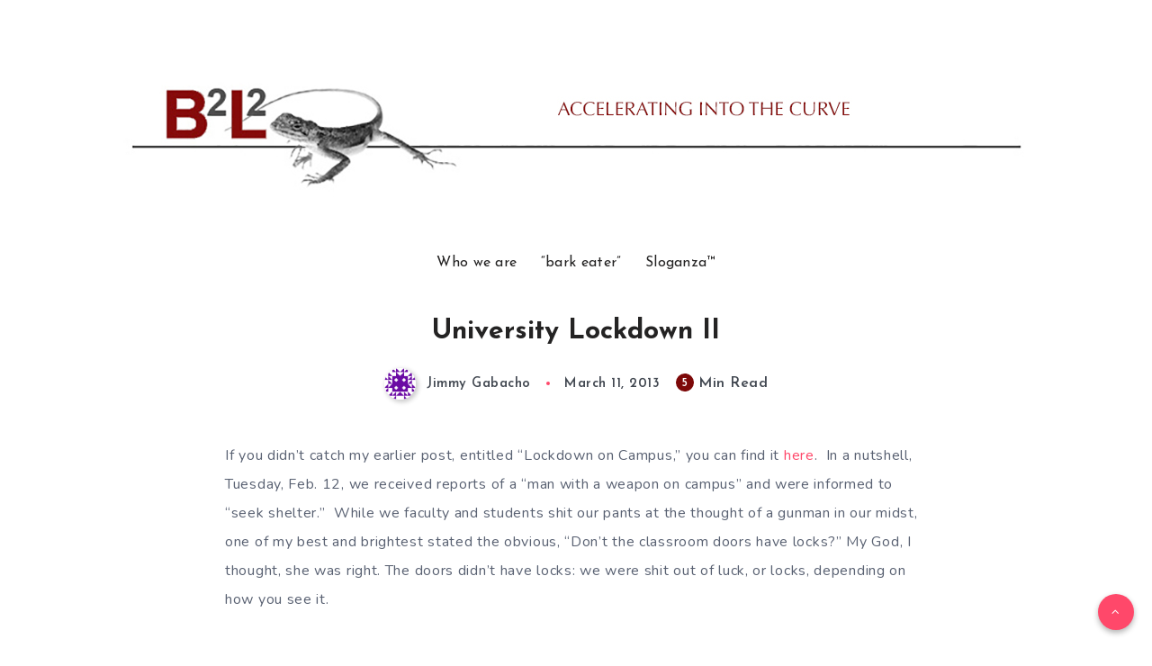

--- FILE ---
content_type: text/html; charset=UTF-8
request_url: https://b2l2.com/university-lockdown-ii/
body_size: 49599
content:
<!DOCTYPE html>
<html lang="en" prefix="og: http://ogp.me/ns#">
<head>
    <meta charset="UTF-8">
    <meta name="viewport" content="width=device-width, initial-scale=1, maximum-scale=5">
    
    <title>University Lockdown II &#8211; B2L2</title>
<meta name='robots' content='max-image-preview:large' />
<!-- start: Estudio Patagon Meta Tags -->
<meta property="description" content="If you&nbsp;didn&#8217;t&nbsp;catch my earlier post, entitled “Lockdown on Campus,” you can find it here.&nbsp; In a nutshell, Tuesday, Feb. 12, we received reports of a..."/>
<meta property="og:locale" content="en" />
<meta property="og:title" content="University Lockdown II - B2L2"/>
<meta property="og:description" content="If you&nbsp;didn&#8217;t&nbsp;catch my earlier post, entitled “Lockdown on Campus,” you can find it here.&nbsp; In a nutshell, Tuesday, Feb. 12, we received reports of a..."/>
<meta property="og:image" content="https://b2l2.com/wp-content/uploads/2021/10/header_Oct-19_2021.jpg"/>
<meta property="og:type" content="article"/>
<meta property="og:url" content="https://b2l2.com/university-lockdown-ii/"/>
<meta property="og:site_name" content="B2L2"/>
<meta property="article:published_time" content="2013-03-11T08:10:01-05:00" />
<meta property="article:modified_time" content="2018-04-18T15:03:03-05:00" />
<meta name="twitter:card" content="summary_large_image" />
<meta name="twitter:description" content="If you&nbsp;didn&#8217;t&nbsp;catch my earlier post, entitled “Lockdown on Campus,” you can find it here.&nbsp; In a nutshell, Tuesday, Feb. 12, we received reports of a..." />
<meta name="twitter:title" content="University Lockdown II - B2L2" />
<meta name="twitter:image" content="https://b2l2.com/wp-content/uploads/2021/10/header_Oct-19_2021.jpg" />
<!-- end: Estudio Patagon Meta Tags -->
<link rel='dns-prefetch' href='//secure.gravatar.com' />
<link rel='dns-prefetch' href='//stats.wp.com' />
<link rel='dns-prefetch' href='//fonts.googleapis.com' />
<link rel='dns-prefetch' href='//v0.wordpress.com' />
<link rel='dns-prefetch' href='//widgets.wp.com' />
<link rel='dns-prefetch' href='//s0.wp.com' />
<link rel='dns-prefetch' href='//0.gravatar.com' />
<link rel='dns-prefetch' href='//1.gravatar.com' />
<link rel='dns-prefetch' href='//2.gravatar.com' />
<link rel='preconnect' href='//i0.wp.com' />
<link rel="alternate" type="application/rss+xml" title="B2L2 &raquo; Feed" href="https://b2l2.com/feed/" />
<link rel="alternate" type="application/rss+xml" title="B2L2 &raquo; Comments Feed" href="https://b2l2.com/comments/feed/" />
<link rel="alternate" type="application/rss+xml" title="B2L2 &raquo; University Lockdown II Comments Feed" href="https://b2l2.com/university-lockdown-ii/feed/" />
<link rel="alternate" title="oEmbed (JSON)" type="application/json+oembed" href="https://b2l2.com/wp-json/oembed/1.0/embed?url=https%3A%2F%2Fb2l2.com%2Funiversity-lockdown-ii%2F" />
<link rel="alternate" title="oEmbed (XML)" type="text/xml+oembed" href="https://b2l2.com/wp-json/oembed/1.0/embed?url=https%3A%2F%2Fb2l2.com%2Funiversity-lockdown-ii%2F&#038;format=xml" />
<style id='wp-img-auto-sizes-contain-inline-css' type='text/css'>
img:is([sizes=auto i],[sizes^="auto," i]){contain-intrinsic-size:3000px 1500px}
/*# sourceURL=wp-img-auto-sizes-contain-inline-css */
</style>
<style id='wp-emoji-styles-inline-css' type='text/css'>

	img.wp-smiley, img.emoji {
		display: inline !important;
		border: none !important;
		box-shadow: none !important;
		height: 1em !important;
		width: 1em !important;
		margin: 0 0.07em !important;
		vertical-align: -0.1em !important;
		background: none !important;
		padding: 0 !important;
	}
/*# sourceURL=wp-emoji-styles-inline-css */
</style>
<style id='wp-block-library-inline-css' type='text/css'>
:root{--wp-block-synced-color:#7a00df;--wp-block-synced-color--rgb:122,0,223;--wp-bound-block-color:var(--wp-block-synced-color);--wp-editor-canvas-background:#ddd;--wp-admin-theme-color:#007cba;--wp-admin-theme-color--rgb:0,124,186;--wp-admin-theme-color-darker-10:#006ba1;--wp-admin-theme-color-darker-10--rgb:0,107,160.5;--wp-admin-theme-color-darker-20:#005a87;--wp-admin-theme-color-darker-20--rgb:0,90,135;--wp-admin-border-width-focus:2px}@media (min-resolution:192dpi){:root{--wp-admin-border-width-focus:1.5px}}.wp-element-button{cursor:pointer}:root .has-very-light-gray-background-color{background-color:#eee}:root .has-very-dark-gray-background-color{background-color:#313131}:root .has-very-light-gray-color{color:#eee}:root .has-very-dark-gray-color{color:#313131}:root .has-vivid-green-cyan-to-vivid-cyan-blue-gradient-background{background:linear-gradient(135deg,#00d084,#0693e3)}:root .has-purple-crush-gradient-background{background:linear-gradient(135deg,#34e2e4,#4721fb 50%,#ab1dfe)}:root .has-hazy-dawn-gradient-background{background:linear-gradient(135deg,#faaca8,#dad0ec)}:root .has-subdued-olive-gradient-background{background:linear-gradient(135deg,#fafae1,#67a671)}:root .has-atomic-cream-gradient-background{background:linear-gradient(135deg,#fdd79a,#004a59)}:root .has-nightshade-gradient-background{background:linear-gradient(135deg,#330968,#31cdcf)}:root .has-midnight-gradient-background{background:linear-gradient(135deg,#020381,#2874fc)}:root{--wp--preset--font-size--normal:16px;--wp--preset--font-size--huge:42px}.has-regular-font-size{font-size:1em}.has-larger-font-size{font-size:2.625em}.has-normal-font-size{font-size:var(--wp--preset--font-size--normal)}.has-huge-font-size{font-size:var(--wp--preset--font-size--huge)}.has-text-align-center{text-align:center}.has-text-align-left{text-align:left}.has-text-align-right{text-align:right}.has-fit-text{white-space:nowrap!important}#end-resizable-editor-section{display:none}.aligncenter{clear:both}.items-justified-left{justify-content:flex-start}.items-justified-center{justify-content:center}.items-justified-right{justify-content:flex-end}.items-justified-space-between{justify-content:space-between}.screen-reader-text{border:0;clip-path:inset(50%);height:1px;margin:-1px;overflow:hidden;padding:0;position:absolute;width:1px;word-wrap:normal!important}.screen-reader-text:focus{background-color:#ddd;clip-path:none;color:#444;display:block;font-size:1em;height:auto;left:5px;line-height:normal;padding:15px 23px 14px;text-decoration:none;top:5px;width:auto;z-index:100000}html :where(.has-border-color){border-style:solid}html :where([style*=border-top-color]){border-top-style:solid}html :where([style*=border-right-color]){border-right-style:solid}html :where([style*=border-bottom-color]){border-bottom-style:solid}html :where([style*=border-left-color]){border-left-style:solid}html :where([style*=border-width]){border-style:solid}html :where([style*=border-top-width]){border-top-style:solid}html :where([style*=border-right-width]){border-right-style:solid}html :where([style*=border-bottom-width]){border-bottom-style:solid}html :where([style*=border-left-width]){border-left-style:solid}html :where(img[class*=wp-image-]){height:auto;max-width:100%}:where(figure){margin:0 0 1em}html :where(.is-position-sticky){--wp-admin--admin-bar--position-offset:var(--wp-admin--admin-bar--height,0px)}@media screen and (max-width:600px){html :where(.is-position-sticky){--wp-admin--admin-bar--position-offset:0px}}

/*# sourceURL=wp-block-library-inline-css */
</style><style id='global-styles-inline-css' type='text/css'>
:root{--wp--preset--aspect-ratio--square: 1;--wp--preset--aspect-ratio--4-3: 4/3;--wp--preset--aspect-ratio--3-4: 3/4;--wp--preset--aspect-ratio--3-2: 3/2;--wp--preset--aspect-ratio--2-3: 2/3;--wp--preset--aspect-ratio--16-9: 16/9;--wp--preset--aspect-ratio--9-16: 9/16;--wp--preset--color--black: #000000;--wp--preset--color--cyan-bluish-gray: #abb8c3;--wp--preset--color--white: #ffffff;--wp--preset--color--pale-pink: #f78da7;--wp--preset--color--vivid-red: #cf2e2e;--wp--preset--color--luminous-vivid-orange: #ff6900;--wp--preset--color--luminous-vivid-amber: #fcb900;--wp--preset--color--light-green-cyan: #7bdcb5;--wp--preset--color--vivid-green-cyan: #00d084;--wp--preset--color--pale-cyan-blue: #8ed1fc;--wp--preset--color--vivid-cyan-blue: #0693e3;--wp--preset--color--vivid-purple: #9b51e0;--wp--preset--gradient--vivid-cyan-blue-to-vivid-purple: linear-gradient(135deg,rgb(6,147,227) 0%,rgb(155,81,224) 100%);--wp--preset--gradient--light-green-cyan-to-vivid-green-cyan: linear-gradient(135deg,rgb(122,220,180) 0%,rgb(0,208,130) 100%);--wp--preset--gradient--luminous-vivid-amber-to-luminous-vivid-orange: linear-gradient(135deg,rgb(252,185,0) 0%,rgb(255,105,0) 100%);--wp--preset--gradient--luminous-vivid-orange-to-vivid-red: linear-gradient(135deg,rgb(255,105,0) 0%,rgb(207,46,46) 100%);--wp--preset--gradient--very-light-gray-to-cyan-bluish-gray: linear-gradient(135deg,rgb(238,238,238) 0%,rgb(169,184,195) 100%);--wp--preset--gradient--cool-to-warm-spectrum: linear-gradient(135deg,rgb(74,234,220) 0%,rgb(151,120,209) 20%,rgb(207,42,186) 40%,rgb(238,44,130) 60%,rgb(251,105,98) 80%,rgb(254,248,76) 100%);--wp--preset--gradient--blush-light-purple: linear-gradient(135deg,rgb(255,206,236) 0%,rgb(152,150,240) 100%);--wp--preset--gradient--blush-bordeaux: linear-gradient(135deg,rgb(254,205,165) 0%,rgb(254,45,45) 50%,rgb(107,0,62) 100%);--wp--preset--gradient--luminous-dusk: linear-gradient(135deg,rgb(255,203,112) 0%,rgb(199,81,192) 50%,rgb(65,88,208) 100%);--wp--preset--gradient--pale-ocean: linear-gradient(135deg,rgb(255,245,203) 0%,rgb(182,227,212) 50%,rgb(51,167,181) 100%);--wp--preset--gradient--electric-grass: linear-gradient(135deg,rgb(202,248,128) 0%,rgb(113,206,126) 100%);--wp--preset--gradient--midnight: linear-gradient(135deg,rgb(2,3,129) 0%,rgb(40,116,252) 100%);--wp--preset--font-size--small: 13px;--wp--preset--font-size--medium: 20px;--wp--preset--font-size--large: 36px;--wp--preset--font-size--x-large: 42px;--wp--preset--spacing--20: 0.44rem;--wp--preset--spacing--30: 0.67rem;--wp--preset--spacing--40: 1rem;--wp--preset--spacing--50: 1.5rem;--wp--preset--spacing--60: 2.25rem;--wp--preset--spacing--70: 3.38rem;--wp--preset--spacing--80: 5.06rem;--wp--preset--shadow--natural: 6px 6px 9px rgba(0, 0, 0, 0.2);--wp--preset--shadow--deep: 12px 12px 50px rgba(0, 0, 0, 0.4);--wp--preset--shadow--sharp: 6px 6px 0px rgba(0, 0, 0, 0.2);--wp--preset--shadow--outlined: 6px 6px 0px -3px rgb(255, 255, 255), 6px 6px rgb(0, 0, 0);--wp--preset--shadow--crisp: 6px 6px 0px rgb(0, 0, 0);}:where(.is-layout-flex){gap: 0.5em;}:where(.is-layout-grid){gap: 0.5em;}body .is-layout-flex{display: flex;}.is-layout-flex{flex-wrap: wrap;align-items: center;}.is-layout-flex > :is(*, div){margin: 0;}body .is-layout-grid{display: grid;}.is-layout-grid > :is(*, div){margin: 0;}:where(.wp-block-columns.is-layout-flex){gap: 2em;}:where(.wp-block-columns.is-layout-grid){gap: 2em;}:where(.wp-block-post-template.is-layout-flex){gap: 1.25em;}:where(.wp-block-post-template.is-layout-grid){gap: 1.25em;}.has-black-color{color: var(--wp--preset--color--black) !important;}.has-cyan-bluish-gray-color{color: var(--wp--preset--color--cyan-bluish-gray) !important;}.has-white-color{color: var(--wp--preset--color--white) !important;}.has-pale-pink-color{color: var(--wp--preset--color--pale-pink) !important;}.has-vivid-red-color{color: var(--wp--preset--color--vivid-red) !important;}.has-luminous-vivid-orange-color{color: var(--wp--preset--color--luminous-vivid-orange) !important;}.has-luminous-vivid-amber-color{color: var(--wp--preset--color--luminous-vivid-amber) !important;}.has-light-green-cyan-color{color: var(--wp--preset--color--light-green-cyan) !important;}.has-vivid-green-cyan-color{color: var(--wp--preset--color--vivid-green-cyan) !important;}.has-pale-cyan-blue-color{color: var(--wp--preset--color--pale-cyan-blue) !important;}.has-vivid-cyan-blue-color{color: var(--wp--preset--color--vivid-cyan-blue) !important;}.has-vivid-purple-color{color: var(--wp--preset--color--vivid-purple) !important;}.has-black-background-color{background-color: var(--wp--preset--color--black) !important;}.has-cyan-bluish-gray-background-color{background-color: var(--wp--preset--color--cyan-bluish-gray) !important;}.has-white-background-color{background-color: var(--wp--preset--color--white) !important;}.has-pale-pink-background-color{background-color: var(--wp--preset--color--pale-pink) !important;}.has-vivid-red-background-color{background-color: var(--wp--preset--color--vivid-red) !important;}.has-luminous-vivid-orange-background-color{background-color: var(--wp--preset--color--luminous-vivid-orange) !important;}.has-luminous-vivid-amber-background-color{background-color: var(--wp--preset--color--luminous-vivid-amber) !important;}.has-light-green-cyan-background-color{background-color: var(--wp--preset--color--light-green-cyan) !important;}.has-vivid-green-cyan-background-color{background-color: var(--wp--preset--color--vivid-green-cyan) !important;}.has-pale-cyan-blue-background-color{background-color: var(--wp--preset--color--pale-cyan-blue) !important;}.has-vivid-cyan-blue-background-color{background-color: var(--wp--preset--color--vivid-cyan-blue) !important;}.has-vivid-purple-background-color{background-color: var(--wp--preset--color--vivid-purple) !important;}.has-black-border-color{border-color: var(--wp--preset--color--black) !important;}.has-cyan-bluish-gray-border-color{border-color: var(--wp--preset--color--cyan-bluish-gray) !important;}.has-white-border-color{border-color: var(--wp--preset--color--white) !important;}.has-pale-pink-border-color{border-color: var(--wp--preset--color--pale-pink) !important;}.has-vivid-red-border-color{border-color: var(--wp--preset--color--vivid-red) !important;}.has-luminous-vivid-orange-border-color{border-color: var(--wp--preset--color--luminous-vivid-orange) !important;}.has-luminous-vivid-amber-border-color{border-color: var(--wp--preset--color--luminous-vivid-amber) !important;}.has-light-green-cyan-border-color{border-color: var(--wp--preset--color--light-green-cyan) !important;}.has-vivid-green-cyan-border-color{border-color: var(--wp--preset--color--vivid-green-cyan) !important;}.has-pale-cyan-blue-border-color{border-color: var(--wp--preset--color--pale-cyan-blue) !important;}.has-vivid-cyan-blue-border-color{border-color: var(--wp--preset--color--vivid-cyan-blue) !important;}.has-vivid-purple-border-color{border-color: var(--wp--preset--color--vivid-purple) !important;}.has-vivid-cyan-blue-to-vivid-purple-gradient-background{background: var(--wp--preset--gradient--vivid-cyan-blue-to-vivid-purple) !important;}.has-light-green-cyan-to-vivid-green-cyan-gradient-background{background: var(--wp--preset--gradient--light-green-cyan-to-vivid-green-cyan) !important;}.has-luminous-vivid-amber-to-luminous-vivid-orange-gradient-background{background: var(--wp--preset--gradient--luminous-vivid-amber-to-luminous-vivid-orange) !important;}.has-luminous-vivid-orange-to-vivid-red-gradient-background{background: var(--wp--preset--gradient--luminous-vivid-orange-to-vivid-red) !important;}.has-very-light-gray-to-cyan-bluish-gray-gradient-background{background: var(--wp--preset--gradient--very-light-gray-to-cyan-bluish-gray) !important;}.has-cool-to-warm-spectrum-gradient-background{background: var(--wp--preset--gradient--cool-to-warm-spectrum) !important;}.has-blush-light-purple-gradient-background{background: var(--wp--preset--gradient--blush-light-purple) !important;}.has-blush-bordeaux-gradient-background{background: var(--wp--preset--gradient--blush-bordeaux) !important;}.has-luminous-dusk-gradient-background{background: var(--wp--preset--gradient--luminous-dusk) !important;}.has-pale-ocean-gradient-background{background: var(--wp--preset--gradient--pale-ocean) !important;}.has-electric-grass-gradient-background{background: var(--wp--preset--gradient--electric-grass) !important;}.has-midnight-gradient-background{background: var(--wp--preset--gradient--midnight) !important;}.has-small-font-size{font-size: var(--wp--preset--font-size--small) !important;}.has-medium-font-size{font-size: var(--wp--preset--font-size--medium) !important;}.has-large-font-size{font-size: var(--wp--preset--font-size--large) !important;}.has-x-large-font-size{font-size: var(--wp--preset--font-size--x-large) !important;}
/*# sourceURL=global-styles-inline-css */
</style>

<style id='classic-theme-styles-inline-css' type='text/css'>
/*! This file is auto-generated */
.wp-block-button__link{color:#fff;background-color:#32373c;border-radius:9999px;box-shadow:none;text-decoration:none;padding:calc(.667em + 2px) calc(1.333em + 2px);font-size:1.125em}.wp-block-file__button{background:#32373c;color:#fff;text-decoration:none}
/*# sourceURL=/wp-includes/css/classic-themes.min.css */
</style>
<link rel='stylesheet' id='contact-form-7-css' href='https://b2l2.com/wp-content/plugins/contact-form-7/includes/css/styles.css?ver=6.1.4' type='text/css' media='all' />
<link rel='stylesheet' id='jetpack_likes-css' href='https://b2l2.com/wp-content/plugins/jetpack/modules/likes/style.css?ver=15.3.1' type='text/css' media='all' />
<link rel="preload" as="style" id='epcl-plugins-css' onload="this.onload=null;this.rel=`stylesheet`"  href='https://b2l2.com/wp-content/themes/veen/assets/dist/plugins.min.css?ver=2.2.0' type='text/css' media='all' />
<style id='epcl-plugins-inline-css' type='text/css'>
.button.secondary, .epcl-button:not(.epcl-shortcode).secondary, div.meta.absolute, div.meta .min-read span, .slick-next, .slick-prev
        { 
            background-color: #7d0909; }.button.secondary:hover, .epcl-button:not(.epcl-shortcode).secondary:hover
        { 
            box-shadow: 0px 3px 6px rgba(125,9,9, 0.75); }.tooltipster-sidetip .tooltipster-box, .tooltipster-small .tooltipster-content{ background: #7d0909 !important; }.tooltipster-sidetip.tooltipster-top .tooltipster-arrow-background{ border-top-color: #7d0909; }div.text .wp-block-quote, div.text blockquote
        { 
            border-color: #7d0909; }#header.is-sticky div.menu-wrapper{ 
            background-color: #ffffff; }.button.secondary, .epcl-button:not(.epcl-shortcode).secondary:hover{ 
            color: #11c3ff; }#footer .subscribe{ background-color: #252A40; }@media screen and (max-width: 767px){ #header.is-sticky div.menu-wrapper .logo a{ font-size: 40px; } }#header nav ul.sub-menu{ max-height: 50vh; overflow-y: auto; overflow-x: hidden; }.widget_categories ul li.cat-item-2296 span, div.tags a.tag-link-2296, a.tag-link-2296, .ctag-2296{ background: #FF486A !important; }.widget_categories ul li.cat-item-2288 span, div.tags a.tag-link-2288, a.tag-link-2288, .ctag-2288{ background: #1cbfc3 !important; }.widget_categories ul li.cat-item-2295 span, div.tags a.tag-link-2295, a.tag-link-2295, .ctag-2295{ background: #FF486A !important; }.widget_categories ul li.cat-item-2291 span, div.tags a.tag-link-2291, a.tag-link-2291, .ctag-2291{ background: #fb0699 !important; }
/*# sourceURL=epcl-plugins-inline-css */
</style>
<link rel="preload" as="style" id='epcl-google-fonts-css' onload="this.onload=null;this.rel=`stylesheet`"  href='//fonts.googleapis.com/css?family=Josefin+Sans%3A400%2C600%2C700%7CNunito%3A400%2C400i%2C600%2C700%2C700i&#038;subset=latin%2Clatin-ext&#038;display=swap' type='text/css' media='all' />
<link rel='stylesheet' id='mm-compiled-options-mobmenu-css' href='https://b2l2.com/wp-content/uploads/dynamic-mobmenu.css?ver=2.8.8-323' type='text/css' media='all' />
<link rel='stylesheet' id='mm-google-webfont-dosis-css' href='//fonts.googleapis.com/css?family=Dosis%3Ainherit%2C400&#038;subset=latin%2Clatin-ext&#038;ver=6.9' type='text/css' media='all' />
<link rel='stylesheet' id='veen-child-css-css' href='https://b2l2.com/wp-content/themes/veen-child/style.css?ver=6.9' type='text/css' media='all' />
<link rel='stylesheet' id='cssmobmenu-icons-css' href='https://b2l2.com/wp-content/plugins/mobile-menu/includes/css/mobmenu-icons.css?ver=6.9' type='text/css' media='all' />
<link rel='stylesheet' id='cssmobmenu-css' href='https://b2l2.com/wp-content/plugins/mobile-menu/includes/css/mobmenu.css?ver=2.8.8' type='text/css' media='all' />
<link rel='stylesheet' id='sharedaddy-css' href='https://b2l2.com/wp-content/plugins/jetpack/modules/sharedaddy/sharing.css?ver=15.3.1' type='text/css' media='all' />
<link rel='stylesheet' id='social-logos-css' href='https://b2l2.com/wp-content/plugins/jetpack/_inc/social-logos/social-logos.min.css?ver=15.3.1' type='text/css' media='all' />
<!--n2css--><!--n2js--><script type="text/javascript" src="https://b2l2.com/wp-includes/js/jquery/jquery.min.js?ver=3.7.1" id="jquery-core-js"></script>
<script type="text/javascript" src="https://b2l2.com/wp-includes/js/jquery/jquery-migrate.min.js?ver=3.4.1" id="jquery-migrate-js"></script>
<script type="text/javascript" src="https://b2l2.com/wp-content/plugins/mobile-menu/includes/js/mobmenu.js?ver=2.8.8" id="mobmenujs-js"></script>
<link rel="https://api.w.org/" href="https://b2l2.com/wp-json/" /><link rel="alternate" title="JSON" type="application/json" href="https://b2l2.com/wp-json/wp/v2/posts/15622" /><link rel="EditURI" type="application/rsd+xml" title="RSD" href="https://b2l2.com/xmlrpc.php?rsd" />
<meta name="generator" content="WordPress 6.9" />
<link rel="canonical" href="https://b2l2.com/university-lockdown-ii/" />
<link rel='shortlink' href='https://wp.me/p1rAp9-43Y' />
<script type="text/javascript" src="https://b2l2.com/wp-content/plugins/chess-game-viewer-control-panel/scripts/jschess-game-viewer.php"></script>        <style id="epcl-theme-critical-css">.clear{clear:both;display:block;overflow:hidden;visibility:hidden;width:0;height:0}.clearfix:after,.clearfix:before,.grid-5:after,.grid-5:before,.grid-10:after,.grid-10:before,.grid-15:after,.grid-15:before,.grid-20:after,.grid-20:before,.grid-25:after,.grid-25:before,.grid-30:after,.grid-30:before,.grid-33:after,.grid-33:before,.grid-35:after,.grid-35:before,.grid-40:after,.grid-40:before,.grid-45:after,.grid-45:before,.grid-50:after,.grid-50:before,.grid-55:after,.grid-55:before,.grid-60:after,.grid-60:before,.grid-65:after,.grid-65:before,.grid-66:after,.grid-66:before,.grid-70:after,.grid-70:before,.grid-75:after,.grid-75:before,.grid-80:after,.grid-80:before,.grid-85:after,.grid-85:before,.grid-90:after,.grid-90:before,.grid-95:after,.grid-95:before,.grid-100:after,.grid-100:before,.grid-container:after,.grid-container:before,.mobile-grid-5:after,.mobile-grid-5:before,.mobile-grid-10:after,.mobile-grid-10:before,.mobile-grid-15:after,.mobile-grid-15:before,.mobile-grid-20:after,.mobile-grid-20:before,.mobile-grid-25:after,.mobile-grid-25:before,.mobile-grid-30:after,.mobile-grid-30:before,.mobile-grid-33:after,.mobile-grid-33:before,.mobile-grid-35:after,.mobile-grid-35:before,.mobile-grid-40:after,.mobile-grid-40:before,.mobile-grid-45:after,.mobile-grid-45:before,.mobile-grid-50:after,.mobile-grid-50:before,.mobile-grid-55:after,.mobile-grid-55:before,.mobile-grid-60:after,.mobile-grid-60:before,.mobile-grid-65:after,.mobile-grid-65:before,.mobile-grid-66:after,.mobile-grid-66:before,.mobile-grid-70:after,.mobile-grid-70:before,.mobile-grid-75:after,.mobile-grid-75:before,.mobile-grid-80:after,.mobile-grid-80:before,.mobile-grid-85:after,.mobile-grid-85:before,.mobile-grid-90:after,.mobile-grid-90:before,.mobile-grid-95:after,.mobile-grid-95:before,.mobile-grid-100:after,.mobile-grid-100:before,.tablet-grid-5:after,.tablet-grid-5:before,.tablet-grid-10:after,.tablet-grid-10:before,.tablet-grid-15:after,.tablet-grid-15:before,.tablet-grid-20:after,.tablet-grid-20:before,.tablet-grid-25:after,.tablet-grid-25:before,.tablet-grid-30:after,.tablet-grid-30:before,.tablet-grid-33:after,.tablet-grid-33:before,.tablet-grid-35:after,.tablet-grid-35:before,.tablet-grid-40:after,.tablet-grid-40:before,.tablet-grid-45:after,.tablet-grid-45:before,.tablet-grid-50:after,.tablet-grid-50:before,.tablet-grid-55:after,.tablet-grid-55:before,.tablet-grid-60:after,.tablet-grid-60:before,.tablet-grid-65:after,.tablet-grid-65:before,.tablet-grid-66:after,.tablet-grid-66:before,.tablet-grid-70:after,.tablet-grid-70:before,.tablet-grid-75:after,.tablet-grid-75:before,.tablet-grid-80:after,.tablet-grid-80:before,.tablet-grid-85:after,.tablet-grid-85:before,.tablet-grid-90:after,.tablet-grid-90:before,.tablet-grid-95:after,.tablet-grid-95:before,.tablet-grid-100:after,.tablet-grid-100:before{content:".";display:block;overflow:hidden;visibility:hidden;font-size:0;line-height:0;width:0;height:0}.clearfix:after,.grid-5:after,.grid-10:after,.grid-15:after,.grid-20:after,.grid-25:after,.grid-30:after,.grid-33:after,.grid-35:after,.grid-40:after,.grid-45:after,.grid-50:after,.grid-55:after,.grid-60:after,.grid-65:after,.grid-66:after,.grid-70:after,.grid-75:after,.grid-80:after,.grid-85:after,.grid-90:after,.grid-95:after,.grid-100:after,.grid-container:after,.mobile-grid-5:after,.mobile-grid-10:after,.mobile-grid-15:after,.mobile-grid-20:after,.mobile-grid-25:after,.mobile-grid-30:after,.mobile-grid-33:after,.mobile-grid-35:after,.mobile-grid-40:after,.mobile-grid-45:after,.mobile-grid-50:after,.mobile-grid-55:after,.mobile-grid-60:after,.mobile-grid-65:after,.mobile-grid-66:after,.mobile-grid-70:after,.mobile-grid-75:after,.mobile-grid-80:after,.mobile-grid-85:after,.mobile-grid-90:after,.mobile-grid-95:after,.mobile-grid-100:after,.tablet-grid-5:after,.tablet-grid-10:after,.tablet-grid-15:after,.tablet-grid-20:after,.tablet-grid-25:after,.tablet-grid-30:after,.tablet-grid-33:after,.tablet-grid-35:after,.tablet-grid-40:after,.tablet-grid-45:after,.tablet-grid-50:after,.tablet-grid-55:after,.tablet-grid-60:after,.tablet-grid-65:after,.tablet-grid-66:after,.tablet-grid-70:after,.tablet-grid-75:after,.tablet-grid-80:after,.tablet-grid-85:after,.tablet-grid-90:after,.tablet-grid-95:after,.tablet-grid-100:after{clear:both}.grid-container{margin-left:auto;margin-right:auto;max-width:1200px;padding-left:20px;padding-right:20px}.grid-5,.grid-10,.grid-15,.grid-20,.grid-25,.grid-30,.grid-33,.grid-35,.grid-40,.grid-45,.grid-50,.grid-55,.grid-60,.grid-65,.grid-66,.grid-70,.grid-75,.grid-80,.grid-85,.grid-90,.grid-95,.grid-100,.mobile-grid-5,.mobile-grid-10,.mobile-grid-15,.mobile-grid-20,.mobile-grid-25,.mobile-grid-30,.mobile-grid-33,.mobile-grid-35,.mobile-grid-40,.mobile-grid-45,.mobile-grid-50,.mobile-grid-55,.mobile-grid-60,.mobile-grid-65,.mobile-grid-66,.mobile-grid-70,.mobile-grid-75,.mobile-grid-80,.mobile-grid-85,.mobile-grid-90,.mobile-grid-95,.mobile-grid-100,.tablet-grid-5,.tablet-grid-10,.tablet-grid-15,.tablet-grid-20,.tablet-grid-25,.tablet-grid-30,.tablet-grid-33,.tablet-grid-35,.tablet-grid-40,.tablet-grid-45,.tablet-grid-50,.tablet-grid-55,.tablet-grid-60,.tablet-grid-65,.tablet-grid-66,.tablet-grid-70,.tablet-grid-75,.tablet-grid-80,.tablet-grid-85,.tablet-grid-90,.tablet-grid-95,.tablet-grid-100{-webkit-box-sizing:border-box;box-sizing:border-box;padding-left:20px;padding-right:20px}.grid-parent{padding-left:0;padding-right:0}@media screen and (max-width:767px){.mobile-pull-5,.mobile-pull-10,.mobile-pull-15,.mobile-pull-20,.mobile-pull-25,.mobile-pull-30,.mobile-pull-33,.mobile-pull-35,.mobile-pull-40,.mobile-pull-45,.mobile-pull-50,.mobile-pull-55,.mobile-pull-60,.mobile-pull-65,.mobile-pull-66,.mobile-pull-70,.mobile-pull-75,.mobile-pull-80,.mobile-pull-85,.mobile-pull-90,.mobile-pull-95,.mobile-push-5,.mobile-push-10,.mobile-push-15,.mobile-push-20,.mobile-push-25,.mobile-push-30,.mobile-push-33,.mobile-push-35,.mobile-push-40,.mobile-push-45,.mobile-push-50,.mobile-push-55,.mobile-push-60,.mobile-push-65,.mobile-push-66,.mobile-push-70,.mobile-push-75,.mobile-push-80,.mobile-push-85,.mobile-push-90,.mobile-push-95{position:relative}.hide-on-mobile{display:none!important}.mobile-grid-5{float:left;width:5%}.mobile-prefix-5{margin-left:5%}.mobile-suffix-5{margin-right:5%}.mobile-push-5{left:5%}.mobile-pull-5{left:-5%}.mobile-grid-10{float:left;width:10%}.mobile-prefix-10{margin-left:10%}.mobile-suffix-10{margin-right:10%}.mobile-push-10{left:10%}.mobile-pull-10{left:-10%}.mobile-grid-15{float:left;width:15%}.mobile-prefix-15{margin-left:15%}.mobile-suffix-15{margin-right:15%}.mobile-push-15{left:15%}.mobile-pull-15{left:-15%}.mobile-grid-20{float:left;width:20%}.mobile-prefix-20{margin-left:20%}.mobile-suffix-20{margin-right:20%}.mobile-push-20{left:20%}.mobile-pull-20{left:-20%}.mobile-grid-25{float:left;width:25%}.mobile-prefix-25{margin-left:25%}.mobile-suffix-25{margin-right:25%}.mobile-push-25{left:25%}.mobile-pull-25{left:-25%}.mobile-grid-30{float:left;width:30%}.mobile-prefix-30{margin-left:30%}.mobile-suffix-30{margin-right:30%}.mobile-push-30{left:30%}.mobile-pull-30{left:-30%}.mobile-grid-35{float:left;width:35%}.mobile-prefix-35{margin-left:35%}.mobile-suffix-35{margin-right:35%}.mobile-push-35{left:35%}.mobile-pull-35{left:-35%}.mobile-grid-40{float:left;width:40%}.mobile-prefix-40{margin-left:40%}.mobile-suffix-40{margin-right:40%}.mobile-push-40{left:40%}.mobile-pull-40{left:-40%}.mobile-grid-45{float:left;width:45%}.mobile-prefix-45{margin-left:45%}.mobile-suffix-45{margin-right:45%}.mobile-push-45{left:45%}.mobile-pull-45{left:-45%}.mobile-grid-50{float:left;width:50%}.mobile-prefix-50{margin-left:50%}.mobile-suffix-50{margin-right:50%}.mobile-push-50{left:50%}.mobile-pull-50{left:-50%}.mobile-grid-55{float:left;width:55%}.mobile-prefix-55{margin-left:55%}.mobile-suffix-55{margin-right:55%}.mobile-push-55{left:55%}.mobile-pull-55{left:-55%}.mobile-grid-60{float:left;width:60%}.mobile-prefix-60{margin-left:60%}.mobile-suffix-60{margin-right:60%}.mobile-push-60{left:60%}.mobile-pull-60{left:-60%}.mobile-grid-65{float:left;width:65%}.mobile-prefix-65{margin-left:65%}.mobile-suffix-65{margin-right:65%}.mobile-push-65{left:65%}.mobile-pull-65{left:-65%}.mobile-grid-70{float:left;width:70%}.mobile-prefix-70{margin-left:70%}.mobile-suffix-70{margin-right:70%}.mobile-push-70{left:70%}.mobile-pull-70{left:-70%}.mobile-grid-75{float:left;width:75%}.mobile-prefix-75{margin-left:75%}.mobile-suffix-75{margin-right:75%}.mobile-push-75{left:75%}.mobile-pull-75{left:-75%}.mobile-grid-80{float:left;width:80%}.mobile-prefix-80{margin-left:80%}.mobile-suffix-80{margin-right:80%}.mobile-push-80{left:80%}.mobile-pull-80{left:-80%}.mobile-grid-85{float:left;width:85%}.mobile-prefix-85{margin-left:85%}.mobile-suffix-85{margin-right:85%}.mobile-push-85{left:85%}.mobile-pull-85{left:-85%}.mobile-grid-90{float:left;width:90%}.mobile-prefix-90{margin-left:90%}.mobile-suffix-90{margin-right:90%}.mobile-push-90{left:90%}.mobile-pull-90{left:-90%}.mobile-grid-95{float:left;width:95%}.mobile-prefix-95{margin-left:95%}.mobile-suffix-95{margin-right:95%}.mobile-push-95{left:95%}.mobile-pull-95{left:-95%}.mobile-grid-33{float:left;width:33.33333%}.mobile-prefix-33{margin-left:33.33333%}.mobile-suffix-33{margin-right:33.33333%}.mobile-push-33{left:33.33333%}.mobile-pull-33{left:-33.33333%}.mobile-grid-66{float:left;width:66.66667%}.mobile-prefix-66{margin-left:66.66667%}.mobile-suffix-66{margin-right:66.66667%}.mobile-push-66{left:66.66667%}.mobile-pull-66{left:-66.66667%}.mobile-grid-100{clear:both;width:100%}}@media screen and (min-width:768px) and (max-width:1023px){.tablet-pull-5,.tablet-pull-10,.tablet-pull-15,.tablet-pull-20,.tablet-pull-25,.tablet-pull-30,.tablet-pull-33,.tablet-pull-35,.tablet-pull-40,.tablet-pull-45,.tablet-pull-50,.tablet-pull-55,.tablet-pull-60,.tablet-pull-65,.tablet-pull-66,.tablet-pull-70,.tablet-pull-75,.tablet-pull-80,.tablet-pull-85,.tablet-pull-90,.tablet-pull-95,.tablet-push-5,.tablet-push-10,.tablet-push-15,.tablet-push-20,.tablet-push-25,.tablet-push-30,.tablet-push-33,.tablet-push-35,.tablet-push-40,.tablet-push-45,.tablet-push-50,.tablet-push-55,.tablet-push-60,.tablet-push-65,.tablet-push-66,.tablet-push-70,.tablet-push-75,.tablet-push-80,.tablet-push-85,.tablet-push-90,.tablet-push-95{position:relative}.hide-on-tablet{display:none!important}.tablet-grid-5{float:left;width:5%}.tablet-prefix-5{margin-left:5%}.tablet-suffix-5{margin-right:5%}.tablet-push-5{left:5%}.tablet-pull-5{left:-5%}.tablet-grid-10{float:left;width:10%}.tablet-prefix-10{margin-left:10%}.tablet-suffix-10{margin-right:10%}.tablet-push-10{left:10%}.tablet-pull-10{left:-10%}.tablet-grid-15{float:left;width:15%}.tablet-prefix-15{margin-left:15%}.tablet-suffix-15{margin-right:15%}.tablet-push-15{left:15%}.tablet-pull-15{left:-15%}.tablet-grid-20{float:left;width:20%}.tablet-prefix-20{margin-left:20%}.tablet-suffix-20{margin-right:20%}.tablet-push-20{left:20%}.tablet-pull-20{left:-20%}.tablet-grid-25{float:left;width:25%}.tablet-prefix-25{margin-left:25%}.tablet-suffix-25{margin-right:25%}.tablet-push-25{left:25%}.tablet-pull-25{left:-25%}.tablet-grid-30{float:left;width:30%}.tablet-prefix-30{margin-left:30%}.tablet-suffix-30{margin-right:30%}.tablet-push-30{left:30%}.tablet-pull-30{left:-30%}.tablet-grid-35{float:left;width:35%}.tablet-prefix-35{margin-left:35%}.tablet-suffix-35{margin-right:35%}.tablet-push-35{left:35%}.tablet-pull-35{left:-35%}.tablet-grid-40{float:left;width:40%}.tablet-prefix-40{margin-left:40%}.tablet-suffix-40{margin-right:40%}.tablet-push-40{left:40%}.tablet-pull-40{left:-40%}.tablet-grid-45{float:left;width:45%}.tablet-prefix-45{margin-left:45%}.tablet-suffix-45{margin-right:45%}.tablet-push-45{left:45%}.tablet-pull-45{left:-45%}.tablet-grid-50{float:left;width:50%}.tablet-prefix-50{margin-left:50%}.tablet-suffix-50{margin-right:50%}.tablet-push-50{left:50%}.tablet-pull-50{left:-50%}.tablet-grid-55{float:left;width:55%}.tablet-prefix-55{margin-left:55%}.tablet-suffix-55{margin-right:55%}.tablet-push-55{left:55%}.tablet-pull-55{left:-55%}.tablet-grid-60{float:left;width:60%}.tablet-prefix-60{margin-left:60%}.tablet-suffix-60{margin-right:60%}.tablet-push-60{left:60%}.tablet-pull-60{left:-60%}.tablet-grid-65{float:left;width:65%}.tablet-prefix-65{margin-left:65%}.tablet-suffix-65{margin-right:65%}.tablet-push-65{left:65%}.tablet-pull-65{left:-65%}.tablet-grid-70{float:left;width:70%}.tablet-prefix-70{margin-left:70%}.tablet-suffix-70{margin-right:70%}.tablet-push-70{left:70%}.tablet-pull-70{left:-70%}.tablet-grid-75{float:left;width:75%}.tablet-prefix-75{margin-left:75%}.tablet-suffix-75{margin-right:75%}.tablet-push-75{left:75%}.tablet-pull-75{left:-75%}.tablet-grid-80{float:left;width:80%}.tablet-prefix-80{margin-left:80%}.tablet-suffix-80{margin-right:80%}.tablet-push-80{left:80%}.tablet-pull-80{left:-80%}.tablet-grid-85{float:left;width:85%}.tablet-prefix-85{margin-left:85%}.tablet-suffix-85{margin-right:85%}.tablet-push-85{left:85%}.tablet-pull-85{left:-85%}.tablet-grid-90{float:left;width:90%}.tablet-prefix-90{margin-left:90%}.tablet-suffix-90{margin-right:90%}.tablet-push-90{left:90%}.tablet-pull-90{left:-90%}.tablet-grid-95{float:left;width:95%}.tablet-prefix-95{margin-left:95%}.tablet-suffix-95{margin-right:95%}.tablet-push-95{left:95%}.tablet-pull-95{left:-95%}.tablet-grid-33{float:left;width:33.33333%}.tablet-prefix-33{margin-left:33.33333%}.tablet-suffix-33{margin-right:33.33333%}.tablet-push-33{left:33.33333%}.tablet-pull-33{left:-33.33333%}.tablet-grid-66{float:left;width:66.66667%}.tablet-prefix-66{margin-left:66.66667%}.tablet-suffix-66{margin-right:66.66667%}.tablet-push-66{left:66.66667%}.tablet-pull-66{left:-66.66667%}.tablet-grid-100{clear:both;width:100%}}@media screen and (min-width:1024px){.pull-5,.pull-10,.pull-15,.pull-20,.pull-25,.pull-30,.pull-33,.pull-35,.pull-40,.pull-45,.pull-50,.pull-55,.pull-60,.pull-65,.pull-66,.pull-70,.pull-75,.pull-80,.pull-85,.pull-90,.pull-95,.push-5,.push-10,.push-15,.push-20,.push-25,.push-30,.push-33,.push-35,.push-40,.push-45,.push-50,.push-55,.push-60,.push-65,.push-66,.push-70,.push-75,.push-80,.push-85,.push-90,.push-95{position:relative}.hide-on-desktop{display:none!important}.grid-5{float:left;width:5%}.prefix-5{margin-left:5%}.suffix-5{margin-right:5%}.push-5{left:5%}.pull-5{left:-5%}.grid-10{float:left;width:10%}.prefix-10{margin-left:10%}.suffix-10{margin-right:10%}.push-10{left:10%}.pull-10{left:-10%}.grid-15{float:left;width:15%}.prefix-15{margin-left:15%}.suffix-15{margin-right:15%}.push-15{left:15%}.pull-15{left:-15%}.grid-20{float:left;width:20%}.prefix-20{margin-left:20%}.suffix-20{margin-right:20%}.push-20{left:20%}.pull-20{left:-20%}.grid-25{float:left;width:25%}.prefix-25{margin-left:25%}.suffix-25{margin-right:25%}.push-25{left:25%}.pull-25{left:-25%}.grid-30{float:left;width:30%}.prefix-30{margin-left:30%}.suffix-30{margin-right:30%}.push-30{left:30%}.pull-30{left:-30%}.grid-35{float:left;width:35%}.prefix-35{margin-left:35%}.suffix-35{margin-right:35%}.push-35{left:35%}.pull-35{left:-35%}.grid-40{float:left;width:40%}.prefix-40{margin-left:40%}.suffix-40{margin-right:40%}.push-40{left:40%}.pull-40{left:-40%}.grid-45{float:left;width:45%}.prefix-45{margin-left:45%}.suffix-45{margin-right:45%}.push-45{left:45%}.pull-45{left:-45%}.grid-50{float:left;width:50%}.prefix-50{margin-left:50%}.suffix-50{margin-right:50%}.push-50{left:50%}.pull-50{left:-50%}.grid-55{float:left;width:55%}.prefix-55{margin-left:55%}.suffix-55{margin-right:55%}.push-55{left:55%}.pull-55{left:-55%}.grid-60{float:left;width:60%}.prefix-60{margin-left:60%}.suffix-60{margin-right:60%}.push-60{left:60%}.pull-60{left:-60%}.grid-65{float:left;width:65%}.prefix-65{margin-left:65%}.suffix-65{margin-right:65%}.push-65{left:65%}.pull-65{left:-65%}.grid-70{float:left;width:70%}.prefix-70{margin-left:70%}.suffix-70{margin-right:70%}.push-70{left:70%}.pull-70{left:-70%}.grid-75{float:left;width:75%}.prefix-75{margin-left:75%}.suffix-75{margin-right:75%}.push-75{left:75%}.pull-75{left:-75%}.grid-80{float:left;width:80%}.prefix-80{margin-left:80%}.suffix-80{margin-right:80%}.push-80{left:80%}.pull-80{left:-80%}.grid-85{float:left;width:85%}.prefix-85{margin-left:85%}.suffix-85{margin-right:85%}.push-85{left:85%}.pull-85{left:-85%}.grid-90{float:left;width:90%}.prefix-90{margin-left:90%}.suffix-90{margin-right:90%}.push-90{left:90%}.pull-90{left:-90%}.grid-95{float:left;width:95%}.prefix-95{margin-left:95%}.suffix-95{margin-right:95%}.push-95{left:95%}.pull-95{left:-95%}.grid-33{float:left;width:33.33333%}.prefix-33{margin-left:33.33333%}.suffix-33{margin-right:33.33333%}.push-33{left:33.33333%}.pull-33{left:-33.33333%}.grid-66{float:left;width:66.66667%}.prefix-66{margin-left:66.66667%}.suffix-66{margin-right:66.66667%}.push-66{left:66.66667%}.pull-66{left:-66.66667%}.grid-100{clear:both;width:100%}}.widget_rss .rss-date,a,abbr,acronym,address,applet,article,aside,audio,b,big,blockquote,body,button,canvas,caption,center,cite,code,dd,del,details,dfn,div,dl,dt,em,embed,fieldset,figcaption,figure,footer,form,h1,h2,h3,h4,h5,h6,header,hgroup,html,i,iframe,img,ins,kbd,label,legend,li,mark,menu,nav,object,ol,output,p,pre,q,ruby,s,samp,section,small,span,strike,strong,sub,summary,sup,table,tbody,td,tfoot,th,thead,time,tr,tt,u,ul,var,video{margin:0;padding:0;border:0;font-size:100%;font:inherit;vertical-align:baseline;-webkit-text-size-adjust:100%;-ms-text-size-adjust:100%;-webkit-font-smoothing:antialiased;text-rendering:optimizeLegibility}article,aside,details,figcaption,figure,footer,header,hgroup,main,menu,nav,section{display:block}body{line-height:1}ol,ul{list-style:none}blockquote,q{quotes:none}blockquote:after,blockquote:before,q:after,q:before{content:'';content:none}table{border-collapse:collapse;border-spacing:0}html,textarea{overflow:auto}body,html{width:100%;height:100%}a{text-decoration:none;outline:0}button,input,textarea{margin:0;padding:0;border:0;outline:0}a,button,input[type=button],input[type=submit],label{cursor:pointer}h1,h2,h3,h4,h5,h6{font-weight:normal}b,strong{font-weight:700}em,i{font-style:italic}address{font-style:normal}small{font-size:75%}sub,sup{font-size:75%;line-height:0;position:relative;vertical-align:baseline}sup{top:-0.5em}sub{bottom:-0.25em}abbr,acronym{border-bottom:1px dotted;cursor:help}ins{text-decoration:none}::-moz-selection{background-color:#596172;color:white;text-shadow:none}::selection{background-color:#596172;color:white;text-shadow:none}h1{font-size:26px}h2{font-size:24px}h3{font-size:22px}h4{font-size:20px}h5{font-size:18px}h6{font-size:16px}#single #comments.hosted .comment .comment-author,.title,.wpcf7 label{font-family:"Josefin Sans",sans-serif;font-weight:700;font-size:30px;margin-bottom:40px;line-height:1.45;letter-spacing:0px;color:#242323}#single #comments.hosted .comment .comment-author a,.title a,.wpcf7 label a{color:#242323}#single #comments.hosted .comment .ularge.comment-author,.title.ularge,.wpcf7 label.ularge{font-size:60px;margin-bottom:30px;line-height:1.2}#single #comments.hosted .comment .large.comment-author,.title.large,.wpcf7 label.large{font-size:38px;line-height:1.3}#single #comments.hosted .comment .medium.comment-author,.title.medium,.wpcf7 label.medium{font-size:24px;line-height:1.4;margin-bottom:25px}#single #comments.hosted .comment .small.comment-author,#single #comments.hosted .comment .widget_rss .rss-date.comment-author,.title.small,.widget_rss #single #comments.hosted .comment .rss-date.comment-author,.widget_rss .title.rss-date,.widget_rss .wpcf7 label.rss-date,.wpcf7 .widget_rss label.rss-date,.wpcf7 label.small{font-size:18px;margin-bottom:10px}#single #comments.hosted .comment .comment-author,.title.usmall,.wpcf7 label{font-size:15px;margin-bottom:5px;line-height:1.6;letter-spacing:0.25px}#single #comments.hosted .comment .white.comment-author,.title.white,.wpcf7 label.white{color:#fff}#single #comments.hosted .comment .bordered.comment-author,.title.bordered,.wpcf7 label.bordered{position:relative}#single #comments.hosted .comment .bordered.comment-author:after,.title.bordered:after,.wpcf7 label.bordered:after{display:inline-block;content:'';width:5px;height:5px;background-color:#FF486A;border-radius:50%;margin-left:5px}#single #comments.hosted .comment .bold.comment-author,.title.bold,.wpcf7 label.bold{font-weight:bold!important}.my-mfp-zoom-in .mfp-content{-webkit-opacity:0;-moz-opacity:0;opacity:0;-webkit-transition:all 0.2s ease-in-out;-o-transition:all 0.2s ease-in-out;transition:all 0.2s ease-in-out;-webkit-transform:scale(0.8);-ms-transform:scale(0.8);transform:scale(0.8)}.my-mfp-zoom-in.mfp-ready .mfp-content{-webkit-opacity:1;-moz-opacity:1;opacity:1;-webkit-transform:scale(1);-ms-transform:scale(1);transform:scale(1)}.my-mfp-zoom-in.mfp-removing .mfp-content{-webkit-transform:scale(0.8);-ms-transform:scale(0.8);transform:scale(0.8);-webkit-opacity:0;-moz-opacity:0;opacity:0}.my-mfp-zoom-in.mfp-bg{opacity:0.001;-webkit-transition:opacity 0.3s ease-out;-o-transition:opacity 0.3s ease-out;transition:opacity 0.3s ease-out}.my-mfp-zoom-in.mfp-ready.mfp-bg,.my-mfp-zoom-in.mfp-ready .mfp-close{opacity:1}.my-mfp-zoom-in.mfp-removing.mfp-bg,.my-mfp-zoom-in.mfp-removing .mfp-close{-webkit-opacity:0;-moz-opacity:0;opacity:0}.widget_media_image a,a.hover-effect{display:block;position:relative;overflow:hidden;background:#f9f9f9}.widget_media_image a img,.widget_media_image a span.cover,a.hover-effect img,a.hover-effect span.cover{display:block;width:100%;height:auto;-webkit-backface-visibility:hidden;backface-visibility:hidden;-webkit-transition:all 600ms ease;-o-transition:all 600ms ease;transition:all 600ms ease}.widget_media_image a:hover img,.widget_media_image a:hover span.cover,a.hover-effect:hover img,a.hover-effect:hover span.cover{opacity:.8}.gradient-effect a{padding-bottom:2px}.gradient-effect a:after,.gradient-effect a:before{display:none}.gradient-effect a:hover{-webkit-box-shadow:0 -2px 0 0 #FF486A inset;box-shadow:0 -2px 0 0 #FF486A inset}.translate-effect{display:inline-block}.translate-effect:hover{-webkit-transform:translateY(-2px);-ms-transform:translateY(-2px);transform:translateY(-2px)}.mask-effect .mask{background:#fff;-webkit-mask:url("https://b2l2.com/wp-content/themes/veen/assets/images/urban-sprite-op.png");mask:url("https://b2l2.com/wp-content/themes/veen/assets/images/urban-sprite-op.png");-webkit-mask-size:3000% 100%;mask-size:3000% 100%;border:0px;color:#242323;-webkit-transition:-webkit-mask-position 600ms steps(29);transition:-webkit-mask-position 600ms steps(29);-o-transition:mask-position 600ms steps(29);transition:mask-position 600ms steps(29);transition:mask-position 600ms steps(29),-webkit-mask-position 600ms steps(29);-webkit-box-decoration-break:clone;box-decoration-break:clone;background:#fff;border:8px solid #fff;display:inline}.mask-effect .mask.large{border-width:14px}.mask-effect:hover .mask{-webkit-mask-position:100% 0;mask-position:100% 0}@supports (-moz-appearance:none){.mask-effect .mask{-webkit-transition:all 600ms ease;-o-transition:all 600ms ease;transition:all 600ms ease;-webkit-mask:none;mask:none}.mask-effect:hover .mask{opacity:0}}#single #comments.hosted nav.pagination a,.button,.epcl-button:not(.epcl-shortcode){display:inline-block;color:#fff;font-size:16px;padding:5px 25px;letter-spacing:0.5px;position:relative;z-index:2;font-family:"Josefin Sans",sans-serif;border-radius:25px;-webkit-box-shadow:0px 3px 6px rgba(0,0,0,0.3);box-shadow:0px 3px 6px rgba(0,0,0,0.3);background-color:#FF486A;-webkit-transition:all 300ms ease;-o-transition:all 300ms ease;transition:all 300ms ease}#single #comments.hosted nav.pagination a:hover,.button:hover,.epcl-button:not(.epcl-shortcode):hover{color:#fff;-webkit-box-shadow:0px 3px 6px rgba(255,72,106,0.75);box-shadow:0px 3px 6px rgba(255,72,106,0.75);-webkit-transform:translateY(-2px);-ms-transform:translateY(-2px);transform:translateY(-2px)}#single #comments.hosted nav.pagination a.secondary,.button.secondary,.epcl-button:not(.epcl-shortcode).secondary{background-color:#7169FE}#single #comments.hosted nav.pagination a.secondary:hover,.button.secondary:hover,.epcl-button:not(.epcl-shortcode).secondary:hover{-webkit-box-shadow:0px 3px 6px rgba(113,105,254,0.75);box-shadow:0px 3px 6px rgba(113,105,254,0.75)}#single #comments.hosted nav.pagination .widget_rss a.rss-date,#single #comments.hosted nav.pagination a.small,.button.small,.epcl-button:not(.epcl-shortcode).small,.widget_rss #single #comments.hosted nav.pagination a.rss-date,.widget_rss .button.rss-date,.widget_rss .epcl-button.rss-date:not(.epcl-shortcode){font-size:12px;padding:5px 15px}#single #comments.hosted nav.pagination a.medium,.button.medium,.epcl-button:not(.epcl-shortcode).medium{font-size:14px;padding:7px 25px}#single #comments.hosted nav.pagination a.large,.button.large,.epcl-button:not(.epcl-shortcode).large{font-size:20px;padding:8px 40px}#single #comments.hosted nav.pagination a.icon i,.button.icon i,.epcl-button:not(.epcl-shortcode).icon i{vertical-align:middle;position:relative;top:-2px}#single #comments.hosted nav.pagination a.circle,.button.circle,.epcl-button:not(.epcl-shortcode).circle{padding:0;width:44px;height:44px;border-radius:50%;text-align:center;line-height:44px;font-size:16px}#single #comments.hosted nav.pagination a.circle i.fa,.button.circle i.fa,.epcl-button:not(.epcl-shortcode).circle i.fa{margin:0;vertical-align:middle}#single #comments.hosted nav.pagination a.circle:hover,.button.circle:hover,.epcl-button:not(.epcl-shortcode).circle:hover{-webkit-transform:translateY(-2px);-ms-transform:translateY(-2px);transform:translateY(-2px)}#single #comments.hosted nav.pagination a.dark,.button.dark,.epcl-button:not(.epcl-shortcode).dark{background-image:none;background-color:#242323;-webkit-box-shadow:none;box-shadow:none}#single #comments.hosted nav.pagination a.dark:hover,.button.dark:hover,.epcl-button:not(.epcl-shortcode).dark:hover{color:#fff;background-color:#313030}#single #comments.hosted nav.pagination a i.fa,.button i.fa,.epcl-button:not(.epcl-shortcode) i.fa{font-size:85%;margin-left:5px}.widget_epcl_tag_cloud,.widget_tag_cloud,div.tags{display:block;font-size:15px;font-family:"Josefin Sans",sans-serif}.widget_epcl_tag_cloud a,.widget_tag_cloud a,div.tags a{color:#242323}.widget_epcl_tag_cloud a:hover,.widget_tag_cloud a:hover,div.tags a:hover{color:#FF486A}.widget_epcl_tag_cloud i,.widget_epcl_tag_cloud svg,.widget_tag_cloud i,.widget_tag_cloud svg,div.tags i,div.tags svg{display:inline-block;color:#FF486A;font-size:20px;vertical-align:middle;margin-top:-3px;margin-right:3px;width:20px;height:20px}.widget_epcl_tag_cloud span:first-of-type,.widget_tag_cloud span:first-of-type,div.tags span:first-of-type{display:none}input[type=email],input[type=password],input[type=search],input[type=tel],input[type=text],input[type=url],select,textarea{display:block;background:#f9f9f9;border:0;color:#596172;font-size:14px;font-family:"Nunito","Source Sans Pro",sans-serif;letter-spacing:0.5px;padding:15px 25px;height:45px;width:100%;margin-bottom:15px;-webkit-box-sizing:border-box;box-sizing:border-box;outline:0;-webkit-transition:all 300ms ease;-o-transition:all 300ms ease;transition:all 300ms ease}input[type=email]::-webkit-input-placeholder,input[type=password]::-webkit-input-placeholder,input[type=search]::-webkit-input-placeholder,input[type=tel]::-webkit-input-placeholder,input[type=text]::-webkit-input-placeholder,input[type=url]::-webkit-input-placeholder,select::-webkit-input-placeholder,textarea::-webkit-input-placeholder{color:#596172}input[type=email]:-moz-placeholder,input[type=password]:-moz-placeholder,input[type=search]:-moz-placeholder,input[type=tel]:-moz-placeholder,input[type=text]:-moz-placeholder,input[type=url]:-moz-placeholder,select:-moz-placeholder,textarea:-moz-placeholder{color:#596172}input[type=email]::-moz-placeholder,input[type=password]::-moz-placeholder,input[type=search]::-moz-placeholder,input[type=tel]::-moz-placeholder,input[type=text]::-moz-placeholder,input[type=url]::-moz-placeholder,select::-moz-placeholder,textarea::-moz-placeholder{color:#596172}input[type=email]:-ms-input-placeholder,input[type=password]:-ms-input-placeholder,input[type=search]:-ms-input-placeholder,input[type=tel]:-ms-input-placeholder,input[type=text]:-ms-input-placeholder,input[type=url]:-ms-input-placeholder,select:-ms-input-placeholder,textarea:-ms-input-placeholder{color:#596172}input[type=email]:focus,input[type=password]:focus,input[type=search]:focus,input[type=tel]:focus,input[type=text]:focus,input[type=url]:focus,select:focus,textarea:focus{border-color:#d5d4d4}input[type=email].large,input[type=password].large,input[type=search].large,input[type=tel].large,input[type=text].large,input[type=url].large,select.large,textarea.large{font-size:18px}textarea{width:100%;height:170px;resize:none;padding-top:25px;padding-bottom:25px}button[type=submit],input[type=submit]{display:inline-block;color:#fff;font-size:16px;padding:5px 25px;letter-spacing:0.5px;position:relative;z-index:2;font-family:"Josefin Sans",sans-serif;border-radius:25px;-webkit-box-shadow:0px 3px 6px rgba(0,0,0,0.3);box-shadow:0px 3px 6px rgba(0,0,0,0.3);background-color:#FF486A;-webkit-transition:all 300ms ease;-o-transition:all 300ms ease;transition:all 300ms ease;font-family:"Josefin Sans",sans-serif;font-size:18px;padding:12px 35px;font-weight:600;transition:all 300ms ease}button[type=submit]:hover,input[type=submit]:hover{color:#fff;-webkit-box-shadow:0px 3px 6px rgba(255,72,106,0.75);box-shadow:0px 3px 6px rgba(255,72,106,0.75);-webkit-transform:translateY(-2px);-ms-transform:translateY(-2px);transform:translateY(-2px)}button[type=submit].secondary,input[type=submit].secondary{background-color:#7169FE}button[type=submit].secondary:hover,input[type=submit].secondary:hover{-webkit-box-shadow:0px 3px 6px rgba(113,105,254,0.75);box-shadow:0px 3px 6px rgba(113,105,254,0.75)}.widget_rss button.rss-date[type=submit],.widget_rss input.rss-date[type=submit],button[type=submit].small,input[type=submit].small{font-size:12px;padding:5px 15px}button[type=submit].medium,input[type=submit].medium{font-size:14px;padding:7px 25px}button[type=submit].large,input[type=submit].large{font-size:20px;padding:8px 40px}button[type=submit].icon i,input[type=submit].icon i{vertical-align:middle;position:relative;top:-2px}button[type=submit].circle,input[type=submit].circle{padding:0;width:44px;height:44px;border-radius:50%;text-align:center;line-height:44px;font-size:16px}button[type=submit].circle i.fa,input[type=submit].circle i.fa{margin:0;vertical-align:middle}button[type=submit].circle:hover,input[type=submit].circle:hover{-webkit-transform:translateY(-2px);-ms-transform:translateY(-2px);transform:translateY(-2px)}button[type=submit].dark,input[type=submit].dark{background-image:none;background-color:#242323;-webkit-box-shadow:none;box-shadow:none}button[type=submit].dark:hover,input[type=submit].dark:hover{color:#fff;background-color:#313030}button[type=submit] i.fa,input[type=submit] i.fa{font-size:85%;margin-left:5px}button[type=submit]:hover,input[type=submit]:hover{-webkit-transform:translateY(-2px);-ms-transform:translateY(-2px);transform:translateY(-2px)}select{max-width:100%;height:auto;border:0;padding-right:25px;background:#f9f9f9 url("[data-uri]") no-repeat 97% center!important;background-size:9px 6px!important;font:16px "Nunito","Source Sans Pro",sans-serif;outline:0;cursor:pointer;-webkit-appearance:none;-moz-appearance:none;appearance:none}select option{color:#222;background:#fff}button{-webkit-transition:all 300ms ease;-o-transition:all 300ms ease;transition:all 300ms ease}form p{padding-bottom:15px;font-size:13px}form.search-form{position:relative;z-index:1}form.search-form input.search-field{padding-right:50px}form.search-form .submit{position:absolute;right:20px;top:50%;color:#FF486A;background:none;-webkit-transform:translateY(-50%);-ms-transform:translateY(-50%);transform:translateY(-50%);padding:0;-webkit-box-shadow:none!important;box-shadow:none!important;-webkit-backface-visibility:hidden;backface-visibility:hidden}form.search-form .submit:hover{opacity:.75}.wpcf7 p{padding:0!important;margin-bottom:20px}.wpcf7 span.wpcf7-form-control-wrap{display:block;margin-top:10px}.wpcf7 span.wpcf7-not-valid-tip{color:#fff;margin-left:10px}.wpcf7 .ajax-loader{margin-left:10px!important;vertical-align:baseline!important}.wpcf7 .wpcf7-response-output{clear:both;border:0!important;background:#DE394A;color:#fff;padding:10px 15px!important;font-size:16px;text-align:center;margin:0 0 20px!important;position:relative;border-radius:25px}.wpcf7 .wpcf7-response-output.wpcf7-mail-sent-ok{background:#13ab51}.wpcf7 form.sent .wpcf7-response-output{background:#13ab51}.widget:last-child:after{display:none}.widget_search .search-field{padding-left:15px;font-size:13px!important}.widget_search form .submit{right:10px}.widget_text{font-size:14px}.widget_text .textwidget{margin-top:-9px}.widget_text p{margin-bottom:20px}.widget_text p:last-of-type{margin-bottom:0}.widget_archive label,.widget_categories label,.widget_meta label,.widget_nav_menu label,.widget_pages label,.widget_recent_comments label,.widget_recent_entries label,.widget_rss label{display:none}.widget_archive ul>li,.widget_categories ul>li,.widget_meta ul>li,.widget_nav_menu ul>li,.widget_pages ul>li,.widget_recent_comments ul>li,.widget_recent_entries ul>li,.widget_rss ul>li{display:block;margin-bottom:10px;padding-bottom:10px;border-bottom:1px solid #eee}.widget_archive ul>li a,.widget_categories ul>li a,.widget_meta ul>li a,.widget_nav_menu ul>li a,.widget_pages ul>li a,.widget_recent_comments ul>li a,.widget_recent_entries ul>li a,.widget_rss ul>li a{font-size:14px;display:inline-block}.widget_archive ul>li:last-of-type,.widget_categories ul>li:last-of-type,.widget_meta ul>li:last-of-type,.widget_nav_menu ul>li:last-of-type,.widget_pages ul>li:last-of-type,.widget_recent_comments ul>li:last-of-type,.widget_recent_entries ul>li:last-of-type,.widget_rss ul>li:last-of-type{margin-bottom:0!important;border-bottom:0;padding-bottom:0}.widget_archive ul>li ul.children,.widget_archive ul>li ul.sub-menu,.widget_categories ul>li ul.children,.widget_categories ul>li ul.sub-menu,.widget_meta ul>li ul.children,.widget_meta ul>li ul.sub-menu,.widget_nav_menu ul>li ul.children,.widget_nav_menu ul>li ul.sub-menu,.widget_pages ul>li ul.children,.widget_pages ul>li ul.sub-menu,.widget_recent_comments ul>li ul.children,.widget_recent_comments ul>li ul.sub-menu,.widget_recent_entries ul>li ul.children,.widget_recent_entries ul>li ul.sub-menu,.widget_rss ul>li ul.children,.widget_rss ul>li ul.sub-menu{clear:both;padding:10px 0 0 0;margin-top:10px;border-top:1px solid #eee}.widget_archive ul>li ul.children li,.widget_archive ul>li ul.sub-menu li,.widget_categories ul>li ul.children li,.widget_categories ul>li ul.sub-menu li,.widget_meta ul>li ul.children li,.widget_meta ul>li ul.sub-menu li,.widget_nav_menu ul>li ul.children li,.widget_nav_menu ul>li ul.sub-menu li,.widget_pages ul>li ul.children li,.widget_pages ul>li ul.sub-menu li,.widget_recent_comments ul>li ul.children li,.widget_recent_comments ul>li ul.sub-menu li,.widget_recent_entries ul>li ul.children li,.widget_recent_entries ul>li ul.sub-menu li,.widget_rss ul>li ul.children li,.widget_rss ul>li ul.sub-menu li{padding-left:20px}.widget_archive>ul>li,.widget_categories>ul>li,.widget_recent_comments>ul>li,.widget_recent_entries>ul>li,.widget_rss>ul>li{position:relative;z-index:1;font-size:16px}.widget_archive>ul>li .comment-author-link,.widget_categories>ul>li .comment-author-link,.widget_recent_comments>ul>li .comment-author-link,.widget_recent_entries>ul>li .comment-author-link,.widget_rss>ul>li .comment-author-link{font-weight:700}.widget_recent_comments ul>li a{display:inline}.widget_recent_entries>ul>li:before{background-image:url("[data-uri]")}.widget_archive>ul>li:before{background-image:url("[data-uri]")}.widget_recent_comments>ul>li{padding-left:27px}.widget_recent_comments>ul>li:before{content:'';position:absolute;left:0;top:7px;width:16px;height:16px;background-size:16px;background-image:url("data:image/svg+xml,%3Csvg xmlns='http://www.w3.org/2000/svg' viewBox='0 0 24 24' width='24' height='24'%3E%3Cpath fill='none' d='M0 0h24v24H0z'/%3E%3Cpath d='M7.291 20.824L2 22l1.176-5.291A9.956 9.956 0 0 1 2 12C2 6.477 6.477 2 12 2s10 4.477 10 10-4.477 10-10 10a9.956 9.956 0 0 1-4.709-1.176zm.29-2.113l.653.35A7.955 7.955 0 0 0 12 20a8 8 0 1 0-8-8c0 1.334.325 2.618.94 3.766l.349.653-.655 2.947 2.947-.655z' fill='rgba(255,72,106,1)'/%3E%3C/svg%3E")}.widget_rss>ul>li:before{background-image:url("[data-uri]")}.widget_categories>ul>li{padding-left:0}.widget_categories>ul>li:before{display:none}.widget_categories>ul>li:before{content:'\f02b'}.widget_archive ul li,.widget_categories ul li{text-align:right;background:none;line-height:30px;margin-bottom:8px;padding-bottom:8px}.widget_archive ul li:last-of-type,.widget_categories ul li:last-of-type{margin-bottom:0!important;border-bottom:0;padding-bottom:0;-o-border-image:none;border-image:none}.widget_archive ul li:after,.widget_categories ul li:after{content:'';display:block;clear:both}.widget_archive ul li span,.widget_categories ul li span{display:inline-block;padding:0;color:#fff;background:#FF486A;font-family:"Josefin Sans",sans-serif;width:25px;height:25px;text-align:center;line-height:25px;font-weight:700;font-size:13px;-webkit-box-sizing:border-box;box-sizing:border-box;top:-2px;position:relative;border-radius:50%}.widget_archive ul>li,.widget_categories ul>li{clear:both}.widget_archive ul>li a,.widget_categories ul>li a{float:left}.widget_epcl_tag_cloud,.widget_tag_cloud{display:block}.widget_epcl_tag_cloud div.tagcloud,.widget_tag_cloud div.tagcloud{margin-left:-3px}.widget_epcl_tag_cloud a,.widget_tag_cloud a{display:inline-block;font-size:14px!important;padding:2px 12px;margin-bottom:10px;margin-right:10px;color:#fff;background-color:#FF486A}.widget_epcl_tag_cloud a:hover,.widget_tag_cloud a:hover{color:#fff;-webkit-transform:translateY(-2px);-ms-transform:translateY(-2px);transform:translateY(-2px)}.widget_epcl_tag_cloud a .tag-link-count,.widget_tag_cloud a .tag-link-count{margin-left:2px}.widget_recent_entries .post-date{font-size:13px;display:block;color:#7e879a}.widget_media_audio a:before{display:none}.widget_calendar table{width:100%;border-collapse:separate}.widget_calendar table caption{margin-bottom:10px;font-weight:600}.widget_calendar table thead{background:#242323;color:#fff}.widget_calendar table th{font-weight:600;border:0}.widget_calendar table td{border-top:1px solid #eee;text-align:center}.widget_calendar table td a{font-weight:600}.widget_calendar table td,.widget_calendar table th{padding:5px}.widget_calendar table #prev{text-align:left}.widget_calendar table #next{text-align:right}.widget_media_image a{display:inline-block;padding:0}.widget_media_image a img{display:block;width:auto}.widget_media_image a:before{display:none}.widget_media_image img{border-radius:15px}.widget_media_gallery .gallery-item{margin-top:0!important}.widget_media_gallery a{display:inline-block;vertical-align:top;padding:0px 2px;overflow:hidden}.widget_media_gallery a img{border:0!important}.widget_rss .widget-title a{padding-bottom:0}.widget_rss .widget-title a img{display:none}.widget_rss .widget-title a:before{display:none}.widget_rss ul li{font-size:13px}.widget_rss .rss-date{display:block;margin-top:10px}.widget_rss .rsswidget{font-family:"Josefin Sans",sans-serif;font-weight:700;color:#242323}.widget_rss .rsswidget:hover{color:#FF486A}.widget_rss cite{font-weight:700}.widget_rss .rssSummary,.widget_rss cite{display:block;padding-top:15px}.widget_epcl_about .avatar{float:left;width:80px;height:80px;margin-right:20px}.widget_epcl_about .avatar a{display:block;border-radius:50%;overflow:hidden;-webkit-box-shadow:0 3px 12px -1px rgba(7,10,25,0.2),0 22px 27px -20px rgba(7,10,25,0.2);box-shadow:0 3px 12px -1px rgba(7,10,25,0.2),0 22px 27px -20px rgba(7,10,25,0.2)}.widget_epcl_about .avatar img{display:block}.widget_epcl_about .founder{margin-top:0px;margin-bottom:9px;font-size:14px}.widget_epcl_about .social{background:#FF486A;padding:2px 15px;float:left;border-radius:25px}.widget_epcl_about .social a{margin:0 5px;font-size:16px;-webkit-transform:none;-ms-transform:none;transform:none;color:#fff;text-shadow:0px 2px 5px rgba(0,0,0,0.15)}.widget_epcl_about p{margin-top:15px;font-size:14px}.widget_epcl_featured_category .info,.widget_epcl_posts_thumbs .info,.widget_epcl_related_articles .info{padding-top:5px}.widget_epcl_featured_category .item,.widget_epcl_posts_thumbs .item,.widget_epcl_related_articles .item{margin-bottom:20px;position:relative;padding-left:100px;min-height:80px}.widget_epcl_featured_category .item.no-thumb,.widget_epcl_posts_thumbs .item.no-thumb,.widget_epcl_related_articles .item.no-thumb{padding:0!important}#single #comments.hosted .comment .widget_epcl_featured_category .item .comment-author,#single #comments.hosted .comment .widget_epcl_posts_thumbs .item .comment-author,#single #comments.hosted .comment .widget_epcl_related_articles .item .comment-author,.widget_epcl_featured_category .item #single #comments.hosted .comment .comment-author,.widget_epcl_featured_category .item .title,.widget_epcl_featured_category .item .wpcf7 label,.widget_epcl_posts_thumbs .item #single #comments.hosted .comment .comment-author,.widget_epcl_posts_thumbs .item .title,.widget_epcl_posts_thumbs .item .wpcf7 label,.widget_epcl_related_articles .item #single #comments.hosted .comment .comment-author,.widget_epcl_related_articles .item .title,.widget_epcl_related_articles .item .wpcf7 label,.wpcf7 .widget_epcl_featured_category .item label,.wpcf7 .widget_epcl_posts_thumbs .item label,.wpcf7 .widget_epcl_related_articles .item label{margin-bottom:0px}.widget_epcl_featured_category .item .thumb,.widget_epcl_posts_thumbs .item .thumb,.widget_epcl_related_articles .item .thumb{width:80px;height:80px;min-height:inherit;overflow:inherit;position:absolute;left:0;top:0;padding:0;-webkit-box-shadow:0 3px 12px -1px rgba(7,10,25,0.2),0 22px 27px -20px rgba(7,10,25,0.2);box-shadow:0 3px 12px -1px rgba(7,10,25,0.2),0 22px 27px -20px rgba(7,10,25,0.2)}.widget_epcl_featured_category .item .widget_rss .rss-date,.widget_epcl_featured_category .item time,.widget_epcl_posts_thumbs .item .widget_rss .rss-date,.widget_epcl_posts_thumbs .item time,.widget_epcl_related_articles .item .widget_rss .rss-date,.widget_epcl_related_articles .item time,.widget_rss .widget_epcl_featured_category .item .rss-date,.widget_rss .widget_epcl_posts_thumbs .item .rss-date,.widget_rss .widget_epcl_related_articles .item .rss-date{font-size:12px}.widget_epcl_featured_category .item:last-of-type,.widget_epcl_posts_thumbs .item:last-of-type,.widget_epcl_related_articles .item:last-of-type{margin-bottom:0}.epcl-gallery div.loading,.widget_epcl_flickr div.loading,.widget_epcl_instagram div.loading{text-align:center;padding:20px 0}.epcl-gallery.loaded .loading,.widget_epcl_flickr.loaded .loading,.widget_epcl_instagram.loaded .loading{display:none}.epcl-gallery ul,.widget_epcl_flickr ul,.widget_epcl_instagram ul{margin:0 -3px}.epcl-gallery ul li,.widget_epcl_flickr ul li,.widget_epcl_instagram ul li{display:block;padding:0 2px 4px}.epcl-gallery ul li .wrapper,.widget_epcl_flickr ul li .wrapper,.widget_epcl_instagram ul li .wrapper{overflow:hidden}.epcl-gallery ul li a,.widget_epcl_flickr ul li a,.widget_epcl_instagram ul li a{display:block;overflow:hidden;width:100%;position:relative;z-index:1;background-position:center center;background-repeat:no-repeat;background-size:cover;padding-top:95%}.epcl-gallery ul li a:hover:before,.widget_epcl_flickr ul li a:hover:before,.widget_epcl_instagram ul li a:hover:before{opacity:1;visibility:visible;-webkit-transform:scale(1);-ms-transform:scale(1);transform:scale(1)}.epcl-gallery ul li a span.cover,.widget_epcl_flickr ul li a span.cover,.widget_epcl_instagram ul li a span.cover{height:100%;width:101%;position:absolute;left:0;top:0}.widget_epcl_instagram ul li a{padding-top:15%}.widget_epcl_ads_125 .epcl-banner-wrapper{margin:0 -10px}.widget_epcl_ads_125 .epcl-banner{display:block;float:left;max-width:50%;-webkit-box-sizing:border-box;box-sizing:border-box;padding:0 10px 20px}.widget_epcl_ads_125 .epcl-banner a>img{display:block;max-width:100%;height:auto}.epcl-banner-wrapper a:before{display:none}.widget_ep_ads_fluid .epcl-a{overflow:hidden}section.widget_epcl_tweets p{position:relative;padding-left:35px;margin-bottom:20px;font-size:14px;line-height:2}section.widget_epcl_tweets p a{font-weight:600;color:#FF486A}section.widget_epcl_tweets p a:hover{color:#242323}section.widget_epcl_tweets p small{font-size:11px;padding-top:5px;display:block}section.widget_epcl_tweets p i.fa-twitter{font-size:21px;position:absolute;left:0;top:5px;color:#1DA1F2}section.widget_epcl_tweets p:last-of-type{margin-bottom:0}.widget_epcl_social div.icons{margin-bottom:0;padding-bottom:0}.widget_epcl_social div.icons a{display:block;height:64px;font-size:22px;font-weight:600;background:#DFE3DE;color:#fff!important;margin:0;position:relative;padding-left:40px;margin-bottom:10px}.widget_epcl_social div.icons a:before{display:none}.widget_epcl_social div.icons a .icon,.widget_epcl_social div.icons a i{display:block;line-height:64px;font-size:30px;width:85px;text-align:center;position:absolute;right:0px;top:0}.widget_epcl_social div.icons a svg{width:30px;height:30px;fill:#fff;vertical-align:middle}.widget_epcl_social div.icons a p{padding-top:7px;letter-spacing:0.5px}.widget_epcl_social div.icons a p span{display:block;font-size:12px;font-weight:400;margin-top:-1px;font-family:"Nunito","Source Sans Pro",sans-serif}.widget_epcl_social div.icons a.dribbble{background:#D97AA6}.widget_epcl_social div.icons a.dribbble:hover{background:#d46a9b}.widget_epcl_social div.icons a.facebook{background:#507CBE}.widget_epcl_social div.icons a.facebook:hover{background:#4471b6}.widget_epcl_social div.icons a.tumblr{background:#5F7990}.widget_epcl_social div.icons a.tumblr:hover{background:#576f84}.widget_epcl_social div.icons a.youtube{background:#EF4646}.widget_epcl_social div.icons a.youtube:hover{background:#ed3333}.widget_epcl_social div.icons a.twitter{background:#63CDF1}.widget_epcl_social div.icons a.twitter:hover{background:#50c7ef}.widget_epcl_social div.icons a.flickr{background:#EF3998}.widget_epcl_social div.icons a.flickr:hover{background:#ed268e}.widget_epcl_social div.icons a.instagram{background:#D62976}.widget_epcl_social div.icons a.instagram:hover{background:#c5266d}.widget_epcl_social div.icons a.linkedin{background:#0077b5}.widget_epcl_social div.icons a.linkedin:hover{background:#006aa1}.widget_epcl_social div.icons a.pinterest{background:#F16261}.widget_epcl_social div.icons a.pinterest:hover{background:#ef4f4e}.widget_epcl_social div.icons a.googleplus{background:#E24C3C}.widget_epcl_social div.icons a.googleplus:hover{background:#df3c2a}.widget_epcl_social div.icons a.twitch{background:#6441a5}.widget_epcl_social div.icons a.twitch:hover{background:#5b3b96}.widget_epcl_social div.icons a.vk{background:#45668e}.widget_epcl_social div.icons a.vk:hover{background:#3e5c80}.widget_epcl_social div.icons a.telegram{background:#0088cc}.widget_epcl_social div.icons a.telegram:hover{background:#007ab8}.widget_epcl_social div.icons a.rss{background:#F7B454}.widget_epcl_social div.icons a.rss:hover{background:#f6ab41}.widget_epcl_social div.icons a.tiktok{background:#69c9d0}.widget_epcl_social div.icons a.tiktok:hover{background:#59c3cb}.widget_epcl_social div.icons a.email{background:#7169FE}.widget_epcl_social div.icons a.email:hover{background:#5e55fe}body{font:16px "Nunito","Source Sans Pro",sans-serif;line-height:1.8;font-weight:400;color:#596172;-webkit-overflow-scrolling:touch;margin:0 auto;background:#fff;-ms-word-wrap:break-word;word-wrap:break-word;letter-spacing:0.5px}body:before{content:'';position:fixed;left:0;top:0;z-index:-1;width:100%;height:100%;height:100vh;z-index:-1}body.cover:before{background-size:cover!important}svg.icon{fill:#fff;width:17px;height:17px;vertical-align:middle;-webkit-filter:drop-shadow(0px 2px 5px rgba(0,0,0,0.15));filter:drop-shadow(0px 2px 5px rgba(0,0,0,0.15))}svg.icon.large{width:21px;height:21px;margin-top:-2px}svg.icon.ularge{width:31px;height:32px;margin-top:-2px}.widget_rss .rss-date svg.icon,time svg.icon{-webkit-filter:none;filter:none}svg.main-color{fill:#FF486A}svg.secondary-color{fill:#7169FE}.dot{width:7px;height:7px;background-color:#FF486A;display:inline-block;vertical-align:middle;border-radius:50%;margin-right:5px;margin-top:-3px}.dot.small,.widget_rss .dot.rss-date{width:4px;height:4px;margin-right:5px;margin-top:-1px}[data-aos=fade]{opacity:0;-webkit-transition:all 800ms ease;-o-transition:all 800ms ease;transition:all 800ms ease}[data-aos=fade-up]{opacity:0;-webkit-transform:translateY(50px);-ms-transform:translateY(50px);transform:translateY(50px);-webkit-transition:all 600ms ease;-o-transition:all 600ms ease;transition:all 600ms ease}.aos-animate{-webkit-transform:translateY(0px);-ms-transform:translateY(0px);transform:translateY(0px);opacity:1}.lazy,[data-lazy=true]{opacity:0;-webkit-transition:all 300ms ease;-o-transition:all 300ms ease;transition:all 300ms ease}.lazy.loaded,[data-lazy=true].loaded{opacity:1}.epcl-loader{position:relative}.epcl-loader:before{content:'';display:block;position:absolute;left:0;top:0;width:100%;height:100%;z-index:1;z-index:-1;background-image:-webkit-gradient(linear,left top,right top,color-stop(0,rgba(211,211,211,0)),color-stop(50%,rgba(211,211,211,0.15)),to(rgba(211,211,211,0)));background-image:-o-linear-gradient(left,rgba(211,211,211,0) 0,rgba(211,211,211,0.15) 50%,rgba(211,211,211,0) 100%);background-image:linear-gradient(90deg,rgba(211,211,211,0) 0,rgba(211,211,211,0.15) 50%,rgba(211,211,211,0) 100%);background-position:0 0;background-repeat:no-repeat;background-size:50% 100%;-webkit-animation:loading 1000ms steps(29) infinite;animation:loading 1000ms steps(29) infinite}.epcl-loader:after{content:'';display:block;position:absolute;left:0;top:0;width:100%;height:100%;z-index:1;z-index:-2;background:#f9f9f9}@-webkit-keyframes loading{to{background-position:350% 0}}@keyframes loading{to{background-position:350% 0}}img{max-width:100%;height:auto}a{color:#596172;-webkit-transition:all 300ms ease;-o-transition:all 300ms ease;transition:all 300ms ease}a:hover{color:#FF486A}a img{-webkit-backface-visibility:hidden;backface-visibility:hidden;-webkit-transition:all 300ms ease;-o-transition:all 300ms ease;transition:all 300ms ease}i.fa,i.icon{font-style:normal!important}.np-bottom{padding-bottom:0!important}.no-margin{margin:0!important}.alignleft{float:left!important}.alignright{float:right!important}.aligncenter{display:block;margin:0 auto}.textleft{text-align:left!important}.textright{text-align:right!important}.textcenter{text-align:center!important}.fw-normal{font-weight:400!important}.fw-medium{font-weight:500!important}.fw-semibold{font-weight:600!important}.fw-bold{font-weight:700!important}.uppercase{text-transform:uppercase}.overflow{overflow:hidden}.hidden{display:none}.cover{background-repeat:no-repeat!important;background-position:center center!important;background-size:cover!important}.parallax{background-attachment:fixed!important}hr{border:0;border-top:1px solid #eee;height:1px;margin:0 0 20px}.grid-container{max-width:1200px}.grid-container.grid-usmall{max-width:600px}.grid-container.grid-small{max-width:780px}.grid-container.grid-medium{max-width:990px}.grid-container.grid-large{max-width:1400px}.grid-container.grid-ularge{max-width:1600px}#wrapper{overflow:hidden}.row{margin-left:-20px;margin-right:-20px}.row.large{margin-left:-35px;margin-right:-35px}.section{padding-top:50px;padding-bottom:50px}.fullwidth{display:block;width:100%;height:auto}.thumb{position:relative;z-index:1;min-height:80px}.full-link,.thumb .fullimage{position:absolute;left:0;top:0;width:100%;height:100%!important;z-index:1}.full-link{z-index:10}.content{margin-top:50px}.bg-box{-webkit-box-shadow:0 3px 12px -1px rgba(7,10,25,0.2),0 22px 27px -20px rgba(7,10,25,0.2);box-shadow:0 3px 12px -1px rgba(7,10,25,0.2),0 22px 27px -20px rgba(7,10,25,0.2)}.mfp-close{font-size:40px!important}.pace{pointer-events:none;-webkit-user-select:none;-moz-user-select:none;-ms-user-select:none;user-select:none}.pace-inactive{display:none}.pace .pace-progress{display:block;background-color:#FF486A;position:fixed;z-index:2000;top:0;right:100%;width:100%;height:2px}.pace .pace-activity{display:none;position:fixed;z-index:2000;top:15px;left:15px;width:14px;height:14px;border:solid 2px transparent;border-top-color:#FF486A;border-left-color:#FF486A;border-radius:10px;-webkit-animation:pace-spinner 400ms linear infinite;animation:pace-spinner 400ms linear infinite}@-webkit-keyframes pace-spinner{0%{-webkit-transform:rotate(0deg);transform:rotate(0deg);transform:rotate(0deg)}to{-webkit-transform:rotate(360deg);transform:rotate(360deg);transform:rotate(360deg)}}@keyframes pace-spinner{0%{-webkit-transform:rotate(0deg);transform:rotate(0deg);transform:rotate(0deg)}to{-webkit-transform:rotate(360deg);transform:rotate(360deg);transform:rotate(360deg)}}.epcl-border{background-color:#eee;height:1px;margin:50px auto 0}.epcl-border.small,.widget_rss .epcl-border.rss-date{width:75px;margin-top:30px}.epcl-banner{padding-bottom:0}.epcl-banner img.custom-image{display:block;margin:0 auto}#search-lightbox #single #comments.hosted .comment .comment-author,#search-lightbox .title,#search-lightbox .wpcf7 label,#single #comments.hosted .comment #search-lightbox .comment-author,.wpcf7 #search-lightbox label{margin-top:10px;color:#596172}#search-lightbox #single #comments.hosted .comment .comment-author span,#search-lightbox .title span,#search-lightbox .wpcf7 label span,#single #comments.hosted .comment #search-lightbox .comment-author span,.wpcf7 #search-lightbox label span{font-weight:bold}#search-lightbox .search-wrapper{padding:0px 40px}#search-lightbox .mfp-close{display:none}#single #comments.hosted nav.pagination .epcl-social-buttons a,.epcl-social-buttons #single #comments.hosted nav.pagination a,.epcl-social-buttons .button{margin:0 2px;border:0!important;background:#FF486A}#single #comments.hosted nav.pagination .epcl-social-buttons a i.fa,.epcl-social-buttons #single #comments.hosted nav.pagination a i.fa,.epcl-social-buttons .button i.fa{font-size:20px}#single #comments.hosted nav.pagination .epcl-social-buttons a svg,.epcl-social-buttons #single #comments.hosted nav.pagination a svg,.epcl-social-buttons .button svg{width:20px;height:20px;vertical-align:middle}#single #comments.hosted nav.pagination .epcl-social-buttons a:hover,.epcl-social-buttons #single #comments.hosted nav.pagination a:hover,.epcl-social-buttons .button:hover{color:#fff;-webkit-transform:translateY(-2px);-ms-transform:translateY(-2px);transform:translateY(-2px);-webkit-box-shadow:none;box-shadow:none}#single #comments.hosted nav.pagination .epcl-social-buttons a.dribbble,.epcl-social-buttons #single #comments.hosted nav.pagination a.dribbble,.epcl-social-buttons .button.dribbble{background-color:#D97AA6}#single #comments.hosted nav.pagination .epcl-social-buttons a.facebook,.epcl-social-buttons #single #comments.hosted nav.pagination a.facebook,.epcl-social-buttons .button.facebook{background-color:#175BEB}#single #comments.hosted nav.pagination .epcl-social-buttons a.twitter,.epcl-social-buttons #single #comments.hosted nav.pagination a.twitter,.epcl-social-buttons .button.twitter{background-color:#1DA1F2}#single #comments.hosted nav.pagination .epcl-social-buttons a.instagram,.epcl-social-buttons #single #comments.hosted nav.pagination a.instagram,.epcl-social-buttons .button.instagram{background-color:#EF00A2}#single #comments.hosted nav.pagination .epcl-social-buttons a.linkedin,.epcl-social-buttons #single #comments.hosted nav.pagination a.linkedin,.epcl-social-buttons .button.linkedin{background-color:#0077b5}#single #comments.hosted nav.pagination .epcl-social-buttons a.pinterest,.epcl-social-buttons #single #comments.hosted nav.pagination a.pinterest,.epcl-social-buttons .button.pinterest{background-color:#EE3E52}#single #comments.hosted nav.pagination .epcl-social-buttons a.tumblr,.epcl-social-buttons #single #comments.hosted nav.pagination a.tumblr,.epcl-social-buttons .button.tumblr{background-color:#5F7990}#single #comments.hosted nav.pagination .epcl-social-buttons a.youtube,.epcl-social-buttons #single #comments.hosted nav.pagination a.youtube,.epcl-social-buttons .button.youtube{background-color:#fb5555}#single #comments.hosted nav.pagination .epcl-social-buttons a.flickr,.epcl-social-buttons #single #comments.hosted nav.pagination a.flickr,.epcl-social-buttons .button.flickr{background-color:#EF3998}#single #comments.hosted nav.pagination .epcl-social-buttons a.twitch,.epcl-social-buttons #single #comments.hosted nav.pagination a.twitch,.epcl-social-buttons .button.twitch{background-color:#8551e6}#single #comments.hosted nav.pagination .epcl-social-buttons a.vk,.epcl-social-buttons #single #comments.hosted nav.pagination a.vk,.epcl-social-buttons .button.vk{background-color:#6299dc}#single #comments.hosted nav.pagination .epcl-social-buttons a.telegram,.epcl-social-buttons #single #comments.hosted nav.pagination a.telegram,.epcl-social-buttons .button.telegram{background-color:#0088cc}#single #comments.hosted nav.pagination .epcl-social-buttons a.rss,.epcl-social-buttons #single #comments.hosted nav.pagination a.rss,.epcl-social-buttons .button.rss{background-color:#f26522}#single #comments.hosted nav.pagination .epcl-social-buttons a.tiktok,.epcl-social-buttons #single #comments.hosted nav.pagination a.tiktok,.epcl-social-buttons .button.tiktok{fill:#fff;background-color:#69c9d0}#single #comments.hosted nav.pagination .epcl-social-buttons.fill-color a,.epcl-social-buttons.fill-color #single #comments.hosted nav.pagination a,.epcl-social-buttons.fill-color .button{background:none;-webkit-box-shadow:none;box-shadow:none;width:38px}#single #comments.hosted nav.pagination .epcl-social-buttons.fill-color a i.fa,.epcl-social-buttons.fill-color #single #comments.hosted nav.pagination a i.fa,.epcl-social-buttons.fill-color .button i.fa{font-size:24px}#single #comments.hosted nav.pagination .epcl-social-buttons.fill-color a.dribbble,.epcl-social-buttons.fill-color #single #comments.hosted nav.pagination a.dribbble,.epcl-social-buttons.fill-color .button.dribbble{color:#D97AA6}#single #comments.hosted nav.pagination .epcl-social-buttons.fill-color a.facebook,.epcl-social-buttons.fill-color #single #comments.hosted nav.pagination a.facebook,.epcl-social-buttons.fill-color .button.facebook{color:#175BEB}#single #comments.hosted nav.pagination .epcl-social-buttons.fill-color a.twitter,.epcl-social-buttons.fill-color #single #comments.hosted nav.pagination a.twitter,.epcl-social-buttons.fill-color .button.twitter{color:#1DA1F2}#single #comments.hosted nav.pagination .epcl-social-buttons.fill-color a.instagram,.epcl-social-buttons.fill-color #single #comments.hosted nav.pagination a.instagram,.epcl-social-buttons.fill-color .button.instagram{color:#EF00A2}#single #comments.hosted nav.pagination .epcl-social-buttons.fill-color a.linkedin,.epcl-social-buttons.fill-color #single #comments.hosted nav.pagination a.linkedin,.epcl-social-buttons.fill-color .button.linkedin{color:#0077b5}#single #comments.hosted nav.pagination .epcl-social-buttons.fill-color a.pinterest,.epcl-social-buttons.fill-color #single #comments.hosted nav.pagination a.pinterest,.epcl-social-buttons.fill-color .button.pinterest{color:#EE3E52}#single #comments.hosted nav.pagination .epcl-social-buttons.fill-color a.tumblr,.epcl-social-buttons.fill-color #single #comments.hosted nav.pagination a.tumblr,.epcl-social-buttons.fill-color .button.tumblr{color:#5F7990}#single #comments.hosted nav.pagination .epcl-social-buttons.fill-color a.youtube,.epcl-social-buttons.fill-color #single #comments.hosted nav.pagination a.youtube,.epcl-social-buttons.fill-color .button.youtube{color:#fb5555}#single #comments.hosted nav.pagination .epcl-social-buttons.fill-color a.flickr,.epcl-social-buttons.fill-color #single #comments.hosted nav.pagination a.flickr,.epcl-social-buttons.fill-color .button.flickr{color:#EF3998}#single #comments.hosted nav.pagination .epcl-social-buttons.fill-color a.twitch,.epcl-social-buttons.fill-color #single #comments.hosted nav.pagination a.twitch,.epcl-social-buttons.fill-color .button.twitch{color:#8551e6}#single #comments.hosted nav.pagination .epcl-social-buttons.fill-color a.vk,.epcl-social-buttons.fill-color #single #comments.hosted nav.pagination a.vk,.epcl-social-buttons.fill-color .button.vk{color:#6299dc}#single #comments.hosted nav.pagination .epcl-social-buttons.fill-color a.telegram,.epcl-social-buttons.fill-color #single #comments.hosted nav.pagination a.telegram,.epcl-social-buttons.fill-color .button.telegram{color:#0088cc}#single #comments.hosted nav.pagination .epcl-social-buttons.fill-color a.rss,.epcl-social-buttons.fill-color #single #comments.hosted nav.pagination a.rss,.epcl-social-buttons.fill-color .button.rss{color:#f26522}#single #comments.hosted nav.pagination .epcl-social-buttons.fill-color a.tiktok,.epcl-social-buttons.fill-color #single #comments.hosted nav.pagination a.tiktok,.epcl-social-buttons.fill-color .button.tiktok{fill:#69c9d0;color:#69c9d0}#single #comments.hosted nav.pagination .epcl-social-buttons.fill-color a.email,.epcl-social-buttons.fill-color #single #comments.hosted nav.pagination a.email,.epcl-social-buttons.fill-color .button.email{color:#7169FE}#author{position:relative;z-index:1}#author #single #comments.hosted .comment h3.comment-author,#author h3.title,#single #comments.hosted .comment #author h3.comment-author{margin-bottom:15px}#author .position{font-size:14px;float:left;margin-right:30px}#author .position .dot{margin-right:5px}#author .flex{display:-webkit-box;display:-ms-flexbox;display:flex;-webkit-box-align:center;-ms-flex-align:center;align-items:center}#author div.avatar{width:100px;margin:0 auto}#author div.avatar a{display:block;border-radius:50%;overflow:hidden;width:100px;height:100px;-webkit-box-shadow:2px 2px 5px 1px rgba(0,0,0,0.2);box-shadow:2px 2px 5px 1px rgba(0,0,0,0.2)}#author div.avatar img{display:block}#author .tagline{font-size:13px}#author div.info{padding-right:0;color:#596172;padding-left:40px;-webkit-box-flex:1;-ms-flex-positive:1;flex-grow:1}#author div.info #single #comments.hosted .comment .comment-author,#author div.info .title,#author div.info .wpcf7 label,#single #comments.hosted .comment #author div.info .comment-author,.wpcf7 #author div.info label{margin-bottom:0px;float:left;margin-right:15px}#author div.info p{margin-top:15px}#author div.info .view-articles{margin-top:20px}#author div.social{display:inline-block;margin-top:10px;width:auto;border-radius:25px}#author div.social a{display:inline-block;margin:0 7px;font-size:18px;color:#FF486A;vertical-align:middle}#author div.social a.facebook{color:#175BEB}#author div.social a.twitter{color:#1DA1F2}#author .author-name{margin:20px 0 7px;line-height:1}#author #single #comments.hosted nav.pagination a,#author .button,#single #comments.hosted nav.pagination #author a{font-size:13px;margin-top:25px}.epcl-breadcrumbs{padding-top:30px;margin-bottom:-30px;font-size:13px}.epcl-breadcrumbs a{font-weight:600}.classic .epcl-breadcrumbs{max-width:990px;margin-left:auto;margin-right:auto;padding-left:40px}.module-wrapper .epcl-breadcrumbs{padding-top:0;margin-bottom:10px}div.text{font-size:16px;line-height:2;font-weight:400;letter-spacing:0.7px}div.text b,div.text strong{color:#242323;font-weight:bold;-webkit-transition:all 300ms ease;-o-transition:all 300ms ease;transition:all 300ms ease}div.text iframe{max-width:100%}div.text hr{display:inline-block;width:100%}div.text div#map_canvas img,div.text div.ep-map img{max-width:none!important;height:inherit}div.text img{max-width:100%;height:auto}div.text img.alignleft{margin:0 24px 24px 0}div.text img.alignright{margin:0 0 24px 24px}div.text img.aligncenter{margin-bottom:0}div.text p.has-background{padding-top:24px}div.text h1,div.text h2,div.text h3,div.text h4,div.text h5,div.text h6{font-weight:700;font-family:"Josefin Sans",sans-serif;color:#242323}div.text h1{font-size:32px;padding-top:19.84px;margin-bottom:12.16px;line-height:1.3}div.text h2{font-size:28px;padding-top:14.4px;margin-bottom:17.6px;line-height:1.4}div.text h3{font-size:24px;padding-top:20.8px;margin-bottom:14.4px;line-height:1.5}div.text h4{font-size:18px;padding-top:8px;margin-bottom:24px}div.text h5{font-size:16px;padding-top:8px;margin-bottom:24px}div.text h6{font-size:14px;padding-top:8px;margin-bottom:24px}div.text a:not([class]){color:#FF486A;text-decoration:none}div.text a:not([class]):hover{color:#596172}div.text .ep-shortcode a:hover,div.text a.ep-shortcode:hover{text-decoration:none}div.text figure a{background-image:none!important}div.text figure a:hover{-webkit-transform:translateY(-2px);-ms-transform:translateY(-2px);transform:translateY(-2px)}div.text .attachment a:after,div.text .wp-caption a:after,div.text dt a:after{display:none!important}div.text ol,div.text ul{margin:0 0 0 25px}div.text ul,div.text ul li{list-style-type:disc;list-style-position:inside;position:relative}div.text ol,div.text ol li{list-style-type:decimal;list-style-position:inside}div.text ol ol{list-style:upper-alpha}div.text ol ol ol{list-style:lower-roman}div.text ol ol ol ol{list-style:lower-alpha}div.text ol ol,div.text ol ul,div.text ul ol,div.text ul ul{margin-bottom:0;padding-bottom:0;padding-top:10px}div.text ul:not([class]) li{position:relative;z-index:1;list-style:none;padding-left:20px}div.text ul:not([class]) li:before{content:'';position:absolute;left:0;top:14px;width:5px;height:5px;background:#FF486A;border-radius:50%}div.text dl{margin:0 1.5em}div.text dt{font-weight:600}div.text dd{margin-bottom:15px;margin-left:40px}div.text abbr,div.text acronym{border-bottom:1px dotted;cursor:help}div.text ins{text-decoration:none}div.text blockquote,div.text dd,div.text pre{margin-bottom:20px}div.text blockquote{padding:40px;padding-left:60px;margin:0 0 25px 0;border-left:0;font-style:italic!important;position:relative;z-index:1;font-size:16px;background:no-repeat 97% 90% url("data:image/svg+xml,%3Csvg xmlns='http://www.w3.org/2000/svg' viewBox='0 0 24 24' width='40' height='40'%3E%3Cpath fill='none' d='M0 0h24v24H0z'/%3E%3Cpath d='M19.417 6.679C20.447 7.773 21 9 21 10.989c0 3.5-2.457 6.637-6.03 8.188l-.893-1.378c3.335-1.804 3.987-4.145 4.247-5.621-.537.278-1.24.375-1.929.311-1.804-.167-3.226-1.648-3.226-3.489a3.5 3.5 0 0 1 3.5-3.5c1.073 0 2.099.49 2.748 1.179zm-10 0C10.447 7.773 11 9 11 10.989c0 3.5-2.457 6.637-6.03 8.188l-.893-1.378c3.335-1.804 3.987-4.145 4.247-5.621-.537.278-1.24.375-1.929.311C4.591 12.322 3.17 10.841 3.17 9a3.5 3.5 0 0 1 3.5-3.5c1.073 0 2.099.49 2.748 1.179z' fill='rgba(218,222,237,1)'/%3E%3C/svg%3E");line-height:1.85;font-weight:400;border-left:5px solid #7169FE;background-color:#f9f9f9;background-size:50px}div.text blockquote em{font-style:italic}div.text blockquote__citation,div.text blockquote cite{color:#596172;font-style:normal;font-size:15px;text-transform:none}div.text blockquote ul{padding-bottom:0}div.text blockquote p{padding-top:0}div.text blockquote p:last-of-type{margin-bottom:0}div.text pre{overflow:auto;max-width:100%;max-height:400px;font-size:15px}div.text code:not([class*=language-]),div.text pre:not([class*=language-]){font-family:'Consolas',Monaco,monospace;border:1px solid #eee;background-color:#f9f9f9}div.text code:not([class*=language-]){padding:3px 8px;margin:0 1px;font-size:16px;display:inline-block;background-color:#f9f9f9}div.text pre:not([class*=language-]){padding:25px;line-height:1.8;overflow:auto}div.text pre:not([class*=language-]) code:not([class*=language-]){border:0}div.text pre:not([class*=language-]) ol{margin:0 0 0 35px;padding:0;list-style:decimal;list-style-position:outside}div.text pre:not([class*=language-]) ol li{padding-bottom:0;list-style-position:outside}div.text table{text-align:center;border:1px solid #eee;width:100%;max-width:100%}div.text table,div.text table td,div.text table th{border:1px solid #eee;padding:7px 15px;text-align:center}div.text table th{font-weight:600;color:#242323}div.text .gallery dl{margin:0}div.text address{font-style:italic;margin-bottom:25px}div.text .gallery-caption{color:#596172}div.text .bypostauthor{color:#596172}div.text .aligncenter,div.text div.aligncenter{display:block;margin-left:auto;margin-right:auto;margin-bottom:24px}div.text .aligncenter img,div.text div.aligncenter img{display:block;margin-left:auto;margin-right:auto}div.text .alignright{float:right;margin:0px 0 24px 24px}div.text .alignleft{float:left;margin:0px 24px 24px 0}div.text .wp-caption{background:#f9f9f9;max-width:96%;padding:8px 3px 10px!important;text-align:center;margin-bottom:25px}div.text .wp-caption img{border:0 none;height:auto;margin:0;max-width:98.5%;padding:0;width:auto;vertical-align:middle}div.text .wp-caption p.wp-caption-text{font-size:12px;line-height:17px;margin:0;padding:8px 4px 0}div.text .attachment a:not(.button):not(.epcl-button),div.text .gallery a:not(.button):not(.epcl-button),div.text .wp-caption a:not(.button):not(.epcl-button),div.text div a:not(.button):not(.epcl-button){border:0}div.text .screen-reader-text{border:0;clip:rect(1px,1px,1px,1px);-webkit-clip-path:inset(50%);clip-path:inset(50%);height:1px;margin:-1px;overflow:hidden;padding:0;position:absolute!important;width:1px;word-wrap:normal!important}div.text .screen-reader-text:focus{background-color:#eee;clip:auto!important;-webkit-clip-path:none;clip-path:none;color:#444;display:block;font-size:1em;height:auto;left:5px;line-height:normal;padding:15px 23px 14px;text-decoration:none;top:5px;width:auto;z-index:100000}div.text .epcl-gallery ul{margin:0 -10px}div.text .epcl-gallery ul li{list-style:none;padding-bottom:20px;padding:0 5px 10px}div.text .epcl-gallery ul a{background-image:none;-webkit-box-shadow:none;box-shadow:none}div.text .epcl-gallery ul a:after{display:none}div.text figure,div.text iframe,div.text p{padding-top:8px;margin-bottom:24px}div.text p>iframe{margin-bottom:0;display:block}div.text blockquote,div.text hr,div.text pre,div.text table{margin-top:8px;margin-bottom:24px}div.text li{padding-bottom:8px}div.text ol,div.text ul{margin-bottom:24px}div.text ol li:last-of-type,div.text ul li:last-of-type{padding-bottom:0}div.text>:first-child{padding-top:0}div.text figcaption{display:block;margin-bottom:0;text-align:center;font-size:13px;opacity:0.85;margin-top:.5em;width:100%}div.text .wp-block{}div.text .wp-block{max-width:780px}div.text .wp-block[data-align=full]{max-width:none;margin:0 auto}div.text .wp-block[data-align=full] .alignfull{margin:0}div.text .wp-block[data-align=wide]{max-width:920px;margin:0 auto}div.text .wp-block[data-align=wide] .alignwide{margin:0}div.text .wp-block-separator{display:block;max-width:100px;margin:0 auto 24px;padding-top:8px;border:0;border-bottom:1px solid #eee;height:1px}div.text .wp-block-separator.is-style-wide{max-width:none}div.text .wp-block-separator.is-style-dots{border-bottom:2px dashed #eee}div.text .wp-block-button{padding-top:8px;margin-bottom:24px;text-align:center}div.text .wp-block-button.alignleft,div.text .wp-block-button.alignright{padding-top:17.6px}div.text .wp-block-button .wp-block-button__link{padding:7px 24px}div.text .wp-block-button .wp-block-button__link:hover{-webkit-transform:translateY(-2px);-ms-transform:translateY(-2px);transform:translateY(-2px)}div.text .wp-block-button.is-style-outline .wp-block-button__link{border:2px solid}div.text .wp-block-image figcaption{display:block;margin-bottom:0;font-size:13px;margin-top:0.5em;text-align:center;opacity:0.85}div.text .wp-block-gallery{margin-left:0}div.text .wp-block-gallery ul{margin-left:0;margin-bottom:-24px}div.text .wp-block-gallery ul:after{content:".";display:block;overflow:hidden;visibility:hidden;font-size:0;line-height:0;width:0;height:0}div.text .wp-block-gallery li{padding-bottom:0;-webkit-transition:all 300ms ease;-o-transition:all 300ms ease;transition:all 300ms ease}div.text .wp-block-gallery li figure{padding-top:0;margin:0;overflow:hidden;position:relative}div.text .wp-block-gallery li figcaption{-webkit-box-sizing:border-box;box-sizing:border-box;pointer-events:none}div.text .wp-block-gallery li:hover{-webkit-transform:translateY(-2px);-ms-transform:translateY(-2px);transform:translateY(-2px)}div.text .wp-block-gallery a{background-image:none;-webkit-box-shadow:none;box-shadow:none}div.text .wp-block-gallery a:after{display:none}div.text .wp-block-cover{margin-bottom:24px}div.text .wp-block-cover.aligncenter{display:-webkit-box;display:-ms-flexbox;display:flex}div.text .wp-block-cover .wp-block-cover-text,div.text .wp-block-cover a,div.text .wp-block-cover a:not([class]),div.text .wp-block-cover p{color:#fff;line-height:1.25}div.text .wp-block-cover .wp-block-cover-text strong,div.text .wp-block-cover a:not([class]) strong,div.text .wp-block-cover a strong,div.text .wp-block-cover p strong{color:#fff}div.text .wp-block-media-text{margin-bottom:32px}div.text .wp-block-media-text figure{padding-top:0;padding-bottom:0}div.text .wp-block-file{border:1px solid #eee;text-align:center;padding:25px;border-radius:3px}div.text .wp-block-archives,div.text .wp-block-categories,div.text .wp-block-latest-posts{margin-left:0;padding-left:0;min-width:260px;display:inline-block}div.text .wp-block-archives.aligncenter,div.text .wp-block-categories.aligncenter,div.text .wp-block-latest-posts.aligncenter{display:block;max-width:260px;margin-right:auto;margin-left:auto;text-align:center}.widget_rss div.text .wp-block-archives .rss-date,.widget_rss div.text .wp-block-categories .rss-date,.widget_rss div.text .wp-block-latest-posts .rss-date,div.text .wp-block-archives .widget_rss .rss-date,div.text .wp-block-archives time,div.text .wp-block-categories .widget_rss .rss-date,div.text .wp-block-categories time,div.text .wp-block-latest-posts .widget_rss .rss-date,div.text .wp-block-latest-posts time{padding-left:20px;color:#424851;position:relative}.widget_rss div.text .wp-block-archives .rss-date:before,.widget_rss div.text .wp-block-categories .rss-date:before,.widget_rss div.text .wp-block-latest-posts .rss-date:before,div.text .wp-block-archives .widget_rss .rss-date:before,div.text .wp-block-archives time:before,div.text .wp-block-categories .widget_rss .rss-date:before,div.text .wp-block-categories time:before,div.text .wp-block-latest-posts .widget_rss .rss-date:before,div.text .wp-block-latest-posts time:before{content:'';width:4px;height:4px;background-color:#FF486A;position:absolute;left:0px;top:50%;margin-top:-3px;border-radius:50%;-webkit-transition:all 300ms ease;-o-transition:all 300ms ease;transition:all 300ms ease}div.text .wp-block-archives li:not(.option),div.text .wp-block-categories li:not(.option),div.text .wp-block-latest-posts li:not(.option){display:block;margin-bottom:10px;padding-bottom:10px;border-bottom:1px solid #eee;text-align:right;padding-left:0px;background:none;line-height:30px}div.text .wp-block-archives li:not(.option) div,div.text .wp-block-categories li:not(.option) div,div.text .wp-block-latest-posts li:not(.option) div{display:inline-block}div.text .wp-block-archives li:not(.option) span,div.text .wp-block-categories li:not(.option) span,div.text .wp-block-latest-posts li:not(.option) span{display:inline-block;padding:0;color:#fff;background-color:#FF486A;width:25px;height:25px;text-align:center;line-height:25px;font-size:13px;font-weight:bold;-webkit-box-sizing:border-box;box-sizing:border-box;border-radius:50%;font-family:"Josefin Sans",sans-serif}#footer div.text .wp-block-archives li:not(.option) span,#footer div.text .wp-block-categories li:not(.option) span,#footer div.text .wp-block-latest-posts li:not(.option) span{color:#fff}div.text .wp-block-archives li:not(.option) a,div.text .wp-block-categories li:not(.option) a,div.text .wp-block-latest-posts li:not(.option) a{float:left;color:#596172}div.text .wp-block-archives li:not(.option) a:after,div.text .wp-block-categories li:not(.option) a:after,div.text .wp-block-latest-posts li:not(.option) a:after{display:none}div.text .wp-block-archives li:not(.option) a:hover,div.text .wp-block-categories li:not(.option) a:hover,div.text .wp-block-latest-posts li:not(.option) a:hover{color:#242323}div.text .wp-block-archives li:not(.option):after,div.text .wp-block-archives li:not(.option):before,div.text .wp-block-categories li:not(.option):after,div.text .wp-block-categories li:not(.option):before,div.text .wp-block-latest-posts li:not(.option):after,div.text .wp-block-latest-posts li:not(.option):before{content:'';display:block;width:100%;clear:both}div.text .wp-block-archives li:not(.option):last-of-type,div.text .wp-block-categories li:not(.option):last-of-type,div.text .wp-block-latest-posts li:not(.option):last-of-type{margin-bottom:0!important;border-bottom:0;padding-bottom:0}div.text .wp-block-archives li:not(.option) ul.children,div.text .wp-block-archives li:not(.option) ul.sub-menu,div.text .wp-block-categories li:not(.option) ul.children,div.text .wp-block-categories li:not(.option) ul.sub-menu,div.text .wp-block-latest-posts li:not(.option) ul.children,div.text .wp-block-latest-posts li:not(.option) ul.sub-menu{clear:both;padding:10px 0 0 0;margin-top:10px;border-top:1px solid #eee;margin-left:0}div.text .wp-block-archives li:not(.option) ul.children li,div.text .wp-block-archives li:not(.option) ul.sub-menu li,div.text .wp-block-categories li:not(.option) ul.children li,div.text .wp-block-categories li:not(.option) ul.sub-menu li,div.text .wp-block-latest-posts li:not(.option) ul.children li,div.text .wp-block-latest-posts li:not(.option) ul.sub-menu li{padding-left:20px}div.text .wp-block-latest-posts{display:block;min-width:inherit}.widget_rss div.text .wp-block-latest-posts .rss-date,div.text .wp-block-latest-posts .widget_rss .rss-date,div.text .wp-block-latest-posts time{display:inline-block}div.text .wp-block-latest-posts.is-grid{display:-webkit-box;display:-ms-flexbox;display:flex}div.text .wp-block-latest-posts.is-grid li:last-of-type{margin-bottom:10px!important;border-bottom:1px solid #eee;padding-bottom:10px}div.text .wp-block-latest-posts.is-grid li:not(.option){text-align:inherit}div.text .wp-block-archives-dropdown ul{margin:0}div.text .wp-block-latest-comments{list-style:none;margin-left:0}div.text .wp-block-latest-comments li{list-style:none;display:block;margin-top:20px;position:relative;border-bottom:1px solid #eee;padding-bottom:10px!important}.widget_rss div.text .wp-block-latest-comments li .rss-date,div.text .wp-block-latest-comments li .widget_rss .rss-date,div.text .wp-block-latest-comments li time{color:#596172}div.text .wp-block-latest-comments__comment-excerpt p{padding-bottom:10px;margin:0}div.text .wp-block-latest-comments__comment-meta{font-family:"Josefin Sans",sans-serif;font-size:16px}div.text .wp-block-latest-comments__comment-meta a{font-weight:700}div.text .wp-block-quote{padding:40px;padding-left:60px;margin:0 0 25px 0;border-left:0;font-style:italic!important;position:relative;z-index:1;font-size:16px;background:no-repeat 97% 90% url("data:image/svg+xml,%3Csvg xmlns='http://www.w3.org/2000/svg' viewBox='0 0 24 24' width='40' height='40'%3E%3Cpath fill='none' d='M0 0h24v24H0z'/%3E%3Cpath d='M19.417 6.679C20.447 7.773 21 9 21 10.989c0 3.5-2.457 6.637-6.03 8.188l-.893-1.378c3.335-1.804 3.987-4.145 4.247-5.621-.537.278-1.24.375-1.929.311-1.804-.167-3.226-1.648-3.226-3.489a3.5 3.5 0 0 1 3.5-3.5c1.073 0 2.099.49 2.748 1.179zm-10 0C10.447 7.773 11 9 11 10.989c0 3.5-2.457 6.637-6.03 8.188l-.893-1.378c3.335-1.804 3.987-4.145 4.247-5.621-.537.278-1.24.375-1.929.311C4.591 12.322 3.17 10.841 3.17 9a3.5 3.5 0 0 1 3.5-3.5c1.073 0 2.099.49 2.748 1.179z' fill='rgba(218,222,237,1)'/%3E%3C/svg%3E");line-height:1.85;font-weight:400;border-left:5px solid #7169FE;background-color:#f9f9f9;background-size:50px}div.text .wp-block-quote em{font-style:italic}div.text .wp-block-quote__citation,div.text .wp-block-quote cite{display:block;margin-top:15px;color:#242323;font-style:normal;font-size:15px;font-family:"Josefin Sans",sans-serif;font-weight:bold;text-transform:none}div.text .wp-block-quote ul{padding-bottom:0}div.text .wp-block-quote p{padding-top:0}div.text .wp-block-quote p:last-of-type{margin-bottom:0}div.text .wp-block-quote.is-large cite,div.text .wp-block-quote.is-style-large cite{text-align:left}div.text .wp-block-quote.has-text-align-right{border-right:0}div.text .wp-block-pullquote{padding:25px 70px;margin-top:8px;position:relative;z-index:1;border:0;background-color:#f9f9f9}div.text .wp-block-pullquote:after,div.text .wp-block-pullquote:before{content:'';width:40px;height:40px;position:absolute;left:20px;top:20px;z-index:2;background:no-repeat url("data:image/svg+xml,%3Csvg xmlns='http://www.w3.org/2000/svg' viewBox='0 0 24 24' width='40' height='40'%3E%3Cpath fill='none' d='M0 0h24v24H0z'/%3E%3Cpath d='M4.583 17.321C3.553 16.227 3 15 3 13.011c0-3.5 2.457-6.637 6.03-8.188l.893 1.378c-3.335 1.804-3.987 4.145-4.247 5.621.537-.278 1.24-.375 1.929-.311 1.804.167 3.226 1.648 3.226 3.489a3.5 3.5 0 0 1-3.5 3.5c-1.073 0-2.099-.49-2.748-1.179zm10 0C13.553 16.227 13 15 13 13.011c0-3.5 2.457-6.637 6.03-8.188l.893 1.378c-3.335 1.804-3.987 4.145-4.247 5.621.537-.278 1.24-.375 1.929-.311 1.804.167 3.226 1.648 3.226 3.489a3.5 3.5 0 0 1-3.5 3.5c-1.073 0-2.099-.49-2.748-1.179z' fill='rgba(218,222,237,1)'/%3E%3C/svg%3E")}div.text .wp-block-pullquote:after{top:auto;left:auto;bottom:20px;right:20px;background:no-repeat url("data:image/svg+xml,%3Csvg xmlns='http://www.w3.org/2000/svg' viewBox='0 0 24 24' width='40' height='40'%3E%3Cpath fill='none' d='M0 0h24v24H0z'/%3E%3Cpath d='M19.417 6.679C20.447 7.773 21 9 21 10.989c0 3.5-2.457 6.637-6.03 8.188l-.893-1.378c3.335-1.804 3.987-4.145 4.247-5.621-.537.278-1.24.375-1.929.311-1.804-.167-3.226-1.648-3.226-3.489a3.5 3.5 0 0 1 3.5-3.5c1.073 0 2.099.49 2.748 1.179zm-10 0C10.447 7.773 11 9 11 10.989c0 3.5-2.457 6.637-6.03 8.188l-.893-1.378c3.335-1.804 3.987-4.145 4.247-5.621-.537.278-1.24.375-1.929.311C4.591 12.322 3.17 10.841 3.17 9a3.5 3.5 0 0 1 3.5-3.5c1.073 0 2.099.49 2.748 1.179z' fill='rgba(218,222,237,1)'/%3E%3C/svg%3E")}div.text .wp-block-pullquote blockquote{border-left:0;padding:20px 0;margin:0;font-style:normal;background:none;border:0;line-height:1.85;font-weight:400;background-size:50px}div.text .wp-block-pullquote blockquote:before{display:none}div.text .wp-block-pullquote blockquote p{padding-top:0;margin-bottom:8px}div.text .wp-block-pullquote blockquote cite{padding-bottom:8px}div.text .wp-block-pullquote blockquote cite{display:block;margin-top:8px;color:#242323;font-style:normal;font-size:15px;font-family:"Josefin Sans",sans-serif;font-weight:bold;text-transform:none}div.text .wp-block-pullquote__citation{display:block;margin-top:8px;color:#242323;font-style:normal;font-size:15px;font-family:"Josefin Sans",sans-serif;font-weight:bold;text-transform:none}div.text .wp-block-embed figcaption{display:block;padding-top:8px;color:#596172}div.text .wp-block-embed iframe{display:block;padding:0;margin:0}div.text .wp-block-embed.aligncenter{display:table}div.text .wp-block-embed.wp-has-aspect-ratio.aligncenter{display:block}div.text .wp-block-audio figcaption{color:#596172}div.text .wp-block-table{border-color:#eee}div.text .wp-block-table.is-style-stripes tr:nth-child(odd){background-color:white}div.text .wp-block-rss{margin-left:0;list-style:none}div.text .wp-block-rss li{list-style:none}div.text .wp-block-search label{font-weight:bold}div.text .wp-block-search .wp-block-search__button{margin:0;padding:5px 25px;height:45px;margin-left:10px}div.text .wp-block-group{margin-bottom:24px}div.text .wp-block-group.has-background{padding:20px 30px}div.text .wp-block-code{background-color:#f9f9f9}div.text .wp-block-code textarea{background-color:#f9f9f9}div.text .alignwide{margin-left:-70px;margin-right:-70px;max-width:none;width:auto;overflow:hidden}div.text .alignwide iframe,div.text .alignwide img{width:100%}div.text .alignfull{margin-left:-70px;margin-right:-70px;max-width:none;width:auto;overflow:hidden}div.text .alignfull iframe,div.text .alignfull img{display:block!important;width:100%}.no-sidebar div.text .alignfull{margin-left:calc(50% - 50vw);margin-right:calc(50% - 50vw);width:auto;max-width:1000%;position:relative;z-index:1}div.text .alignfull.wp-block-columns{padding-left:40px;padding-right:40px}div.text .has-drop-cap:not(:focus):first-letter{font-family:"Josefin Sans",sans-serif;font-size:4em;margin-right:10px}.notice.text{background:#7169FE;color:#fff;text-align:center;padding-top:10px;font-size:14px;position:relative;z-index:3}.notice.text strong{color:#fff}.notice.text a{color:#fff}.notice.text a:hover{color:#fff}.notice.text a:not([class]){color:#fff}.notice.text a:not([class]):hover{color:#fff}.notice.text p{padding-top:0;margin-bottom:10px;display:inline-block}.notice.text .remixicon,.notice.text i.fa{margin-right:5px;vertical-align:middle;margin-top:-3px}.notice.text .close{margin-left:3px;font-size:16px}.notice.text .close:hover{opacity:0.75}.notice.text .close:before{display:none}#header{position:relative;margin-bottom:-20px}#header div.menu-mobile{display:none}#header .grid-container{padding:70px 0px 0px;position:relative}#header .logo{text-align:center;margin:5px auto;float:left}#header .logo a{display:inline-block;color:#242323}#header .logo a i.fa{vertical-align:middle;position:relative;top:-7px}#header .logo a img{display:block;max-width:100%;height:auto;margin:0 auto}#header .logo a:hover{-webkit-transform:translateY(-2px);-ms-transform:translateY(-2px);transform:translateY(-2px)}#header .logo.text-logo .dot{display:inline-block;width:10px;height:10px;margin-left:5px;vertical-align:baseline}#header .sticky-logo{display:none}#header.minimalist .logo{margin-top:-10px}#header.minimalist .search-menu-item svg{fill:#242323;-webkit-transition:all 300ms ease;-o-transition:all 300ms ease;transition:all 300ms ease}#header.minimalist .search-menu-item svg:hover{fill:#FF486A}#header.advertising .logo,#header.classic .logo{float:none}#header.advertising nav,#header.classic nav{float:none;text-align:center;margin-top:25px}#header.classic div.menu-wrapper .grid-container{padding:70px 0 0}#header.classic .epcl-social-buttons{margin:0;padding:5px 0;border-top-left-radius:0;border-top-right-radius:0;height:36px;line-height:36px;position:absolute;top:85px;z-index:101}#header.advertising .logo{float:left;padding:15px 0 30px}#header.advertising .epcl-banner{float:right;width:728px;height:90px;padding:10px 0}#header .epcl-search-button{position:absolute;right:0;top:87px;display:none}#header .epcl-search-button svg{margin-top:-2px}#header.classic .epcl-search-button{display:block}#header .subscribe.epcl-button{position:relative;top:-2px;margin-left:10px;font-size:15px;line-height:1.6;height:40px;line-height:42px;padding-top:0;padding-bottom:0;-webkit-box-shadow:none!important;box-shadow:none!important;color:#fff}#header .subscribe.epcl-button:after{display:none}#header .subscribe.epcl-button i{font-size:16px;margin-left:3px;margin-top:-1px;margin-right:0}#header .subscribe.epcl-button:hover{-webkit-transform:translateY(-2px);-ms-transform:translateY(-2px);transform:translateY(-2px)}#header .share-buttons{float:right;background-color:#FF486A;padding:0px 25px;border-radius:25px;font-size:20px;height:44px;line-height:44px;margin:33px 0 0 10px;position:relative;z-index:101}#header .share-buttons a{display:inline-block;color:#fff;margin:0 7px;position:relative;z-index:2}#header .share-buttons a svg{width:16px;height:16px;fill:#fff}#header .share-buttons a:hover{-webkit-transform:translateY(-2px);-ms-transform:translateY(-2px);transform:translateY(-2px)}#header.minimalist .share-buttons{margin-top:4px}#header.classic .share-buttons{margin-top:28px}#header.is-sticky div.menu-wrapper{position:fixed;top:0;padding:5px 0;z-index:1000;width:100%;background:#fff;-webkit-animation:headerPinnedSlideDown 500ms;animation:headerPinnedSlideDown 500ms;-webkit-box-shadow:0px 1px 10px 0px rgba(0,0,0,0.1);box-shadow:0px 1px 10px 0px rgba(0,0,0,0.1)}#header.is-sticky div.menu-wrapper .grid-container{padding:0;display:-webkit-box;display:-ms-flexbox;display:flex}#header.is-sticky div.menu-wrapper .logo{float:left;margin:5px 0;padding-top:0;padding-bottom:0}#header.is-sticky div.menu-wrapper .logo a{font-size:40px}#header.is-sticky div.menu-wrapper .ads,#header.is-sticky div.menu-wrapper .clear.ad{display:none}#header.is-sticky div.menu-wrapper nav{text-align:right;float:right;margin-top:auto;margin-bottom:auto;-webkit-box-flex:1;-ms-flex-positive:1;flex-grow:1}#header.is-sticky div.menu-wrapper nav ul.menu>li{padding-top:10px;padding-bottom:10px}#header.is-sticky div.menu-wrapper nav ul.menu>li.subscribe-menu-item{padding:0}#header.is-sticky div.menu-wrapper .epcl-social-buttons,#header.is-sticky div.menu-wrapper .share-buttons{display:none}#header.is-sticky div.menu-wrapper div.epcl-border{display:none}#header.is-sticky div.menu-wrapper .epcl-search-button{display:none}#header.is-sticky .epcl-banner{display:none}#header.has-sticky-logo.is-sticky .logo:not(.text-logo){display:none}#header.has-sticky-logo.is-sticky .sticky-logo{display:block!important}.main-nav{position:relative;z-index:100;text-align:right;float:right}.main-nav ul.menu{font-size:0px}.main-nav ul.menu>li.menu-item-has-children{margin-right:10px;padding-right:15px}.main-nav ul.menu li{display:inline-block;padding:20px 13px;position:relative}.main-nav ul.menu li.subscribe-menu-item{padding-top:0;padding-bottom:0}.main-nav ul.menu li.menu-item-has-children:after{font-family:'FontAwesome';content:'\f107';display:block;color:#242323;position:absolute;font-size:14px;right:0;top:50%;z-index:5;-webkit-transform:translateY(-50%);-ms-transform:translateY(-50%);transform:translateY(-50%);margin-top:0px;-webkit-transition:all 300ms ease;-o-transition:all 300ms ease;transition:all 300ms ease}.main-nav ul.menu li.menu-item-has-children.current-menu-ancestor:after,.main-nav ul.menu li.menu-item-has-children.current-menu-item:after{color:#FF486A}.main-nav ul.menu li a{display:inline-block;font-size:16px;line-height:1.25;position:relative;z-index:1;color:#242323;letter-spacing:0.3px;font-family:"Josefin Sans",sans-serif}.main-nav ul.menu li a.lightbox{background:none;font-size:20px;top:-7px;vertical-align:middle}.main-nav ul.menu>li.current-menu-ancestor>a,.main-nav ul.menu li.current-menu-item>a,.main-nav ul.menu li a:hover{color:#FF486A}.main-nav ul.sub-menu{position:absolute;left:0;top:100%;z-index:100;padding:15px 0;background:#fff;min-width:250px;text-align:left;left:-20px;opacity:0;visibility:hidden;-webkit-box-shadow:0px 3px 6px 0px rgba(0,0,0,0.15);box-shadow:0px 3px 6px 0px rgba(0,0,0,0.15);-webkit-transform:translateY(-15px);-ms-transform:translateY(-15px);transform:translateY(-15px);-webkit-transition:all 500ms ease;-o-transition:all 500ms ease;transition:all 500ms ease}.main-nav ul.sub-menu li{display:block;padding:0}.main-nav ul.sub-menu li.current-menu-item a{font-weight:500}.main-nav ul.sub-menu li.menu-item-has-children:after{display:none;right:10px;content:'\f105'}.main-nav ul.sub-menu li a{display:block;font-size:14px;font-weight:400;color:#242323;padding:10px 25px;background-image:-webkit-gradient(linear,left top,right top,from(rgba(255,255,255,0.05)),to(rgba(255,255,255,0.05)));background-image:-o-linear-gradient(left,rgba(255,255,255,0.05),rgba(255,255,255,0.05));background-image:linear-gradient(to right,rgba(255,255,255,0.05),rgba(255,255,255,0.05));background-repeat:no-repeat;background-size:100% 0px;background-position:0 100%;-webkit-box-shadow:none;box-shadow:none}.main-nav ul.sub-menu li a:hover{color:#FF486A}.main-nav ul.sub-menu ul.sub-menu{left:100%;top:-15px;-webkit-transform:scale(1) translateX(-10px);-ms-transform:scale(1) translateX(-10px);transform:scale(1) translateX(-10px)}.main-nav ul.menu li:hover>ul.sub-menu{opacity:1;visibility:visible;-webkit-transform:scale(1) translateY(0px);-ms-transform:scale(1) translateY(0px);transform:scale(1) translateY(0px)}.main-nav ul.menu>li.menu-item-has-children.last-menu-item ul.sub-menu{left:auto;right:0}.main-nav ul.menu>li.menu-item-has-children.last-menu-item ul.sub-menu ul.sub-menu{left:auto;right:100%}@-webkit-keyframes headerPinnedSlideDown{0%{top:-100%}to{top:0}}@keyframes headerPinnedSlideDown{0%{top:-100%}to{top:0}}.epcl-instagram .images{display:-webkit-box;display:-ms-flexbox;display:flex;overflow:hidden;position:relative;z-index:2}#single #comments.hosted nav.pagination .epcl-instagram a,.epcl-instagram #single #comments.hosted nav.pagination a,.epcl-instagram .button{font-size:16px;position:absolute;left:50%;top:50%;-webkit-transform:translate(-50%,-50%);-ms-transform:translate(-50%,-50%);transform:translate(-50%,-50%);z-index:3}#single #comments.hosted nav.pagination .epcl-instagram a:hover,.epcl-instagram #single #comments.hosted nav.pagination a:hover,.epcl-instagram .button:hover{margin-top:-3px}#single #comments.hosted nav.pagination .epcl-instagram a i,.epcl-instagram #single #comments.hosted nav.pagination a i,.epcl-instagram .button i{font-size:24px;vertical-align:middle;margin-right:5px}.epcl-instagram .item{height:175px}#footer{margin-top:50px;padding:0}#footer .subscribe{color:#fff;font-size:16px;position:relative;z-index:2;padding:30px 0 20px;background-color:#252A40;margin-bottom:20px}#footer .subscribe #single #comments.hosted .comment .comment-author,#footer .subscribe .title,#footer .subscribe .wpcf7 label,#single #comments.hosted .comment #footer .subscribe .comment-author,.wpcf7 #footer .subscribe label{font-size:32px}#footer .subscribe form{margin-top:7px}#footer .subscribe form .form-group{width:70%;display:inline-block;margin-right:10px}#footer .subscribe form .form-group .inputbox{border-radius:25px}#footer .subscribe form #single #comments.hosted nav.pagination a,#footer .subscribe form .button,#single #comments.hosted nav.pagination #footer .subscribe form a{max-width:27%;height:45px;font-size:15px;padding:11px 25px}#footer .subscribe #single #comments.hosted .comment .comment-author,#footer .subscribe .title,#footer .subscribe .wpcf7 label,#single #comments.hosted .comment #footer .subscribe .comment-author,.wpcf7 #footer .subscribe label{margin-bottom:0px;line-height:1}#footer .subscribe #single #comments.hosted .comment .comment-author i.fa,#footer .subscribe .title i.fa,#footer .subscribe .wpcf7 label i.fa,#single #comments.hosted .comment #footer .subscribe .comment-author i.fa,.wpcf7 #footer .subscribe label i.fa{margin-right:5px;font-size:90%;vertical-align:middle;position:relative;top:-2px}#footer .widgets{border-left:0;border-right:0}#footer .widgets .default-sidebar{display:-webkit-box;display:-ms-flexbox;display:flex;-webkit-box-orient:horizontal;-webkit-box-direction:normal;-ms-flex-flow:row wrap;flex-flow:row wrap}#footer .widgets .widget{padding:50px 35px}#footer .widgets .widget:first-child{border:0}#footer .widgets .widget:after{margin:0}#footer .widgets .default-sidebar,#footer .widgets .mobile-sidebar{display:-webkit-box;display:-ms-flexbox;display:flex;-webkit-box-orient:horizontal;-webkit-box-direction:normal;-ms-flex-flow:row wrap;flex-flow:row wrap}#footer .widgets .grid-33{-webkit-box-flex:1;-ms-flex-positive:1;flex-grow:1}#footer .logo{margin:20px;text-align:center}#footer .logo a{display:inline-block;color:#242323}#footer .logo a:hover{-webkit-transform:translateY(-3px);-ms-transform:translateY(-3px);transform:translateY(-3px)}#footer .logo a i.fa{margin-right:5px}#footer .logo .dot{display:inline-block;width:10px;height:10px;margin-left:5px;vertical-align:baseline}#footer a#back-to-top{position:fixed;right:20px;bottom:20px;text-align:center;z-index:99;border:0;width:40px;height:40px;text-align:center;line-height:40px;padding:0}#footer a#back-to-top img{vertical-align:middle}#footer a#back-to-top i.fa{margin:0}#footer .epcl-border{margin:0}#footer .published{text-align:center;padding:0 0 50px;font-size:14px}#footer .published a{font-weight:bold}#footer .published a:hover{color:#242323}.widget_rss .rss-date:not(.icon),time:not(.icon){position:relative;padding-left:20px;color:#424851}.widget_rss .rss-date:not(.icon):before,time:not(.icon):before{content:'';width:4px;height:4px;background-color:#FF486A;position:absolute;left:0px;top:50%;margin-top:-3px;border-radius:50%;-webkit-transition:all 300ms ease;-o-transition:all 300ms ease;transition:all 300ms ease}.widget_rss .rss-date:not(.icon),time:not(.icon).small{font-size:12px;line-height:1;padding-left:12px}.widget_rss .rss-date:not(.icon):before,time:not(.icon).small:before{width:4px;height:4px;margin-top:-2px}.widget_rss .icon.rss-date svg,time.icon svg{margin-right:2px;margin-top:-2px}div.articles article{padding-bottom:50px;max-width:990px;margin:0 auto;text-align:center}div.articles article:last-of-type{padding-bottom:0}div.articles article header{position:relative;z-index:1}div.articles article .post-format-wrapper{margin-bottom:30px}div.articles article .post-format-wrapper:hover .continue-reading{opacity:1;right:30px}div.articles article .continue-reading{position:absolute;right:0px;bottom:40px;z-index:3;opacity:0;-webkit-transition:all 700ms ease;-o-transition:all 700ms ease;transition:all 700ms ease}div.articles article .post-title{position:absolute;left:40px;bottom:45px;z-index:3;margin:0;padding:15px 30px;padding:0;max-width:55%;text-align:left}div.articles article .post-title a{display:inline;border-width:14px}div.articles article .main-title{margin-bottom:25px}div.articles article a.thumb{display:block;min-height:440px}div.articles article div.post-excerpt{margin:25px 0}div.articles .post-format-wrapper{position:relative;z-index:2;padding:0;-webkit-box-shadow:0 3px 12px -1px rgba(7,10,25,0.2),0 22px 27px -20px rgba(7,10,25,0.2);box-shadow:0 3px 12px -1px rgba(7,10,25,0.2),0 22px 27px -20px rgba(7,10,25,0.2)}div.articles .post-format-wrapper.hidden{display:none}div.articles .post-format-audio,div.articles .post-format-gallery,div.articles .post-format-video{position:relative;z-index:2;overflow:hidden;height:440px}div.articles .post-format-audio iframe,div.articles .post-format-gallery iframe,div.articles .post-format-video iframe{height:100%}div.articles .post-format-audio div.item,div.articles .post-format-gallery div.item,div.articles .post-format-video div.item{height:440px;position:relative}div.articles .post-format-audio{height:300px}div.articles.grid-posts article a.thumb{min-height:400px}div.articles.grid-posts article .post-title{max-width:none;left:30px;right:30px;bottom:35px;font-size:24px}div.articles.grid-posts article .post-title a{border-width:10px}div.articles.grid-posts .post-format-audio,div.articles.grid-posts .post-format-gallery,div.articles.grid-posts .post-format-video{height:400px}div.articles.grid-posts .post-format-audio div.item,div.articles.grid-posts .post-format-gallery div.item,div.articles.grid-posts .post-format-video div.item{height:400px}div.meta{color:#424851;font-weight:600;font-family:"Josefin Sans",sans-serif}div.meta a{color:#424851}div.meta a:hover{color:#FF486A}div.meta.absolute{position:absolute;right:20px;top:25px;z-index:10;background-color:#7169FE;border-radius:25px;padding:3px 10px}div.meta.absolute .meta-info{color:#fff;font-size:13px;margin:0 3px;text-shadow:0px 2px 5px rgba(0,0,0,0.15)}div.meta.absolute .meta-info i,div.meta.absolute .meta-info svg{width:15px;height:15px;fill:#fff;vertical-align:middle;margin-top:-3px}div.meta .min-read{display:inline-block;cursor:default}div.meta .min-read span{display:inline-block;width:20px;height:20px;border-radius:50%;color:#fff;background-color:#7169FE;text-align:center;line-height:21px;font-size:13px;vertical-align:middle;margin-top:-4px;overflow:hidden}div.meta .views-counter{cursor:default}div.meta .meta-info{margin-right:12px;font-size:15px}div.meta .author .author-image{width:35px;height:35px;position:relative;left:auto;top:-1px;display:inline-block;vertical-align:middle;margin-right:7px;border-radius:50%;-webkit-box-shadow:2px 2px 5px 1px rgba(0,0,0,0.2);box-shadow:2px 2px 5px 1px rgba(0,0,0,0.2)}.widget_rss div.meta .author .author-image.rss-date,div.meta .author .author-image.small,div.meta .author .widget_rss .author-image.rss-date{width:30px;height:30px}div.meta .sticky-icon{margin-left:8px;margin-top:-7px;vertical-align:middle;display:inline-block}.epcl-pagination{text-align:center;padding:30px 0}#single .epcl-pagination div.nav>span.current{vertical-align:middle;font-family:"Josefin Sans",sans-serif;background:#7169FE;font-weight:bold;cursor:default;color:#fff;border-radius:25px}#single .epcl-pagination div.nav .page-number{background:none;font-weight:bold;vertical-align:middle;font-size:17px}#single .epcl-pagination div.nav .post-page-numbers{width:35px;height:35px;padding:0;line-height:35px}.epcl-pagination div.nav{display:inline-block}.epcl-pagination div.nav>span{display:inline-block;margin:0 10px;height:36px;font-size:14px;font-weight:500;line-height:36px;padding:0 15px}.epcl-pagination div.nav a{display:inline-block;color:#fff;font-size:16px;padding:5px 25px;letter-spacing:0.5px;position:relative;z-index:2;font-family:"Josefin Sans",sans-serif;border-radius:25px;-webkit-box-shadow:0px 3px 6px rgba(0,0,0,0.3);box-shadow:0px 3px 6px rgba(0,0,0,0.3);background-color:#FF486A;-webkit-transition:all 300ms ease;-o-transition:all 300ms ease;transition:all 300ms ease;vertical-align:top;display:inline-block;padding:0 20px;height:36px;line-height:36px}.epcl-pagination div.nav a:hover{color:#fff;-webkit-box-shadow:0px 3px 6px rgba(255,72,106,0.75);box-shadow:0px 3px 6px rgba(255,72,106,0.75);-webkit-transform:translateY(-2px);-ms-transform:translateY(-2px);transform:translateY(-2px)}.epcl-pagination div.nav a.secondary{background-color:#7169FE}.epcl-pagination div.nav a.secondary:hover{-webkit-box-shadow:0px 3px 6px rgba(113,105,254,0.75);box-shadow:0px 3px 6px rgba(113,105,254,0.75)}.epcl-pagination div.nav .widget_rss a.rss-date,.epcl-pagination div.nav a.small,.widget_rss .epcl-pagination div.nav a.rss-date{font-size:12px;padding:5px 15px}.epcl-pagination div.nav a.medium{font-size:14px;padding:7px 25px}.epcl-pagination div.nav a.large{font-size:20px;padding:8px 40px}.epcl-pagination div.nav a.icon i{vertical-align:middle;position:relative;top:-2px}.epcl-pagination div.nav a.circle{padding:0;width:44px;height:44px;border-radius:50%;text-align:center;line-height:44px;font-size:16px}.epcl-pagination div.nav a.circle i.fa{margin:0;vertical-align:middle}.epcl-pagination div.nav a.circle:hover{-webkit-transform:translateY(-2px);-ms-transform:translateY(-2px);transform:translateY(-2px)}.epcl-pagination div.nav a.dark{background-image:none;background-color:#242323;-webkit-box-shadow:none;box-shadow:none}.epcl-pagination div.nav a.dark:hover{color:#fff;background-color:#313030}.epcl-pagination div.nav a i.fa{font-size:85%;margin-left:5px}.epcl-pagination div.nav a span{padding:0;margin:0}.epcl-pagination.link-pages div.nav>span,.epcl-pagination.link-pages div.nav a{margin:0 5px 5px}div.left-content{margin-right:0;padding-right:40px}.classic div.left-content{padding-top:0;padding-bottom:0;padding-right:0}.classic-sidebar div.left-content,.grid-sidebar div.left-content{padding-left:0;padding-right:20px}.no-sidebar div.left-content{padding-right:20px;max-width:820px;margin-left:auto!important;margin-right:auto!important}.no-active-sidebar div.left-content{width:auto;float:none}#sidebar{position:relative;z-index:2;float:right}#sidebar .widget{position:relative;margin-bottom:50px;padding-bottom:50px;border-bottom:1px solid #eee}#sidebar .widget:last-child{margin-bottom:0;border-bottom:0}.epcl-carousel{padding:0;visibility:hidden;height:300px;opacity:0;margin:50px 60px 0;-webkit-transition:all 1000ms ease;-o-transition:all 1000ms ease;transition:all 1000ms ease}.epcl-carousel.slick-initialized{visibility:visible;height:inherit;opacity:1}.epcl-carousel .item{padding-top:5px}.epcl-carousel .item .img{width:100%;height:300px;-o-object-fit:cover;object-fit:cover;-webkit-transition:all 300ms ease;-o-transition:all 300ms ease;transition:all 300ms ease}.epcl-carousel .item article{position:relative;z-index:1;margin:0 15px;-webkit-transition:all 300ms ease;-o-transition:all 300ms ease;transition:all 300ms ease}.epcl-carousel .item article:hover{-webkit-transform:translateY(-3px);-ms-transform:translateY(-3px);transform:translateY(-3px)}.epcl-carousel .item .info{position:absolute;left:0;bottom:15px;width:100%;-webkit-box-sizing:border-box;box-sizing:border-box;padding:20px 30px;z-index:2;color:#fff}.epcl-carousel .item .info div.meta{margin-top:25px}.epcl-carousel .item .info div.meta .meta-info,.epcl-carousel .item .info div.meta a{color:#fff}.epcl-carousel .item div.overlay{position:absolute;left:0;bottom:0;width:100%;height:100%;-webkit-transition:all 300ms ease;-o-transition:all 300ms ease;transition:all 300ms ease;background:-webkit-gradient(linear,left top,left bottom,from(rgba(0,0,0,0.1)),to(rgba(0,0,0,0.2)));background:-o-linear-gradient(top,rgba(0,0,0,0.1) 0%,rgba(0,0,0,0.2) 100%);background:linear-gradient(to bottom,rgba(0,0,0,0.1) 0%,rgba(0,0,0,0.2) 100%)}.epcl-slider{padding:0;visibility:hidden;opacity:0;margin-top:50px;-webkit-transition:all 1000ms ease;-o-transition:all 1000ms ease;transition:all 1000ms ease;margin-bottom:50px}.epcl-slider .slick-next,.epcl-slider .slick-prev{top:45%}.epcl-slider.slick-initialized{visibility:visible;height:inherit;opacity:1}.epcl-slider .item{margin-bottom:120px}.epcl-slider .item article{position:relative;z-index:3;display:-webkit-box;display:-ms-flexbox;display:flex;min-height:500px;-webkit-box-sizing:border-box;box-sizing:border-box;margin:0 15px}.epcl-slider .item .img{display:block;position:absolute;left:0;top:0;width:100%;height:100%;z-index:1;-o-object-fit:cover;object-fit:cover}.epcl-slider .item .info{min-width:600px;max-width:600px;margin:auto auto -100px;padding:25px 40px;text-align:center;position:relative;z-index:11;background-color:#fff;-webkit-box-shadow:0px 6px 10px 0px rgba(0,0,0,0.15);box-shadow:0px 6px 10px 0px rgba(0,0,0,0.15);opacity:0;-webkit-transform:translateY(50px);-ms-transform:translateY(50px);transform:translateY(50px)}#single #comments.hosted .comment .epcl-slider .item .info .comment-author,.epcl-slider .item .info #single #comments.hosted .comment .comment-author,.epcl-slider .item .info .title,.epcl-slider .item .info .wpcf7 label,.wpcf7 .epcl-slider .item .info label{margin-top:5px;margin-bottom:20px}.epcl-slider .slick-current .info{-webkit-transform:translateY(0px);-ms-transform:translateY(0px);transform:translateY(0px);opacity:1;-webkit-transition:all 600ms ease;-o-transition:all 600ms ease;transition:all 600ms ease}.epcl-text-editor.no-background{padding-top:0;padding-bottom:0}.epcl-text-editor.no-background .bg-content{background:none;-webkit-box-shadow:none;box-shadow:none}.epcl-text-editor .bg-content{-webkit-box-shadow:0px 0px 5px 0px rgba(0,0,0,0.3);box-shadow:0px 0px 5px 0px rgba(0,0,0,0.3);position:relative;z-index:2}.epcl-text-editor .text :last-child{padding-bottom:0;margin-bottom:0}.epcl-popular-categories{margin-top:50px}.epcl-popular-categories .slick-slider{margin:0 -10px}.epcl-popular-categories .slick-track{margin-left:0}.epcl-popular-categories .item{height:175px;position:relative;margin:0 10px;overflow:hidden;background:#242323;-webkit-box-shadow:0px 3px 6px rgba(0,0,0,0.15);box-shadow:0px 3px 6px rgba(0,0,0,0.15)}#single #comments.hosted .comment .epcl-popular-categories .item .comment-author,.epcl-popular-categories .item #single #comments.hosted .comment .comment-author,.epcl-popular-categories .item .title,.epcl-popular-categories .item .wpcf7 label,.wpcf7 .epcl-popular-categories .item label{position:absolute;left:0;bottom:15px;margin:0;background:#fff;line-height:1;font-size:20px}.epcl-popular-categories .item .count{display:inline-block;width:7px;height:7px;margin:0 1px;border-radius:50%;vertical-align:middle}#page #single .share-buttons{margin-top:0}#page #single.fullcover #sidebar{margin-top:45px}.archive #author div.avatar{margin-top:10px}.tag-description{margin-bottom:20px;display:-webkit-box;display:-ms-flexbox;display:flex;-webkit-box-align:center;-ms-flex-align:center;align-items:center}.tag-description .left{position:relative;z-index:2;padding-left:85px;margin:0 auto;width:auto}.tag-description .left .total{font-weight:bold}.tag-description .right{font-size:14px}.tag-description .icon{position:absolute;left:0;top:50%;-webkit-transform:translateY(-50%);-ms-transform:translateY(-50%);transform:translateY(-50%)}.tag-description .icon svg{width:60px;height:60px}#page-404 div.not-found{margin:0 auto;text-align:center;margin-bottom:30px;margin-top:-10px}#page-404 div.not-found #single #comments.hosted .comment .comment-author,#page-404 div.not-found .title,#page-404 div.not-found .wpcf7 label,#single #comments.hosted .comment #page-404 div.not-found .comment-author,.wpcf7 #page-404 div.not-found label{margin:0}#page-404 div.not-found #single #comments.hosted .comment .comment-author strong,#page-404 div.not-found .title strong,#page-404 div.not-found .wpcf7 label strong,#single #comments.hosted .comment #page-404 div.not-found .comment-author strong,.wpcf7 #page-404 div.not-found label strong{font-size:150%}#page-404 div.not-found i.fa{font-size:120px;margin:0px 0px 20px}#page-404 div.text #single #comments.hosted .comment .comment-author,#page-404 div.text .title,#page-404 div.text .wpcf7 label,#single #comments.hosted .comment #page-404 div.text .comment-author,.wpcf7 #page-404 div.text label{padding-bottom:5px}#page-404 div.buttons{margin-top:10px;text-align:center}div.epcl-share-container{position:absolute;z-index:100;margin-left:-95px;margin-top:0px;height:0!important}div.epcl-share{border-radius:25px;overflow:hidden;background:#FF486A;color:#fff;width:45px;padding:10px 2px;-webkit-box-shadow:5px 0px 10px rgba(0,0,0,0.1);box-shadow:5px 0px 10px rgba(0,0,0,0.1)}div.epcl-share a{display:block;color:#fff;height:40px;font-size:17px;line-height:40px;text-align:center;text-shadow:0px 2px 5px rgba(249,249,249,0.25)}div.epcl-share a:hover{-webkit-transform:translateX(2px);-ms-transform:translateX(2px);transform:translateX(2px)}div.epcl-share a:first-child{border:0}.no-sidebar #sidebar{display:none}.no-sidebar div.left-content{width:auto;border:0;margin-right:0;float:none}#single{-webkit-transform:none;-ms-transform:none;transform:none}#single .main-article{position:relative;z-index:1}#single .edit-post-button{display:none;font-size:12px;z-index:3}#single .edit-post-button:before{content:'\f040';font-family:'FontAwesome'!important;font-size:15px;font-style:normal;-webkit-font-smoothing:antialiased;-moz-osx-font-smoothing:grayscale;margin-right:5px;vertical-align:middle;position:relative;top:-2px}#single .post-format-wrapper{position:relative;z-index:2;-webkit-box-shadow:0 3px 12px -1px rgba(7,10,25,0.2),0 22px 27px -20px rgba(7,10,25,0.2);box-shadow:0 3px 12px -1px rgba(7,10,25,0.2),0 22px 27px -20px rgba(7,10,25,0.2)}#single .post-format-audio,#single .post-format-gallery,#single .post-format-video{overflow:hidden;margin-bottom:25px}#single .post-format-audio iframe,#single .post-format-gallery iframe,#single .post-format-video iframe{display:block}#single .post-format-video iframe{display:block;width:100%;height:400px}#single .post-format-gallery{position:relative;z-index:2;height:400px}#single .post-format-gallery div.item{display:block!important;height:400px}#single .post-format-gallery div.item .fullimage{background-size:contain}#single .post-format-gallery .slick-prev{left:20px}#single .post-format-gallery .slick-next{right:20px}#single .left-content .meta{text-align:center}#single .post-content{margin-top:45px}#single.no-thumb .post-content{margin-top:0}#single .main-title{margin-top:-5px;margin-bottom:20px}#single.fullcover .featured-image{position:relative;z-index:1}#single.fullcover .featured-image img{-o-object-fit:cover;object-fit:cover;height:500px;-webkit-box-shadow:0 3px 12px -1px rgba(7,10,25,0.2),0 22px 27px -20px rgba(7,10,25,0.2);box-shadow:0 3px 12px -1px rgba(7,10,25,0.2),0 22px 27px -20px rgba(7,10,25,0.2)}#single.fullcover .featured-image .info{position:absolute;left:40px;bottom:40px;max-width:600px;z-index:3}#single.fullcover #comments.hosted .comment .featured-image .comment-author,#single.fullcover .featured-image #comments.hosted .comment .comment-author,#single.fullcover .featured-image .title,#single.fullcover .featured-image .wpcf7 label,.wpcf7 #single.fullcover .featured-image label{display:inline;-webkit-box-decoration-break:clone;box-decoration-break:clone;background:#fff;border:14px solid #fff;margin:0}#single.fullcover .post-format-wrapper{margin-top:45px}#single.fullcover .post-format-video iframe{height:550px}#single.fullcover .post-format-gallery{max-height:inherit;margin-bottom:0}#single.fullcover .post-format-gallery div.item{height:500px}#single.standard .featured-image{margin-bottom:45px;position:relative;z-index:2}#single.standard .featured-image .info{position:absolute;left:25px;bottom:25px;max-width:95%}#single.standard #comments.hosted .comment .featured-image .comment-author,#single.standard .featured-image #comments.hosted .comment .comment-author,#single.standard .featured-image .title,#single.standard .featured-image .wpcf7 label,.wpcf7 #single.standard .featured-image label{display:inline;-webkit-box-decoration-break:clone;box-decoration-break:clone;background:#fff;margin:0;border:14px solid #fff}#single.standard .post-format-wrapper img[data-lazy=true]{height:425px;border:0}#single.standard .post-format-wrapper img[data-lazy=true].loaded{height:auto}#single .share-buttons{text-align:center;border-top:1px solid #eee;margin-top:50px}#single #comments.hosted .comment .share-buttons .comment-author,#single .share-buttons #comments.hosted .comment .comment-author,#single .share-buttons .title,#single .share-buttons .wpcf7 label,.wpcf7 #single .share-buttons label{display:inline-block;margin-right:15px}#single .share-buttons .epcl-share-bottom{display:inline-block}#single #comments.hosted nav.pagination .share-buttons a,#single .share-buttons #comments.hosted nav.pagination a,#single .share-buttons .button{margin:0 5px 5px;border:0!important;background:#FF486A;color:#fff!important}#single #comments.hosted nav.pagination .share-buttons a i.fa,#single .share-buttons #comments.hosted nav.pagination a i.fa,#single .share-buttons .button i.fa{font-size:18px}#single #comments.hosted nav.pagination .share-buttons a:hover,#single .share-buttons #comments.hosted nav.pagination a:hover,#single .share-buttons .button:hover{color:#fff;-webkit-transform:translateY(-2px);-ms-transform:translateY(-2px);transform:translateY(-2px);-webkit-box-shadow:none;box-shadow:none}#single #comments.hosted nav.pagination .share-buttons a.whatsapp,#single .share-buttons #comments.hosted nav.pagination a.whatsapp,#single .share-buttons .button.whatsapp{background:#1FB381!important}#single #comments.hosted nav.pagination .share-buttons a.facebook,#single .share-buttons #comments.hosted nav.pagination a.facebook,#single .share-buttons .button.facebook{background:#135CB6!important}#single #comments.hosted nav.pagination .share-buttons a.twitter,#single .share-buttons #comments.hosted nav.pagination a.twitter,#single .share-buttons .button.twitter{background:#00ACED!important}#single #comments.hosted nav.pagination .share-buttons a.googleplus,#single .share-buttons #comments.hosted nav.pagination a.googleplus,#single .share-buttons .button.googleplus{background:#DD4B39!important}#single #comments.hosted nav.pagination .share-buttons a.pinterest,#single .share-buttons #comments.hosted nav.pagination a.pinterest,#single .share-buttons .button.pinterest{background:#bd081c!important}#single #comments.hosted nav.pagination .share-buttons a.linkedin,#single .share-buttons #comments.hosted nav.pagination a.linkedin,#single .share-buttons .button.linkedin{background:#0077b5!important}#single #comments.hosted nav.pagination .share-buttons a.telegram,#single .share-buttons #comments.hosted nav.pagination a.telegram,#single .share-buttons .button.telegram{background:#0088cc!important}#single #comments.hosted nav.pagination .share-buttons a.vk,#single .share-buttons #comments.hosted nav.pagination a.vk,#single .share-buttons .button.vk{background:#45668e!important}#single .share-buttons .permalink{position:relative;z-index:1;display:inline-block;margin-top:25px;max-width:100%}#single .share-buttons .permalink input{display:block;width:450px;text-align:center;padding-right:60px;margin:0;max-width:100%}#single .share-buttons .permalink .copy{position:absolute;right:20px;top:8px;font-size:18px;cursor:pointer}#single .widget_epcl_tag_cloud,#single .widget_tag_cloud,#single div.tags{margin-top:25px}#single .bottom-tags{padding-top:25px;text-align:center}#single #comments.hosted .comment .bottom-tags .comment-author,#single .bottom-tags #comments.hosted .comment .comment-author,#single .bottom-tags .title,#single .bottom-tags .wpcf7 label,.wpcf7 #single .bottom-tags label{display:inline}#single .bottom-tags svg{fill:#FF486A;margin-right:5px}#single .bottom-tags a{font-size:14px}#single section.related .row{margin:0 -15px}#single section.related article{padding:0 15px}#single section.related article .hover-effect,#single section.related article .widget_media_image a,.widget_media_image #single section.related article a{-webkit-box-shadow:0 3px 12px -1px rgba(7,10,25,0.2),0 22px 27px -20px rgba(7,10,25,0.2);box-shadow:0 3px 12px -1px rgba(7,10,25,0.2),0 22px 27px -20px rgba(7,10,25,0.2)}#single section.related div.info{margin-top:20px}#single section.related div.info .widget_rss .rss-date,#single section.related div.info time,.widget_rss #single section.related div.info .rss-date{margin-top:10px}#single section.siblings article{position:relative;z-index:1;height:175px;background:#f9f9f9;margin-top:30px;-webkit-box-shadow:0 3px 12px -1px rgba(7,10,25,0.2),0 22px 27px -20px rgba(7,10,25,0.2);box-shadow:0 3px 12px -1px rgba(7,10,25,0.2),0 22px 27px -20px rgba(7,10,25,0.2)}#single section.siblings article:first-child{margin-top:0}#single section.siblings article .thumb{display:block;position:absolute;left:0;top:0;width:100%;height:100%;z-index:2}#single section.siblings article .info{position:absolute;left:20px;bottom:25px;z-index:3;margin:0;max-width:50%;text-align:left;-webkit-transition:all 700ms ease;-o-transition:all 700ms ease;transition:all 700ms ease}#single section.siblings article .info .mask{font-size:19px;display:inline}#single section.siblings article .epcl-button{position:absolute;bottom:20px;right:20px;z-index:3}#single section.siblings article.prev .info{text-align:right;left:auto;right:28px}#single section.siblings article.prev .epcl-button{right:auto;left:20px}#single section.siblings article:hover .epcl-button{-webkit-transform:translateY(-2px);-ms-transform:translateY(-2px);transform:translateY(-2px)}#single section.siblings article:hover .info{-webkit-box-shadow:none;box-shadow:none}#single .show-comments{padding-top:30px}#single .epcl-comments.hidden{display:none}#single #comments.hosted{padding-bottom:0}#single #comments.hosted .comment{display:block;position:relative;border-top:1px solid #eee;padding-top:24px;padding-bottom:24px}#single #comments.hosted .comment .avatar{padding:0;border-radius:50%}#single #comments.hosted .comment .right{padding-left:20px}#single #comments.hosted .comment .right .text{font-size:14px;margin-top:10px}#single #comments.hosted .comment .right .text p{padding-top:0;margin-bottom:15px}#single #comments.hosted .comment .right .text p:last-child{margin-bottom:0;padding-bottom:0}#single #comments.hosted .comment .comment-reply-link{display:inline-block;font-size:12px;padding:4px 15px;margin-top:15px}#single #comments.hosted .children{padding-left:90px;padding-top:24px}#single #comments.hosted .children .children{padding-left:14%}#single #comments.hosted .children li:last-child{padding-bottom:0}#single #comments.hosted li a.comment-edit-link{text-decoration:underline;font-style:italic;font-size:12px}#single #comments.hosted li.no-avatar div.right{margin-left:0}#single #comments.hosted nav.pagination{border:0;padding-top:25px}#single #comments.hosted .pingback .right,#single #comments.hosted .trackback .right{padding:0}#single #comments.hosted .pingback cite,#single #comments.hosted .trackback cite{font-weight:700}#single #comments.hosted .pingback .text,#single #comments.hosted .trackback .text{padding-top:10px;font-size:14px}#single #comments.hosted .commentlist #respond{padding-bottom:50px}#single #comments.hosted.have-comments #respond{padding-top:25px}#single #reply-title #cancel-comment-reply-link{margin-left:5px;font-weight:400}#single .comment-form .logged-in-as a:last-child{font-weight:bold}#single .comment-form #reply-title a{font-size:14px}#single .comment-form .form-author{width:48%;float:left}#single .comment-form .form-email{width:48%;float:right}#single .comment-form .form-submit{padding-top:10px;padding-bottom:0}#single .comment-form p input[type=checkbox]{margin-right:10px;margin-left:5px;vertical-align:middle;margin-top:-2px}@media screen and (min-width:1201px){.hide-on-desktop-lg{display:none!important}}@media screen and (max-width:1450px){.grid-container{max-width:1100px}#single.fullcover .featured-image{margin-left:-40px;margin-right:-40px}}@media screen and (min-width:981px) and (max-width:1200px){.hide-on-desktop-sm{display:none!important}body{min-width:inherit;font-size:14px}img{max-width:100%;height:auto}.grid-container{padding-left:40px;padding-right:40px}#single #comments.hosted .comment .comment-author,.title,.wpcf7 label{font-size:20px}#sidebar{padding-right:0}div.left-content{padding-left:0;padding-right:20px}div.articles article .left{width:45%}div.articles article .right{width:55%}div.articles article.no-thumb .right{width:100%}div.articles.columns-4{display:-webkit-box;display:-ms-flexbox;display:flex;-webkit-box-orient:horizontal;-webkit-box-direction:normal;-ms-flex-flow:row wrap;flex-flow:row wrap}div.articles.columns-4 article{width:33.33%;-webkit-box-flex:1;-ms-flex-positive:1;flex-grow:1}#header .logo #single #comments.hosted .comment .comment-author,#header .logo .title,#header .logo .wpcf7 label,#single #comments.hosted .comment #header .logo .comment-author,.wpcf7 #header .logo label{font-size:50px}#page div.left-content{padding-left:20px}#footer{border-bottom:0}#footer .widgets{padding:0 20px}#footer .widgets .widget{margin-bottom:0;border-bottom:1px solid #eee!important;width:50%}#footer .widgets .widget:nth-child(3){border-left:0}#footer .epcl-border{display:none}}@media screen and (max-width:1200px){[data-aos=fade],[data-aos=fade-up]{opacity:1!important;-webkit-transform:none!important;-ms-transform:none!important;transform:none!important}body.menu-open{overflow-x:hidden}.content{margin-top:30px}.one-sidebar .left-content{width:auto}#single #comments.hosted .comment .comment-author,.title,.wpcf7 label{font-size:20px}#single #comments.hosted .comment .ularge.comment-author,.title.ularge,.wpcf7 label.ularge{font-size:34px}#single #comments.hosted .comment .large.comment-author,.title.large,.wpcf7 label.large{font-size:28px}#single #comments.hosted .comment .medium.comment-author,.title.medium,.wpcf7 label.medium{font-size:24px}#single #comments.hosted .comment .small.comment-author,#single #comments.hosted .comment .widget_rss .rss-date.comment-author,.title.small,.widget_rss #single #comments.hosted .comment .rss-date.comment-author,.widget_rss .title.rss-date,.widget_rss .wpcf7 label.rss-date,.wpcf7 .widget_rss label.rss-date,.wpcf7 label.small{font-size:16px}#single #comments.hosted .comment .comment-author,.title.usmall,.wpcf7 label{font-size:13px}.grid-sidebar div.left-content{padding-right:0}#single #comments.hosted nav.pagination a,.button{padding:5px 15px;font-size:12px}.epcl-breadcrumbs{margin-bottom:0}.classic .epcl-breadcrumbs{padding-left:20px}#header{height:auto!important;position:relative}#header div.menu-wrapper .grid-container{padding:0!important}#header .logo{max-width:60%;padding:20px;float:none}#header div.menu-mobile{display:block;position:absolute;left:40px;top:50%;height:31px;cursor:pointer;-webkit-transform:translateY(-50%);-ms-transform:translateY(-50%);transform:translateY(-50%);z-index:200;-webkit-transition:all 300ms ease;-o-transition:all 300ms ease;transition:all 300ms ease}#header div.menu-mobile i{vertical-align:middle}#header div.menu-mobile svg{fill:#242323;-webkit-filter:none;filter:none}#header div.menu-mobile svg.close{display:none}body.menu-open #header div.menu-mobile svg.open{display:none}body.menu-open #header div.menu-mobile svg.close{display:block}#header nav{display:none}#header div.menu-wrapper{padding-bottom:10px;padding-top:10px}#header.advertising .logo{float:none}#header .epcl-search-button{top:50%;-webkit-transform:translateY(-50%);-ms-transform:translateY(-50%);transform:translateY(-50%);right:40px;display:block;width:40px;height:40px;line-height:40px}#header .epcl-border{margin:0}#header.is-sticky div.menu-wrapper{padding:0!important}#header.is-sticky div.menu-wrapper .logo{float:none;margin-left:auto;margin-right:auto}#header.is-sticky div.menu-wrapper .epcl-search-button{display:block}#wrapper{-webkit-transition:all 300ms ease;-o-transition:all 300ms ease;transition:all 300ms ease}nav.mobile.main-nav{position:fixed;left:0;top:0;bottom:0;height:100%;margin:0;width:300px;z-index:100;text-align:left;padding:20px;-webkit-box-sizing:border-box;box-sizing:border-box;-webkit-transform:translateX(-300px);-ms-transform:translateX(-300px);transform:translateX(-300px);-webkit-box-shadow:0 3px 12px -1px rgba(7,10,25,0.2),0 22px 27px -20px rgba(7,10,25,0.2);box-shadow:0 3px 12px -1px rgba(7,10,25,0.2),0 22px 27px -20px rgba(7,10,25,0.2);-webkit-transition:all 300ms ease;-o-transition:all 300ms ease;transition:all 300ms ease;opacity:0;visibility:hidden;overflow:auto}nav.mobile.main-nav ul{float:none}nav.mobile.main-nav li{display:block}nav.mobile.main-nav ul.menu>li{padding:15px}nav.mobile.main-nav ul.menu li.menu-item-has-children{margin-right:0;padding-right:20px}nav.mobile.main-nav ul.menu li.menu-item-has-children:after{display:block;color:#596172;position:absolute;font-size:14px;right:0px;top:25px;z-index:5;padding:10px 15px}nav.mobile.main-nav ul.menu li.menu-item-has-children:hover>ul.sub-menu{opacity:1;visibility:visible;max-height:50vh!important;overflow:auto;padding:5px 0 0}nav.mobile.main-nav ul.menu li.menu-item-has-children li.menu-item-has-children:after{top:20px;right:7px}nav.mobile.main-nav ul.sub-menu{position:relative!important;left:auto!important;top:auto!important;max-height:0!important;overflow:hidden;-webkit-box-shadow:none;box-shadow:none;background:none;padding:0;-webkit-transform:none!important;-ms-transform:none!important;transform:none!important}nav.mobile.main-nav ul.sub-menu li{padding:0}nav.mobile.main-nav ul.sub-menu li a{padding:10px 0;color:#596172}nav.mobile.main-nav ul.sub-menu ul.sub-menu{margin-left:5px}nav.mobile.main-nav ul.sub-menu ul.sub-menu li a{padding-left:10px}body.menu-open nav.mobile.main-nav{opacity:1;visibility:visible;-webkit-transform:translateX(0);-ms-transform:translateX(0);transform:translateX(0)}div.menu-overlay{position:fixed;left:0;top:0;width:100%;height:100%;z-index:90;opacity:0;visibility:hidden;-webkit-transition:all 300ms ease;-o-transition:all 300ms ease;transition:all 300ms ease}body.menu-open div.menu-overlay{opacity:0.25;visibility:visible}body.menu-open #wrapper{-webkit-transform:translateX(300px)!important;-ms-transform:translateX(300px)!important;transform:translateX(300px)!important}body.menu-open #wrapper nav{opacity:1;visibility:visible}.epcl-carousel{margin-left:20px;margin-right:20px}#single #comments.hosted .comment div.articles.classic article h4.comment-author,div.articles.classic article #single #comments.hosted .comment h4.comment-author,div.articles.classic article h4.title{font-size:24px;margin-bottom:0}div.articles.classic article.no-thumb .bottom{margin-top:0px}div.articles.columns-2 article .main-title,div.articles.columns-3 article .main-title,div.articles.columns-4 article .main-title{font-size:18px}div.articles article div.meta.alignright{margin-top:0}.epcl-instagram .images .item:last-child{display:none}#single.fullcover .post-format-wrapper{margin-top:25px}#footer .top .logo{float:none;text-align:center}#footer .social-profiles{width:40%}#footer .no-subscribe .social-profiles a{width:25%}#footer .subscribe form .form-group{width:auto;display:block}#footer .subscribe form #single #comments.hosted nav.pagination a,#footer .subscribe form .button,#single #comments.hosted nav.pagination #footer .subscribe form a{max-width:inherit}}@media screen and (min-width:768px) and (max-width:990px){body{font-size:14px}div.left-content{padding-right:0px}.classic-sidebar div.left-content{padding-left:20px}.grid-container{padding-left:40px;padding-right:40px}.np-tablet{padding-left:0;padding-right:0}.nofloat-tablet{float:none!important}.no-sidebar:not(#single){display:none!important}.widget{margin-bottom:30px}aside .default-sidebar,aside .mobile-sidebar{display:-webkit-box;display:-ms-flexbox;display:flex;-webkit-box-orient:horizontal;-webkit-box-direction:normal;-ms-flex-flow:row wrap;flex-flow:row wrap}aside .widget{width:50%;float:left;border:0;padding:0 30px;-webkit-box-flex:1;-ms-flex-positive:1;flex-grow:1;-webkit-box-sizing:border-box;box-sizing:border-box}aside .widget.widget_search{background:none}#sidebar{float:none;padding-left:0;padding-right:0;margin-top:0!important}#sidebar .sidebar-wrapper{margin:25px 0 0}#single.fullcover #comments.hosted .comment .featured-image .comment-author,#single.fullcover .featured-image #comments.hosted .comment .comment-author,#single.fullcover .featured-image .title,#single.fullcover .featured-image .wpcf7 label,#single.standard #comments.hosted .comment .featured-image .comment-author,#single.standard .featured-image #comments.hosted .comment .comment-author,#single.standard .featured-image .title,#single.standard .featured-image .wpcf7 label,.wpcf7 #single.fullcover .featured-image label,.wpcf7 #single.standard .featured-image label{border-width:8px}#single.fullcover.no-sidebar div.left-content{padding-right:20px}#single.fullcover .featured-image img{height:350px}#single .left-content{padding:0 20px}#header .logo{padding:20px!important;margin:0 auto!important}#header .logo a{font-size:42px}#header .logo #single #comments.hosted .comment .comment-author,#header .logo .title,#header .logo .wpcf7 label,#single #comments.hosted .comment #header .logo .comment-author,.wpcf7 #header .logo label{font-size:50px}div.articles article .post-title{left:25px;bottom:25px}div.articles article .post-title a{border-width:8px}div.articles article a.thumb{min-height:325px}.epcl-slider{margin-left:0px;margin-right:0px}.epcl-slider .item article{min-height:375px;margin:0}#footer .widgets{padding:0 20px}#footer .widgets .widget{margin-bottom:0;border-bottom:1px solid #eee!important;width:50%;-webkit-box-sizing:border-box;box-sizing:border-box}#footer .widgets .widget:nth-child(3){border-left:0}#footer .epcl-border{display:none}}@media screen and (max-width:767px){.force-var{padding:30px;margin:20px}[class^=grid]{padding-left:20px;padding-right:20px}.no-sidebar .default-sidebar{display:none!important}body{font-size:13px}.section{padding-top:30px;padding-bottom:30px}.section.bordered{margin:0 -20px;padding-left:20px;padding-right:20px}.grid-container{padding-left:20px;padding-right:20px}.np-mobile{padding-left:0;padding-right:0}.nofloat-mobile{float:none!important}.content{margin-top:25px;padding:0}div.left-content{padding-left:20px;padding-right:20px}.classic div.left-content,.no-sidebar div.left-content{padding-right:20px}.bg-box{padding:30px 20px}#single #comments.hosted .comment .comment-author,.title,.wpcf7 label{font-size:18px;margin-bottom:20px}#single #comments.hosted .comment .ularge.comment-author,.title.ularge,.wpcf7 label.ularge{font-size:26px}#single #comments.hosted .comment .large.comment-author,.title.large,.wpcf7 label.large{font-size:22px}#single #comments.hosted .comment .medium.comment-author,.title.medium,.wpcf7 label.medium{font-size:20px}#single #comments.hosted .comment .small.comment-author,#single #comments.hosted .comment .widget_rss .rss-date.comment-author,.title.small,.widget_rss #single #comments.hosted .comment .rss-date.comment-author,.widget_rss .title.rss-date,.widget_rss .wpcf7 label.rss-date,.wpcf7 .widget_rss label.rss-date,.wpcf7 label.small{font-size:14px}#single #comments.hosted .comment .comment-author,.title.usmall,.wpcf7 label{font-size:12px}#single #comments.hosted nav.pagination a,.button{font-size:13px;padding:6px 25px}#single #comments.hosted nav.pagination a.large,.button.large{font-size:16px}.epcl-pagination{padding-bottom:0}.epcl-pagination div.nav>span,.epcl-pagination div.nav a{padding:0 15px;font-size:13px;height:30px;line-height:30px}.epcl-pagination div.nav>span{height:30px;line-height:30px;margin:0 5px}.epcl-pagination div.nav a span{padding:0;margin:0}#search-results div.box{padding:0}div.map{min-height:250px}div.map div#map_canvas{height:250px}div.filters{margin:0}input[type=email],input[type=password],input[type=search],input[type=tel],input[type=text],input[type=url],select,textarea{padding:12px 25px;font-size:16px}.tag-description{margin-top:10px}.epcl-border.small,.widget_rss .epcl-border.rss-date{margin-top:15px}.mask-effect .mask{display:inline-block;border:0;-webkit-mask:none!important;mask:none!important}#header .logo{max-width:180px;margin:0px auto 0;padding:5px 10px!important}#header .logo.text-logo{margin-top:-2px}#header .logo.text-logo #single #comments.hosted .comment .comment-author,#header .logo.text-logo .title,#header .logo.text-logo .wpcf7 label,#single #comments.hosted .comment #header .logo.text-logo .comment-author,.wpcf7 #header .logo.text-logo label{font-size:40px}#header .logo.text-logo .dot{width:5px;height:5px}#header.classic .logo,#header.classic nav{margin-top:0}#header.classic .logo.text-logo{position:relative;top:4px}#header div.menu-mobile{left:20px}#header div.menu-wrapper{padding:15px 0!important}#header .epcl-search-button{right:20px}.main-nav ul.menu li{padding:15px}#search-lightbox .search-wrapper{padding:0}form.search-form .submit{font-size:16px}.epcl-slider{margin-top:0;margin-bottom:0;padding-bottom:0}.epcl-slider .item{margin-bottom:0px}.epcl-slider .item article{display:block;margin:0;min-height:inherit}.epcl-slider .item .img{height:200px!important;position:relative;left:auto;height:auto}.epcl-slider .item .info{min-width:inherit;opacity:1;-webkit-transform:none;-ms-transform:none;transform:none;-webkit-box-shadow:none;box-shadow:none;padding:10px 20px}.ads{padding-bottom:0}.epcl-carousel{margin:20px 20px 0;padding:0}.epcl-carousel .slick-next,.epcl-carousel .slick-prev{width:40px!important;height:40px!important}.epcl-carousel .item article{margin:0}.epcl-carousel .item .img{min-height:250px!important}#single #comments.hosted .comment .epcl-popular-categories .comment-author,.epcl-popular-categories #single #comments.hosted .comment .comment-author,.epcl-popular-categories .title,.epcl-popular-categories .wpcf7 label,.wpcf7 .epcl-popular-categories label{margin-bottom:20px}.epcl-popular-categories .mask{padding:5px 8px}div.articles{display:block}div.articles.columns-2,div.articles.columns-3,div.articles.columns-4{margin:0 20px}div.articles.columns-2 .post-format-audio,div.articles.columns-2 .post-format-gallery,div.articles.columns-2 .post-format-video,div.articles.columns-3 .post-format-audio,div.articles.columns-3 .post-format-gallery,div.articles.columns-3 .post-format-video,div.articles.columns-4 .post-format-audio,div.articles.columns-4 .post-format-gallery,div.articles.columns-4 .post-format-video{height:225px}div.articles.columns-2 .post-format-audio div.item,div.articles.columns-2 .post-format-gallery div.item,div.articles.columns-2 .post-format-video div.item,div.articles.columns-3 .post-format-audio div.item,div.articles.columns-3 .post-format-gallery div.item,div.articles.columns-3 .post-format-video div.item,div.articles.columns-4 .post-format-audio div.item,div.articles.columns-4 .post-format-gallery div.item,div.articles.columns-4 .post-format-video div.item{height:225px}div.articles.columns-2 article a.thumb,div.articles.columns-3 article a.thumb,div.articles.columns-4 article a.thumb{min-height:225px}div.articles article{padding-bottom:25px;padding-left:0;padding-right:0;min-height:inherit}div.articles article .post-format-wrapper{-webkit-box-shadow:none;box-shadow:none;margin-bottom:10px}div.articles article .post-format-wrapper .thumb{-webkit-box-shadow:0 3px 12px -1px rgba(7,10,25,0.2),0 22px 27px -20px rgba(7,10,25,0.2);box-shadow:0 3px 12px -1px rgba(7,10,25,0.2),0 22px 27px -20px rgba(7,10,25,0.2)}div.articles article.title-below-images .post-format-wrapper{margin-bottom:25px}div.articles article .post-format-audio,div.articles article .post-format-video{height:auto}div.articles article .post-format-audio iframe,div.articles article .post-format-video iframe{display:block}div.articles article .post-title{position:relative;left:auto;bottom:auto;max-width:none;margin-top:25px;text-align:center}div.articles article .post-title .mask{background:none}div.articles article .main-title{margin-bottom:10px}div.articles article div.post-excerpt{margin-bottom:15px}div.articles article .post-format-gallery,div.articles article .post-format-gallery div.item,div.articles article a.thumb,div.articles article iframe{min-height:225px;height:225px!important}div.articles article div.meta a{margin-bottom:7px}div.articles article .article-wrapper{display:block}div.articles .author-meta{position:relative;bottom:auto;right:auto;margin-top:20px}div.articles.grid-posts article .post-title{position:relative;left:auto;bottom:auto;right:auto;max-width:none;margin-top:25px;text-align:center;font-size:18px}div.articles.grid-posts article .post-title .mask{background:none}#author{text-align:center}#author .flex{display:block}#author div.info{padding-left:0}#author div.info #single #comments.hosted .comment .comment-author,#author div.info .title,#author div.info .wpcf7 label,#single #comments.hosted .comment #author div.info .comment-author,.wpcf7 #author div.info label{float:none;margin-right:5px;display:inline-block}#author div.info .position{display:inline-block;float:none;margin-right:0}#author div.info .social{display:block}#sidebar{margin-top:0!important}#sidebar .sidebar-wrapper{margin-top:25px}#sidebar .widget .widget-title{margin-bottom:25px}.classic-sidebar div.left-content{padding-left:20px}div.epcl-share-container{margin:0;height:auto!important;float:none}div.epcl-share{margin:20px 0;float:none}div.epcl-share a{display:inline-block;border-radius:7px;margin:0 1px}#single .post-content{margin-top:20px}#single .content{margin-top:25px}#single.fullcover .post-format-wrapper{margin-top:25px}#single.fullcover .featured-image{margin-bottom:0;margin-left:0;margin-right:0}#single.fullcover .featured-image img{position:relative;left:auto;height:200px}#single.fullcover.no-sidebar div.left-content{padding-right:20px}#single.fullcover .post-format-gallery div.item{height:250px}#single.standard .left-content div.meta:not(.absolute){margin-top:30px}#single.standard .post-format-wrapper img{-webkit-box-shadow:0 3px 12px -1px rgba(7,10,25,0.2),0 22px 27px -20px rgba(7,10,25,0.2);box-shadow:0 3px 12px -1px rgba(7,10,25,0.2),0 22px 27px -20px rgba(7,10,25,0.2)}#single.standard div.epcl-share{margin:0 0 25px;text-align:center}#single.fullcover .featured-image,#single.standard .featured-image{margin-bottom:-20px}#single.fullcover .featured-image .info,#single.standard .featured-image .info{position:relative;left:auto;bottom:auto;padding:0 20px;text-align:center;max-width:none;margin-top:25px}#single.fullcover #comments.hosted .comment .featured-image .info .comment-author,#single.fullcover .featured-image .info #comments.hosted .comment .comment-author,#single.fullcover .featured-image .info .title,#single.fullcover .featured-image .info .wpcf7 label,#single.standard #comments.hosted .comment .featured-image .info .comment-author,#single.standard .featured-image .info #comments.hosted .comment .comment-author,#single.standard .featured-image .info .title,#single.standard .featured-image .info .wpcf7 label,.wpcf7 #single.fullcover .featured-image .info label,.wpcf7 #single.standard .featured-image .info label{background:none;padding:0;border:0;margin-bottom:0}#single .post-format-wrapper{margin:0 -20px;-webkit-box-shadow:none;box-shadow:none}#single .post-format-wrapper .post-title{padding:0 20px;text-align:center}#single.title-below-images .featured-image{margin-bottom:25px!important}#single.title-below-images .main-title{margin-bottom:5px}#single.title-below-images .left-content div.meta:not(.absolute){margin-top:10px}#single .share-buttons{margin-top:30px}#single #comments.hosted .comment .share-buttons .comment-author,#single .share-buttons #comments.hosted .comment .comment-author,#single .share-buttons .title,#single .share-buttons .wpcf7 label,.wpcf7 #single .share-buttons label{display:block;margin-right:0}#single .share-buttons .permalink{display:block}#single .share-buttons .permalink input{width:100%;font-size:12px}#single .post-format-video iframe{max-height:250px}#single .post-format-gallery{height:auto}#single .post-format-gallery div.item{height:250px}#single .post-format-gallery .slick-prev{left:15px}#single .post-format-gallery .slick-next{right:15px}#single .post-format-audio{margin-bottom:20px}#single section.related .row{display:-webkit-box;display:-ms-flexbox;display:flex;-webkit-box-orient:horizontal;-webkit-box-direction:normal;-ms-flex-flow:row wrap;flex-flow:row wrap}#single section.related article{margin-bottom:20px}#single #comments.hosted .comment section.related article .comment-author,#single section.related article #comments.hosted .comment .comment-author,#single section.related article .title,#single section.related article .wpcf7 label,.wpcf7 #single section.related article label{font-size:13px}#single section.siblings article .info{max-width:85%}#single section.siblings article .info .mask{font-size:16px;border:4px solid #fff}#single #comments{padding:30px 0}#single #comments.hosted .comment .comment-author,#single #comments .title,#single #comments .wpcf7 label,.wpcf7 #single #comments label{margin-bottom:20px}#single #comments.hosted .comment .right .text{font-size:13px}#single #comments.hosted #respond{padding-bottom:30px}#page #single .main-article{padding-bottom:0}#page #single .featured-image .info{text-align:left;padding:0 0 10px}#archives #author{margin:10px 0 0}.tag-description{font-size:13px;display:block;text-align:center;margin-top:0}.tag-description .left{padding-left:0;padding-bottom:10px}#single #comments.hosted .comment .tag-description .comment-author,.tag-description #single #comments.hosted .comment .comment-author,.tag-description .title,.tag-description .wpcf7 label,.wpcf7 .tag-description label{margin-top:30px}.tag-description .icon{display:none}#page-404 div.not-found{max-width:inherit}#page-404 div.not-found i.fa{font-size:80px}#footer{margin-top:25px}#footer .logo a{font-size:32px}#footer .logo a .dot{width:5px;height:5px}#footer .widgets{padding-bottom:25px}#footer .widgets .widget{padding-top:25px;padding-bottom:0px;border:0}#footer .mobile-sidebar .widget{width:100%}#footer .subscribe{text-align:center;font-size:14px;padding-bottom:30px;margin:30px 0 0}#footer .subscribe #single #comments.hosted .comment .comment-author,#footer .subscribe .title,#footer .subscribe .wpcf7 label,#single #comments.hosted .comment #footer .subscribe .comment-author,.wpcf7 #footer .subscribe label{font-size:26px}#footer .subscribe form{margin-top:20px}#footer .subscribe form .inputbox{text-align:center}div.text{font-size:14px}div.text h1{font-size:22px}div.text h2{font-size:20px}div.text h3{font-size:18px}div.text h4{font-size:16px}div.text h5{font-size:14px}div.text h6{font-size:13px}div.text blockquote{font-size:14px;background-size:20px;background-position:10px 15px;padding:20px;padding-left:40px!important}div.text iframe{max-width:100%}div.text pre:not([class*=language-]){padding:10px 5px;font-size:13px}div.text code:not([class*=language-]){font-size:13px}div.text code[class*=language-],div.text pre,div.text pre[class*=language-]{max-height:300px;white-space:pre}div.text table{display:block;overflow:auto;padding:0}div.text table tbody{overflow:auto}div.text ol,div.text ul{margin-left:15px}div.text ul:not([class]) li:before{top:12px}div.text figure,div.text iframe,div.text p{margin-bottom:12.8px}div.text .wp-block-quote{font-size:13px;background-size:20px;background-position:10px 15px;padding:15px;padding-left:40px!important}div.text .wp-block-quote.is-large p{font-size:18px}div.text .wp-block-pullquote{padding:0 15px}div.text .wp-block-pullquote p{font-size:16px}div.text .wp-block-button a{font-size:14px}div.text .alignwide{margin-left:-20px!important;margin-right:-20px!important}div.text .alignfull{margin-left:-20px!important;margin-right:-20px!important}.no-sidebar div.text .alignfull{max-width:none;width:auto}.no-sidebar div.text .alignfull iframe,.no-sidebar div.text .alignfull img{display:block!important;width:100%}}</style>
<style id="epcl-theme-header-css">.button.secondary, .epcl-button:not(.epcl-shortcode).secondary, div.meta.absolute, div.meta .min-read span, .slick-next, .slick-prev
        { 
            background-color: #7d0909; }.button.secondary:hover, .epcl-button:not(.epcl-shortcode).secondary:hover
        { 
            box-shadow: 0px 3px 6px rgba(125,9,9, 0.75); }.tooltipster-sidetip .tooltipster-box, .tooltipster-small .tooltipster-content{ background: #7d0909 !important; }.tooltipster-sidetip.tooltipster-top .tooltipster-arrow-background{ border-top-color: #7d0909; }div.text .wp-block-quote, div.text blockquote
        { 
            border-color: #7d0909; }#header.is-sticky div.menu-wrapper{ 
            background-color: #ffffff; }.button.secondary, .epcl-button:not(.epcl-shortcode).secondary:hover{ 
            color: #11c3ff; }#footer .subscribe{ background-color: #252A40; }@media screen and (max-width: 767px){ #header.is-sticky div.menu-wrapper .logo a{ font-size: 40px; } }#header nav ul.sub-menu{ max-height: 50vh; overflow-y: auto; overflow-x: hidden; }.widget_categories ul li.cat-item-2296 span, div.tags a.tag-link-2296, a.tag-link-2296, .ctag-2296{ background: #FF486A !important; }.widget_categories ul li.cat-item-2288 span, div.tags a.tag-link-2288, a.tag-link-2288, .ctag-2288{ background: #1cbfc3 !important; }.widget_categories ul li.cat-item-2295 span, div.tags a.tag-link-2295, a.tag-link-2295, .ctag-2295{ background: #FF486A !important; }.widget_categories ul li.cat-item-2291 span, div.tags a.tag-link-2291, a.tag-link-2291, .ctag-2291{ background: #fb0699 !important; }</style>	<style>img#wpstats{display:none}</style>
		
<!-- Jetpack Open Graph Tags -->
<meta property="og:type" content="article" />
<meta property="og:title" content="University Lockdown II" />
<meta property="og:url" content="https://b2l2.com/university-lockdown-ii/" />
<meta property="og:description" content="If you&nbsp;didn&#8217;t&nbsp;catch my earlier post, entitled “Lockdown on Campus,” you can find it here.&nbsp; In a nutshell, Tuesday, Feb. 12, we received reports of a “man with a weapon on campu…" />
<meta property="article:published_time" content="2013-03-11T13:10:01+00:00" />
<meta property="article:modified_time" content="2018-04-18T20:03:03+00:00" />
<meta property="og:site_name" content="B2L2" />
<meta property="og:image" content="https://i0.wp.com/b2l2.com/wp-content/uploads/2020/12/cropped-favicon.jpg?fit=512%2C512&#038;ssl=1" />
<meta property="og:image:width" content="512" />
<meta property="og:image:height" content="512" />
<meta property="og:image:alt" content="" />
<meta name="twitter:text:title" content="University Lockdown II" />
<meta name="twitter:image" content="https://i0.wp.com/b2l2.com/wp-content/uploads/2020/12/cropped-favicon.jpg?fit=240%2C240&amp;ssl=1" />
<meta name="twitter:card" content="summary" />

<!-- End Jetpack Open Graph Tags -->
<link rel="icon" href="https://i0.wp.com/b2l2.com/wp-content/uploads/2020/12/cropped-favicon.jpg?fit=32%2C32&#038;ssl=1" sizes="32x32" />
<link rel="icon" href="https://i0.wp.com/b2l2.com/wp-content/uploads/2020/12/cropped-favicon.jpg?fit=192%2C192&#038;ssl=1" sizes="192x192" />
<link rel="apple-touch-icon" href="https://i0.wp.com/b2l2.com/wp-content/uploads/2020/12/cropped-favicon.jpg?fit=180%2C180&#038;ssl=1" />
<meta name="msapplication-TileImage" content="https://i0.wp.com/b2l2.com/wp-content/uploads/2020/12/cropped-favicon.jpg?fit=270%2C270&#038;ssl=1" />
<link rel='stylesheet' id='epcl-fontawesome-css' href='https://b2l2.com/wp-content/themes/veen/assets/dist/fontawesome.min.css?ver=2.2.0' type='text/css' media='all' />
<link rel='stylesheet' id='jetpack-authors-widget-css' href='https://b2l2.com/wp-content/plugins/jetpack/modules/widgets/authors/style.css?ver=20161228' type='text/css' media='all' />
</head>
<body class="wp-singular post-template-default single single-post postid-15622 single-format-standard wp-embed-responsive wp-theme-veen wp-child-theme-veen-child  enable-optimization mob-menu-slideout-over">  
    
    <!-- start: .mobile.main-nav -->
    <nav class="mobile main-nav hide-on-desktop-lg" role="navigation">
        <ul id="menu-who-we-are" class="menu"><li id="menu-item-6087" class="menu-item menu-item-type-post_type menu-item-object-page menu-item-6087"><a href="https://b2l2.com/whoweare/">Who we are</a></li>
<li id="menu-item-15098" class="menu-item menu-item-type-post_type menu-item-object-page menu-item-15098"><a href="https://b2l2.com/bark-eater-defined/">&#8220;bark eater&#8221;</a></li>
<li id="menu-item-11874" class="menu-item menu-item-type-post_type menu-item-object-page menu-item-11874"><a href="https://b2l2.com/sloganza/">Sloganza&#x2122;</a></li>
</ul>     
    </nav>
    <!-- end: .mobile.main-nav -->
    <div class="menu-overlay hide-on-desktop"></div>

    <!-- start: #wrapper -->
    <div id="wrapper">
		
<!-- start: #header -->
<header id="header" class="classic enable-sticky">
    <div class="">


        <!-- start: .menu-wrapper -->
        <div class="menu-wrapper">
            <div class="grid-container">

                                    <div class="menu-mobile">
                        <svg class="icon ularge open"><use xlink:href="#menu-icon"></use></svg>
                        <svg class="icon ularge close"><use xlink:href="#close-icon"></use></svg>
                    </div>
                                
                                    <div class="logo">
                        <a href="https://b2l2.com/"><img src="https://b2l2.com/wp-content/uploads/2021/10/header_Oct-19_2021.jpg" alt="B2L2" width="" height="153"></a>
                    </div>
                                    
                
                
                                
                <!-- start: .main-nav -->
                <nav class="main-nav">
                    <ul id="menu-who-we-are-1" class="menu"><li class="menu-item menu-item-type-post_type menu-item-object-page menu-item-6087"><a href="https://b2l2.com/whoweare/">Who we are</a></li>
<li class="menu-item menu-item-type-post_type menu-item-object-page menu-item-15098"><a href="https://b2l2.com/bark-eater-defined/">&#8220;bark eater&#8221;</a></li>
<li class="menu-item menu-item-type-post_type menu-item-object-page menu-item-11874"><a href="https://b2l2.com/sloganza/">Sloganza&#x2122;</a></li>
</ul>                </nav>
                <!-- end: .main-nav -->

                <div class="clear"></div>
            </div>
            <div class="clear"></div>
        </div>
        <!-- end: .menu-wrapper -->

        <div class="clear"></div>       
    
    </div>
</header>
<!-- end: #header -->

<div class="clear"></div>   



    	<!-- start: #single -->
    <main id="single" class="main grid-container fullcover no-sidebar" data-post-id="15622">

            
        <!-- Fullcover Style -->
                    <div class="fullcover-wrapper">
    </div>        
		<!-- start: .center -->
	    <div class="content row">

            <!-- start: .epcl-page-wrapper -->
            <div class="epcl-page-wrapper">

                <!-- start: .content -->
                <div class="left-content grid-70 np-mobile">

                    <article class="main-article post-15622 post type-post status-publish format-standard hentry category-jimmy-gabacho category-march-2013">

                        
                        
                                                    <h1 class="main-title title textcenter">University Lockdown II</h1>
                        
                                                    <!-- start: .meta -->
<div class="meta">
            <a href="https://b2l2.com/author/jimmy-gabacho/" title="Author: Jimmy Gabacho" class="author meta-info hide-on-mobile">                                        
                                                <span class="author-image cover lazy" data-src="https://secure.gravatar.com/avatar/707867df7a787557a890f5e6328c5f997f07ba32ec5ef7af7403b20a04be8e6c?s=96&#038;d=identicon&#038;r=g"></span>
                                
                        <span class="author-name">Jimmy Gabacho</span>
        </a>
                <time class="meta-info" datetime="2013-03-11">March 11, 2013</time>  
                    <div class="min-read"><span class="count">5</span> Min Read</div>
            <div class="clear"></div>
</div>
<!-- end: .meta -->                        
                        <section class="post-content">

                            
                            
                            <div class="text">
                                <p>If you&nbsp;didn&#8217;t&nbsp;catch my earlier post, entitled “Lockdown on Campus,” you can find it <a href="https://b2l2.com/2013/02/13/lockdown-on-campus/">here</a>.&nbsp; In a nutshell, Tuesday, Feb. 12, we received reports of a “man with a weapon on campus” and were informed to “seek shelter.”&nbsp; While we faculty and students shit our pants at the thought of a gunman in our midst, one of my best and brightest stated the obvious, “Don’t the classroom doors have locks?” My God, I thought, she was right. The doors&nbsp;didn&#8217;t&nbsp;have locks: we were shit out of luck, or locks, depending on how you see it.</p>
<p>This young woman was asking the right questions, and I’ll be damned if her college-education&nbsp;wasn&#8217;t&nbsp;paying off. &nbsp;So, I took it on myself to write the President, no, I&nbsp;didn&#8217;t&nbsp;fire off a letter to Obama, I wrote the University President, complimenting him (of course) on the quick actions of his response-team, and I brought up the issue of putting locks for the classroom doors. Low and behold, within an hour or two, I had a response, which I shall reproduce for your reading pleasure. I have also included several annotations to clarify any of the special meanings hidden deep in the text. As always, enjoy!</p>
<p>Him: Dear Dr. Gabacho</p>
<p>Thanks for the note about classroom doors.&nbsp; We do have the ability to lock down our lab schools, and that was done on Tuesday afternoon.&nbsp; Unfortunately, locking down a campus with 106 buildings and thousands of rooms presents us with a unique set of challenges.</p>
<blockquote><p>Me: Here the president is actually saying that there is no fucking way they are going to put locks on classroom doors. In effect, his response is what I call “the long version of no,” complete with asinine and horseshit justifications and statistical information that go way over my head.</p></blockquote>
<p>Him: As Tuesday&#8217;s events unfolded, my office and indeed all the entrances to [The Administration Building] remained open.</p>
<blockquote><p>Me: what he means here is that my students and I are a bunch of sniveling wimps and that he was just as exposed as we were and he’s not bitching about it. He does, however, leave out the fact that his office is a bunker, is a lot further away from action, and actually has locks he can choose to use.</p></blockquote>
<p>Him: We have had conversations about classroom doors, but quite frankly, a locked classroom door would do little to deter a shooter armed with a high powered weapon.</p>
<blockquote><p>Me: Locks on the doors won’t deter air strikes, either, you schmuck, but it will make it harder for a whacko to rack up a body count. Oh, and by the way, there should be a hyphen between the word “high” and “powered.”</p></blockquote>
<p>Him: In the case of the shooting in Newtown, the entrance doors were locked but the shooter simply used one of his weapons to gain entry.</p>
<blockquote><p>Me: Yeah, the glass was simply too thin. However, the windows on the doors in our building are five inches wide, have shatter-proof glass and the doors are made of steel. Now, the shooter could blow the door off with artillery, but it might slow him down just a tad.</p></blockquote>
<p>Him: Fortunately, murders rarely occur on college campuses</p>
<blockquote><p>Me: You’re kidding, right? Are you forgetting about Virginia Tech, Kent State, Xin Yan, UT, Lehigh University, Cal State at Fullerton, South Carolina State at Orangeburg, Oikos University, Manhattanville College, Wyoming Community College, and Northern Illinois University?</p></blockquote>
<p>Him: The latest federal data indicated that over the past 13 years, there have been an average of 26 murders per year.&nbsp; Since there are 4,200 colleges in the U.S., it means that the average campus can expect to experience a murder about once every 166 years.</p>
<blockquote><p>Me: Okay.&nbsp;You&#8217;ve&nbsp;got a typo here.&nbsp; The line should read, “there has been an average.” So, taking into account that the average is once every 166 years,&nbsp;doesn&#8217;t&nbsp;it look like someone is cutting through the backlog? I admit the odds are still pretty favorable in Vegas, but I really want to make it to retirement.</p></blockquote>
<p>Him: Of the 16,000 homicides that occur each year in the U.S., campus murders represent less than 1% of the total.</p>
<blockquote><p>Me: So, what you are saying is that the world is much more dangerous than campus, which is why I have locks on the doors at my house and car.&nbsp; Oh, by the way,&nbsp;wasn&#8217;t&nbsp;it Mark Twain that said, “There are three kinds of lies: lies, damned lies, and statistics.&#8221; Oh, one more thing, instead of “less than 1%” it should be “fewer than 1%.” The rule in English is if you can count it, use fewer.</p></blockquote>
<p>Him: Our campus is one of the safest campuses in the U.S.</p>
<blockquote><p>Me: Yep, that’s exactly what was on our minds last Tuesday afternoon while we were cowering in fear, shitting ourselves and sweating it out. We actually felt so safe on campus that we felt sorry for those people who had locks on the doors.</p></blockquote>
<p>Him: We have our own police force that patrols the campus 24-hours a day, &nbsp;…</p>
<blockquote><p>Me: That’s what these guys do? I thought they rode around on bikes in shorts, busting students for underage drinking and noise violations, smoking cigarettes within fifteen feet of the entrances to buildings.</p></blockquote>
<p>Him: … while most campuses depend on community policing.&nbsp; We also have a private security force that provides another layer of protection.</p>
<blockquote><p>Me: Ah, those the guys stationed outside your unlocked doors?</p></blockquote>
<p>Him: I understand that our communication systems and police patrols provide protection that is, for the most part, reactive.&nbsp; A true measure of security could only be achieved by using metal detectors and controlled access for all buildings.</p>
<blockquote><p>Me: Now, you are talking. This is exactly what we need. Big fucking machines! Just like the ones they use in the airports.</p></blockquote>
<p>Him: But even that system would not prevent a shooter from targeting victims outside of any building.</p>
<blockquote><p>Me: Whoa, whoa, slow down! What do you mean “but”? You’re changing the subject, asshole!&nbsp; The original point was to have locks for the doors so when we got an alert telling us to “seek shelter” we actually would have a place that could provide shelter. Now, you are saying, “locks on the doors can’t help people who are outside?” Well, no shit, Sherlock! That’s why we have doors, so we don’t get shot while we’re outside, you schmuck.</p></blockquote>
<p>Him: The conversation about campus security is on going and I welcome any ideas you might have that would help us keep the campus safe.</p>
<blockquote><p>Me: Yo, you really have a hyphenation issue. This is really sad: a university president who forgets that “on-going” has a hyphen in it. Oh, and by the way, I just gave you an idea, dipshit! So much for your university-wide discussion! And, also, note the proper use of the hyphen in the previous sentence.</p></blockquote>
<p>Him: Respectfully yours,</p>
<blockquote><p>Me: This means, “fuck you, now shut up and don’t bother us anymore!”</p></blockquote>
<p>Him: Sincerely, The President</p>
<blockquote><p>Me: Fuck you, too!</p>
<p>&nbsp;</p></blockquote>
<div class="sharedaddy sd-sharing-enabled"><div class="robots-nocontent sd-block sd-social sd-social-icon-text sd-sharing"><h3 class="sd-title">Share this:</h3><div class="sd-content"><ul><li><a href="#" class="sharing-anchor sd-button share-more"><span>Share</span></a></li><li class="share-end"></li></ul><div class="sharing-hidden"><div class="inner" style="display: none;"><ul><li class="share-tumblr"><a rel="nofollow noopener noreferrer"
				data-shared="sharing-tumblr-15622"
				class="share-tumblr sd-button share-icon"
				href="https://b2l2.com/university-lockdown-ii/?share=tumblr"
				target="_blank"
				aria-labelledby="sharing-tumblr-15622"
				>
				<span id="sharing-tumblr-15622" hidden>Click to share on Tumblr (Opens in new window)</span>
				<span>Tumblr</span>
			</a></li><li class="share-facebook"><a rel="nofollow noopener noreferrer"
				data-shared="sharing-facebook-15622"
				class="share-facebook sd-button share-icon"
				href="https://b2l2.com/university-lockdown-ii/?share=facebook"
				target="_blank"
				aria-labelledby="sharing-facebook-15622"
				>
				<span id="sharing-facebook-15622" hidden>Click to share on Facebook (Opens in new window)</span>
				<span>Facebook</span>
			</a></li><li class="share-reddit"><a rel="nofollow noopener noreferrer"
				data-shared="sharing-reddit-15622"
				class="share-reddit sd-button share-icon"
				href="https://b2l2.com/university-lockdown-ii/?share=reddit"
				target="_blank"
				aria-labelledby="sharing-reddit-15622"
				>
				<span id="sharing-reddit-15622" hidden>Click to share on Reddit (Opens in new window)</span>
				<span>Reddit</span>
			</a></li><li class="share-twitter"><a rel="nofollow noopener noreferrer"
				data-shared="sharing-twitter-15622"
				class="share-twitter sd-button share-icon"
				href="https://b2l2.com/university-lockdown-ii/?share=twitter"
				target="_blank"
				aria-labelledby="sharing-twitter-15622"
				>
				<span id="sharing-twitter-15622" hidden>Click to share on X (Opens in new window)</span>
				<span>X</span>
			</a></li><li class="share-linkedin"><a rel="nofollow noopener noreferrer"
				data-shared="sharing-linkedin-15622"
				class="share-linkedin sd-button share-icon"
				href="https://b2l2.com/university-lockdown-ii/?share=linkedin"
				target="_blank"
				aria-labelledby="sharing-linkedin-15622"
				>
				<span id="sharing-linkedin-15622" hidden>Click to share on LinkedIn (Opens in new window)</span>
				<span>LinkedIn</span>
			</a></li><li class="share-pinterest"><a rel="nofollow noopener noreferrer"
				data-shared="sharing-pinterest-15622"
				class="share-pinterest sd-button share-icon"
				href="https://b2l2.com/university-lockdown-ii/?share=pinterest"
				target="_blank"
				aria-labelledby="sharing-pinterest-15622"
				>
				<span id="sharing-pinterest-15622" hidden>Click to share on Pinterest (Opens in new window)</span>
				<span>Pinterest</span>
			</a></li><li class="share-email"><a rel="nofollow noopener noreferrer"
				data-shared="sharing-email-15622"
				class="share-email sd-button share-icon"
				href="mailto:?subject=%5BShared%20Post%5D%20University%20Lockdown%20II&#038;body=https%3A%2F%2Fb2l2.com%2Funiversity-lockdown-ii%2F&#038;share=email"
				target="_blank"
				aria-labelledby="sharing-email-15622"
				data-email-share-error-title="Do you have email set up?" data-email-share-error-text="If you&#039;re having problems sharing via email, you might not have email set up for your browser. You may need to create a new email yourself." data-email-share-nonce="836a455373" data-email-share-track-url="https://b2l2.com/university-lockdown-ii/?share=email">
				<span id="sharing-email-15622" hidden>Click to email a link to a friend (Opens in new window)</span>
				<span>Email</span>
			</a></li><li class="share-end"></li></ul></div></div></div></div></div><div class='sharedaddy sd-block sd-like jetpack-likes-widget-wrapper jetpack-likes-widget-unloaded' id='like-post-wrapper-21351135-15622-696f53759946f' data-src='https://widgets.wp.com/likes/?ver=15.3.1#blog_id=21351135&amp;post_id=15622&amp;origin=b2l2.com&amp;obj_id=21351135-15622-696f53759946f' data-name='like-post-frame-21351135-15622-696f53759946f' data-title='Like or Reblog'><h3 class="sd-title">Like this:</h3><div class='likes-widget-placeholder post-likes-widget-placeholder' style='height: 55px;'><span class='button'><span>Like</span></span> <span class="loading">Loading...</span></div><span class='sd-text-color'></span><a class='sd-link-color'></a></div>                                                            </div>
                            <div class="clear"></div>
                            
                                                            <div class="tags textcenter">
                                    <svg class="main-color"><use xlink:href="#tag-icon"></use></svg>
                                    <a href="https://b2l2.com/category/jimmy-gabacho/" rel="category tag">Jimmy Gabacho</a>, <a href="https://b2l2.com/category/2013/march-2013/" rel="category tag">March</a>                                </div>
                            
                            
                                    

                                                            <div id="show-comments" class="show-comments textcenter">
                                    <a href="javascript:void(0)" class="epcl-button large icon secondary" data-text="Show Comments" data-text-active="Hide Comments"><span>Show Comments</span></a>
                                </div>
                                                        
                            
                            <!-- start: .epcl-comments -->
                            <div class="epcl-comments hidden">

                                                                    
    <!-- start: #comments -->
    <div id="comments" class="section hosted section have-comments">

                    <h3 class="title bordered">
                One Comment                <span class="border"></span>
            </h3>
            <!-- start: .commentlist -->
            <ol class="commentlist">
                    <li class="comment byuser comment-author-chris-mencken-bostick even thread-even depth-1 count-1" id="comment-19606">
    	            <div class="avatar grid-10 tablet-grid-15 mobile-grid-15"><img alt='' src="https://b2l2.com/wp-content/themes/veen/assets/images/transparent.gif" data-lazy="true" data-src="https://secure.gravatar.com/avatar/503ba782de304ba9b35810049d62cc6d2a872ec7abcd9b03aec9d9d8fa059488?s=96&#038;d=identicon&#038;r=g" data-srcset='https://secure.gravatar.com/avatar/503ba782de304ba9b35810049d62cc6d2a872ec7abcd9b03aec9d9d8fa059488?s=192&#038;d=identicon&#038;r=g 2x' class='avatar avatar-96 photo' height='96' width='96' /></div>
                <div class="right grid-90 tablet-grid-85 mobile-grid-85">
            <cite class="comment-author">menckles</cite>
            <span class="date">on March 14, 2013</span>
            <div class="clear"></div>
            <div class="text">
                                <p>Jesus!  Your post got me thinking about a campus room safety kit that includes doorstops for barring inward opening doors or bungee cords with doorknob attachments for outward opening ones.  People should not have to think about such things unless they are playing Dungeons and Dragons and trying to keep out orcs.</p>
			
            </div>
            <a rel="nofollow" class="comment-reply-link" href="https://b2l2.com/university-lockdown-ii/?replytocom=19606#respond" data-commentid="19606" data-postid="15622" data-belowelement="comment-19606" data-respondelement="respond" data-replyto="Reply to menckles" aria-label="Reply to menckles">Reply</a>        </div>
        <div class="clear"></div>
</li><!-- #comment-## -->
            </ol>
            <!-- end: .commentlist  -->

            
            
                	<div id="respond" class="comment-respond">
		<h3 id="reply-title" class="comment-reply-title title bordered">Leave a Reply <small><a rel="nofollow" id="cancel-comment-reply-link" href="/university-lockdown-ii/#respond" style="display:none;">Cancel reply</a></small><span class="border"></span></h3><form action="https://b2l2.com/wp-comments-post.php" method="post" id="commentform" class="comment-form"><textarea id="comment" name="comment" aria-required="true" rows="10" placeholder="Comment"></textarea><input class="form-author" name="author" type="text" placeholder="Name" value="" size="30" aria-required='true' required />
<input class="form-email" name="email" type="email" placeholder="Email" value="" size="30" aria-required='true' required /><div class="clear"></div>
<input class="form-website" name="url" type="text" placeholder="Website" value="" size="30" />
<p class="comment-subscription-form"><input type="checkbox" name="subscribe_comments" id="subscribe_comments" value="subscribe" style="width: auto; -moz-appearance: checkbox; -webkit-appearance: checkbox;" /> <label class="subscribe-label" id="subscribe-label" for="subscribe_comments">Notify me of follow-up comments by email.</label></p><p class="comment-subscription-form"><input type="checkbox" name="subscribe_blog" id="subscribe_blog" value="subscribe" style="width: auto; -moz-appearance: checkbox; -webkit-appearance: checkbox;" /> <label class="subscribe-label" id="subscribe-blog-label" for="subscribe_blog">Notify me of new posts by email.</label></p><p class="form-submit"><input name="submit" type="submit" id="submit" class="button" value="Post Comment" /> <input type='hidden' name='comment_post_ID' value='15622' id='comment_post_ID' />
<input type='hidden' name='comment_parent' id='comment_parent' value='0' />
</p><p style="display: none;"><input type="hidden" id="akismet_comment_nonce" name="akismet_comment_nonce" value="5d4ebe0c25" /></p><p style="display: none !important;" class="akismet-fields-container" data-prefix="ak_"><label>&#916;<textarea name="ak_hp_textarea" cols="45" rows="8" maxlength="100"></textarea></label><input type="hidden" id="ak_js_1" name="ak_js" value="21"/><script>document.getElementById( "ak_js_1" ).setAttribute( "value", ( new Date() ).getTime() );</script></p></form>	</div><!-- #respond -->
	        <div class="clear"></div>
    </div>
    <!-- end: #comments -->
                                
                                
                                
                                <div class="clear"></div>
                            </div>
                            <!-- end: .epcl-comments -->                           

                             
                            
                                                                <!-- start: .share-buttons -->
    <div class="share-buttons section np-bottom">
        <p class="title small">Share Article:</p>
            <div class="epcl-share-bottom">
                            <a class="facebook button circle" rel="nofollow noopener" href="https://www.facebook.com/sharer/sharer.php?u=https://b2l2.com/university-lockdown-ii/" target="_blank"><i class="fa fa-facebook"></i></a>
                    
        <a class="twitter button circle" rel="nofollow noopener"  href="http://twitter.com/share?text=University+Lockdown+II&url=https://b2l2.com/university-lockdown-ii/" target="_blank"><i class="fa fa-twitter"></i></a>
                                                    
            <a class="email button circle" rel="nofollow noopener"  href="mailto:?subject=University+Lockdown+II&body=https://b2l2.com/university-lockdown-ii/" target="_blank"><i class="fa fa-envelope"></i></a>
                    
            <a class="whatsapp button circle" rel="nofollow noopener" href="https://api.whatsapp.com/send?text=https://b2l2.com/university-lockdown-ii/" data-action="share/whatsapp/share" target="_blank"><i class="fa fa-whatsapp"></i></a>
            </div>
            <div class="clear"></div>
                    <div class="permalink">
                <input type="text" name="shortlink" value="https://b2l2.com/university-lockdown-ii/" id="copy-link" readonly aria-label="Copy Link">
                <span class="copy"><svg class="icon large main-color"><use xlink:href="#copy-icon"></use></svg></span>
            </div>
            </div>
    <!-- end: .share-buttons -->
                                  
                            
                                                            	    
            <div class="epcl-border"></div>
        <!-- start: .author -->
    <section id="author" class="author section  with-avatar np-bottom">
                    <h3 class="title medium bordered">About the Author</h3>
                <div class="flex">
                            <div class="avatar">
                    <a href="https://b2l2.com/author/jimmy-gabacho/" class="thumb"><span class="fullimage cover" style="background-image: url('https://secure.gravatar.com/avatar/707867df7a787557a890f5e6328c5f997f07ba32ec5ef7af7403b20a04be8e6c?s=120&#038;d=identicon&#038;r=g');"></span></a>
                </div>
                        <div class="info">
                <h4 class="title small author-name"><a href="https://b2l2.com/author/jimmy-gabacho/">Jimmy Gabacho</a></h4>
                <p class="position"><span class="dot small"></span> </p>
                                    <div class="social">
                                                    <a href="http://www.jimmygabacho.com" class="website tooltip" title="Website: http://www.jimmygabacho.com" target="_blank" rel="nofollow noopener"><i class="fa fa-globe"></i></a>
                                                                                            </div>
                                <p>Gabacho– according to the Dictionary of the Spanish Royal Academy– is derived from an old Provençal word “gavach,” meaning a person from the foothills of the Pyrenees who spoke incorrectly. These days, it means “outsider,” somebody who just doesn’t fit in.</p>
                                    <a href="https://b2l2.com/author/jimmy-gabacho/" class="button outline">View All Articles</a>
                                <div class="clear"></div>
            </div>
        </div>
        <div class="clear"></div>
    </section>
    <!-- end: .author -->
    <div class="clear"></div>
                               
                            
                            <div class="epcl-border"></div>

                        </section>

                    </article>
                    
                                                
    <section class="related section" id="epcl-related-stories">
        <h3 class="title bordered">You might also like</h3>
        <div class="row">
                            <article class="prev grid-33 tablet-grid-33 mobile-grid-50">
                    <a href="https://b2l2.com/the-age-of-aquarius-iv/" class="hover-effect"><img width="600" height="396" src="https://b2l2.com/wp-content/themes/veen/assets/images/transparent.gif" data-lazy="true" data-src="https://i0.wp.com/b2l2.com/wp-content/uploads/2014/01/aquarius.jpg?resize=600%2C396&amp;ssl=1" class="attachment-epcl_single_related size-epcl_single_related wp-post-image" alt="" decoding="async" fetchpriority="high" data-srcset="https://i0.wp.com/b2l2.com/wp-content/uploads/2014/01/aquarius.jpg?w=600&amp;ssl=1 600w, https://i0.wp.com/b2l2.com/wp-content/uploads/2014/01/aquarius.jpg?resize=300%2C198&amp;ssl=1 300w" data-sizes="(max-width: 600px) 100vw, 600px" /></a>
                    <div class="info">
                        <h4 class="title usmall no-margin"><a href="https://b2l2.com/the-age-of-aquarius-iv/">The Age of Aquarius IV</a></h4>
                        <time class="small" datetime="2014-01-14">January 14, 2014</time>
                    </div>
                </article>
                            <article class="prev grid-33 tablet-grid-33 mobile-grid-50">
                    <a href="https://b2l2.com/a-letter-from-a-student/" class="hover-effect"><img width="300" height="190" src="https://b2l2.com/wp-content/themes/veen/assets/images/transparent.gif" data-lazy="true" data-src="https://i0.wp.com/b2l2.com/wp-content/uploads/2013/12/gabacho-letter.jpg?resize=300%2C190&amp;ssl=1" class="attachment-epcl_single_related size-epcl_single_related wp-post-image" alt="" decoding="async" /></a>
                    <div class="info">
                        <h4 class="title usmall no-margin"><a href="https://b2l2.com/a-letter-from-a-student/">A Letter from a Student</a></h4>
                        <time class="small" datetime="2013-12-31">December 31, 2013</time>
                    </div>
                </article>
                            <article class="prev grid-33 tablet-grid-33 mobile-grid-50">
                    <a href="https://b2l2.com/job-search-blues-vii/" class="hover-effect"><img width="333" height="250" src="https://b2l2.com/wp-content/themes/veen/assets/images/transparent.gif" data-lazy="true" data-src="https://i0.wp.com/b2l2.com/wp-content/uploads/2013/08/jimmy-blues.jpg?resize=333%2C250&amp;ssl=1" class="attachment-epcl_single_related size-epcl_single_related wp-post-image" alt="" decoding="async" loading="lazy" data-srcset="https://i0.wp.com/b2l2.com/wp-content/uploads/2013/08/jimmy-blues.jpg?w=333&amp;ssl=1 333w, https://i0.wp.com/b2l2.com/wp-content/uploads/2013/08/jimmy-blues.jpg?resize=300%2C225&amp;ssl=1 300w, https://i0.wp.com/b2l2.com/wp-content/uploads/2013/08/jimmy-blues.jpg?resize=240%2C180&amp;ssl=1 240w" data-sizes="auto, (max-width: 333px) 100vw, 333px" /></a>
                    <div class="info">
                        <h4 class="title usmall no-margin"><a href="https://b2l2.com/job-search-blues-vii/">Job Search Blues V-VII</a></h4>
                        <time class="small" datetime="2013-08-08">August 8, 2013</time>
                    </div>
                </article>
                        <div class="clear"></div>
        </div>
    </section>
                            <div class="clear"></div> 
                                                 

                                            <div class="epcl-border no-margin"></div>
<section class="siblings section" id="epcl-other-stories">
    <h3 class="title bordered">Other stories</h3>
                <article class="next mask-effect">
                        <a href="https://b2l2.com/punta-mita-journal-or-what-to-look-for-in-a-guy-iv-v/" class="full-link"></a>
            <div class="info">
                <h4 class="title white mask no-margin">Punta Mita Journal (or What to Look for in a Guy?) 4-5</h4>
            </div>
            <span class="epcl-button secondary hide-on-mobile">Next Story</span>
        </article>
    
                <article class="prev mask-effect">
                        <a href="https://b2l2.com/lockdown-on-campus/" class="full-link"></a>
            <div class="info">
                <h4 class="title white mask no-margin">Lockdown on Campus</h4>
            </div>
            <span class="epcl-button secondary hide-on-mobile">Previous Story</span>
        </article>
        <div class="clear"></div>
</section>                    
                    <div class="clear"></div>

                </div>
                <!-- end: .content -->

                
            </div>
            <!-- end: .center -->
        
        </div>
        <!-- end: .epcl-page-wrapper -->

	</main>
	<!-- end: #single -->



        <!-- start: #footer -->
<footer id="footer" class="">

    
                        <div class="widgets grid-container grid-large">
                <div class="row large">
                    <div class="default-sidebar"><section id="epcl_posts_thumbs-3" class="widget widget_epcl_posts_thumbs grid-25 tablet-grid-50 mobile-grid-100"><h4 class="widget-title title medium bordered">Popular Articles</h4><article class="item post-18683 post type-post status-publish format-standard has-post-thumbnail hentry category-derekbridges category-neworleans category-profilesandinterviews category-uncategorized category-video">

                    <a href="https://b2l2.com/the-man-in-the-red-beret-is-streaming/" class="thumb hover-effect" aria-label="The Man in the Red Beret is Streaming">
                            <span class="fullimage cover lazy" role="img" aria-label="The Man in the Red Beret is Streaming" data-src="https://i0.wp.com/b2l2.com/wp-content/uploads/2025/12/MRB_1920x1080-scaled.png?resize=120%2C120&#038;ssl=1"></span>
                    </a>
    
    <div class="info">
        <h4 class="title usmall"><a href="https://b2l2.com/the-man-in-the-red-beret-is-streaming/">The Man in the Red Beret is Streaming</a></h4>
        <time datetime="2025-12-04" class="icon"><svg class="icon main-color"><use xlink:href="#clock-icon"></use></svg> December 4, 2025</time>
    </div>

    <div class="clear"></div>
</article><article class="item post-18588 post type-post status-publish format-standard has-post-thumbnail hentry category-derekbridges">

                    <a href="https://b2l2.com/vax/" class="thumb hover-effect" aria-label="Vax">
                            <span class="fullimage cover lazy" role="img" aria-label="Vax" data-src="https://i0.wp.com/b2l2.com/wp-content/uploads/2021/07/50877598073_2b680cfc54_k.jpg?resize=120%2C120&#038;ssl=1"></span>
                    </a>
    
    <div class="info">
        <h4 class="title usmall"><a href="https://b2l2.com/vax/">Vax</a></h4>
        <time datetime="2021-07-10" class="icon"><svg class="icon main-color"><use xlink:href="#clock-icon"></use></svg> July 10, 2021</time>
    </div>

    <div class="clear"></div>
</article><article class="item post-18573 post type-post status-publish format-standard has-post-thumbnail hentry category-johnhicks">

                    <a href="https://b2l2.com/wildlife-studies-i-iv-2020-2021/" class="thumb hover-effect" aria-label="Wildlife Studies I-IV (2020-2021)">
                            <span class="fullimage cover lazy" role="img" aria-label="Wildlife Studies I-IV (2020-2021)" data-src="https://i0.wp.com/b2l2.com/wp-content/uploads/slider7/MULES1200.jpeg?resize=120%2C120&#038;ssl=1"></span>
                    </a>
    
    <div class="info">
        <h4 class="title usmall"><a href="https://b2l2.com/wildlife-studies-i-iv-2020-2021/">Wildlife Studies I-IV (2020-2021)</a></h4>
        <time datetime="2021-01-21" class="icon"><svg class="icon main-color"><use xlink:href="#clock-icon"></use></svg> January 21, 2021</time>
    </div>

    <div class="clear"></div>
</article><article class="item post-18541 post type-post status-publish format-standard has-post-thumbnail hentry category-johnhicks">

                    <a href="https://b2l2.com/south-by-southeast-2021/" class="thumb hover-effect" aria-label="South by Southeast (2021)">
                            <span class="fullimage cover lazy" role="img" aria-label="South by Southeast (2021)" data-src="https://i0.wp.com/b2l2.com/wp-content/uploads/2021/01/cover-photo.jpg?resize=120%2C120&#038;ssl=1"></span>
                    </a>
    
    <div class="info">
        <h4 class="title usmall"><a href="https://b2l2.com/south-by-southeast-2021/">South by Southeast (2021)</a></h4>
        <time datetime="2021-01-05" class="icon"><svg class="icon main-color"><use xlink:href="#clock-icon"></use></svg> January 5, 2021</time>
    </div>

    <div class="clear"></div>
</article><article class="item post-18527 post type-post status-publish format-standard has-post-thumbnail hentry category-derekbridges category-johnhicks category-video">

                    <a href="https://b2l2.com/hix-mix/" class="thumb hover-effect" aria-label="Hix Mix">
                            <span class="fullimage cover lazy" role="img" aria-label="Hix Mix" data-src="https://i0.wp.com/b2l2.com/wp-content/uploads/2020/12/Screen-Shot-2020-12-28-at-1.50.07-PM.png?resize=120%2C120&#038;ssl=1"></span>
                    </a>
    
    <div class="info">
        <h4 class="title usmall"><a href="https://b2l2.com/hix-mix/">Hix Mix</a></h4>
        <time datetime="2020-12-28" class="icon"><svg class="icon main-color"><use xlink:href="#clock-icon"></use></svg> December 28, 2020</time>
    </div>

    <div class="clear"></div>
</article><article class="item post-18516 post type-post status-publish format-standard has-post-thumbnail hentry category-music-3 category-renecoman tag-craig-klein tag-manny-chevrolet tag-new-orleans tag-rene-coman tag-robert-gordon tag-terence-higgins tag-troubled-men-podcast">

                    <a href="https://b2l2.com/troubled-men-podcast-terence-higgins-robert-gordon-craig-klein/" class="thumb hover-effect" aria-label="Troubled Men Podcast: Terence Higgins, Robert Gordon, Craig Klein">
                            <span class="fullimage cover lazy" role="img" aria-label="Troubled Men Podcast: Terence Higgins, Robert Gordon, Craig Klein" data-src="https://i0.wp.com/b2l2.com/wp-content/uploads/2020/12/ym.jpg?resize=120%2C120&#038;ssl=1"></span>
                    </a>
    
    <div class="info">
        <h4 class="title usmall"><a href="https://b2l2.com/troubled-men-podcast-terence-higgins-robert-gordon-craig-klein/">Troubled Men Podcast: Terence Higgins, Robert Gordon, Craig Klein</a></h4>
        <time datetime="2020-12-24" class="icon"><svg class="icon main-color"><use xlink:href="#clock-icon"></use></svg> December 24, 2020</time>
    </div>

    <div class="clear"></div>
</article><article class="item post-18506 post type-post status-publish format-standard has-post-thumbnail hentry category-derekbridges category-music tag-berkeley-barb tag-janis-joplin tag-jude-acers">

                    <a href="https://b2l2.com/documenting/" class="thumb hover-effect" aria-label="Documenting">
                            <span class="fullimage cover lazy" role="img" aria-label="Documenting" data-src="https://i0.wp.com/b2l2.com/wp-content/uploads/2020/12/Screen-Shot-2020-12-24-at-12.09.23-AM.png?resize=120%2C120&#038;ssl=1"></span>
                    </a>
    
    <div class="info">
        <h4 class="title usmall"><a href="https://b2l2.com/documenting/">Documenting</a></h4>
        <time datetime="2020-12-24" class="icon"><svg class="icon main-color"><use xlink:href="#clock-icon"></use></svg> December 24, 2020</time>
    </div>

    <div class="clear"></div>
</article><article class="item post-18497 post type-post status-publish format-standard has-post-thumbnail hentry category-bob-hate category-music-3 tag-2303 tag-bobhate tag-droning tag-music tag-techno">

                    <a href="https://b2l2.com/bob-had-a-fever-and-the-only-thing-that-could-cure-that-fever-was-techno/" class="thumb hover-effect" aria-label="Bob had a fever, and the only thing that could cure that fever was techno.">
                            <span class="fullimage cover lazy" role="img" aria-label="Bob had a fever, and the only thing that could cure that fever was techno." data-src="https://i0.wp.com/b2l2.com/wp-content/uploads/2020/12/free.jpg?resize=120%2C120&#038;ssl=1"></span>
                    </a>
    
    <div class="info">
        <h4 class="title usmall"><a href="https://b2l2.com/bob-had-a-fever-and-the-only-thing-that-could-cure-that-fever-was-techno/">Bob had a fever, and the only thing that could cure that fever was techno.</a></h4>
        <time datetime="2020-12-23" class="icon"><svg class="icon main-color"><use xlink:href="#clock-icon"></use></svg> December 23, 2020</time>
    </div>

    <div class="clear"></div>
</article><article class="item post-18483 post type-post status-publish format-standard has-post-thumbnail hentry category-johnhicks">

                    <a href="https://b2l2.com/convenience-2020/" class="thumb hover-effect" aria-label="Convenience (2020)">
                            <span class="fullimage cover lazy" role="img" aria-label="Convenience (2020)" data-src="https://i0.wp.com/b2l2.com/wp-content/uploads/2020/12/featured-image.jpg?resize=120%2C120&#038;ssl=1"></span>
                    </a>
    
    <div class="info">
        <h4 class="title usmall"><a href="https://b2l2.com/convenience-2020/">Convenience (2020)</a></h4>
        <time datetime="2020-12-21" class="icon"><svg class="icon main-color"><use xlink:href="#clock-icon"></use></svg> December 21, 2020</time>
    </div>

    <div class="clear"></div>
</article><article class="item post-18419 post type-post status-publish format-standard has-post-thumbnail hentry category-johnhicks">

                    <a href="https://b2l2.com/woods-yazoo-county-mississippi-i-iv-2020/" class="thumb hover-effect" aria-label="Woods, Yazoo County, Mississippi I-IV (2020)">
                            <span class="fullimage cover lazy" role="img" aria-label="Woods, Yazoo County, Mississippi I-IV (2020)" data-src="https://i0.wp.com/b2l2.com/wp-content/uploads/2020/12/B2L2-dec-14-cover.jpg?resize=120%2C120&#038;ssl=1"></span>
                    </a>
    
    <div class="info">
        <h4 class="title usmall"><a href="https://b2l2.com/woods-yazoo-county-mississippi-i-iv-2020/">Woods, Yazoo County, Mississippi I-IV (2020)</a></h4>
        <time datetime="2020-12-14" class="icon"><svg class="icon main-color"><use xlink:href="#clock-icon"></use></svg> December 14, 2020</time>
    </div>

    <div class="clear"></div>
</article><article class="item post-18389 post type-post status-publish format-standard has-post-thumbnail hentry category-lauradefazio tag-musicians-mentors-and-barroom-heroes tag-songwriters tag-st-roch-tavern">

                    <a href="https://b2l2.com/musicians-mentors-and-barroom-heroes-in-exile-st-roch-tavern-ep-2/" class="thumb hover-effect" aria-label="Musicians, Mentors, and Barroom Heroes in Exile: St. Roch Tavern (Ep. 2)">
                            <span class="fullimage cover lazy" role="img" aria-label="Musicians, Mentors, and Barroom Heroes in Exile: St. Roch Tavern (Ep. 2)" data-src="https://i0.wp.com/b2l2.com/wp-content/uploads/2020/12/stroch9-1.jpg?resize=120%2C120&#038;ssl=1"></span>
                    </a>
    
    <div class="info">
        <h4 class="title usmall"><a href="https://b2l2.com/musicians-mentors-and-barroom-heroes-in-exile-st-roch-tavern-ep-2/">Musicians, Mentors, and Barroom Heroes in Exile: St. Roch Tavern (Ep. 2)</a></h4>
        <time datetime="2020-12-13" class="icon"><svg class="icon main-color"><use xlink:href="#clock-icon"></use></svg> December 13, 2020</time>
    </div>

    <div class="clear"></div>
</article><article class="item post-18349 post type-post status-publish format-standard has-post-thumbnail hentry category-johnhicks">

                    <a href="https://b2l2.com/thornton-mississippi-i-iv-2020/" class="thumb hover-effect" aria-label="Thornton, Mississippi I-IV (2020)">
                            <span class="fullimage cover lazy" role="img" aria-label="Thornton, Mississippi I-IV (2020)" data-src="https://i0.wp.com/b2l2.com/wp-content/uploads/2020/12/THORNTON-I-B2L2_B.jpg?resize=120%2C120&#038;ssl=1"></span>
                    </a>
    
    <div class="info">
        <h4 class="title usmall"><a href="https://b2l2.com/thornton-mississippi-i-iv-2020/">Thornton, Mississippi I-IV (2020)</a></h4>
        <time datetime="2020-12-07" class="icon"><svg class="icon main-color"><use xlink:href="#clock-icon"></use></svg> December 7, 2020</time>
    </div>

    <div class="clear"></div>
</article><article class="item post-18338 post type-post status-publish format-standard has-post-thumbnail hentry category-derekbridges category-music-3">

                    <a href="https://b2l2.com/music-on-the-levee/" class="thumb hover-effect" aria-label="Music on the Levee">
                            <span class="fullimage cover lazy" role="img" aria-label="Music on the Levee" data-src="https://i0.wp.com/b2l2.com/wp-content/uploads/2020/12/ted-below1.jpg?resize=120%2C120&#038;ssl=1"></span>
                    </a>
    
    <div class="info">
        <h4 class="title usmall"><a href="https://b2l2.com/music-on-the-levee/">Music on the Levee</a></h4>
        <time datetime="2020-12-04" class="icon"><svg class="icon main-color"><use xlink:href="#clock-icon"></use></svg> December 4, 2020</time>
    </div>

    <div class="clear"></div>
</article><article class="item post-17619 post type-post status-publish format-standard has-post-thumbnail hentry category-bob-hate">

                    <a href="https://b2l2.com/welcome-back-to-b2l2/" class="thumb hover-effect" aria-label="Welcome Back to B2L2!">
                            <span class="fullimage cover lazy" role="img" aria-label="Welcome Back to B2L2!" data-src="https://i0.wp.com/b2l2.com/wp-content/uploads/2017/02/my-name-is-e1606931906839.png?resize=120%2C120&#038;ssl=1"></span>
                    </a>
    
    <div class="info">
        <h4 class="title usmall"><a href="https://b2l2.com/welcome-back-to-b2l2/">Welcome Back to B2L2!</a></h4>
        <time datetime="2020-12-02" class="icon"><svg class="icon main-color"><use xlink:href="#clock-icon"></use></svg> December 2, 2020</time>
    </div>

    <div class="clear"></div>
</article><article class="item post-18268 post type-post status-publish format-standard has-post-thumbnail hentry category-music-3 category-renecoman">

                    <a href="https://b2l2.com/troubled-men-podcast-featuring-john-papa-gros/" class="thumb hover-effect" aria-label="Troubled Men Podcast featuring John &#8220;Papa&#8221; Gros">
                            <span class="fullimage cover lazy" role="img" aria-label="Troubled Men Podcast featuring John &#8220;Papa&#8221; Gros" data-src="https://i0.wp.com/b2l2.com/wp-content/uploads/2020/11/960px-John_Papa_Gros_84755.jpg?resize=120%2C120&#038;ssl=1"></span>
                    </a>
    
    <div class="info">
        <h4 class="title usmall"><a href="https://b2l2.com/troubled-men-podcast-featuring-john-papa-gros/">Troubled Men Podcast featuring John &#8220;Papa&#8221; Gros</a></h4>
        <time datetime="2020-11-28" class="icon"><svg class="icon main-color"><use xlink:href="#clock-icon"></use></svg> November 28, 2020</time>
    </div>

    <div class="clear"></div>
</article><article class="item post-18260 post type-post status-publish format-standard has-post-thumbnail hentry category-johnhicks">

                    <a href="https://b2l2.com/kittens-in-a-basket/" class="thumb hover-effect" aria-label="Kittens in a Basket">
                            <span class="fullimage cover lazy" role="img" aria-label="Kittens in a Basket" data-src="https://i0.wp.com/b2l2.com/wp-content/uploads/2020/11/CATS-IN-A-BASKET-1200x799-1.jpg?resize=120%2C120&#038;ssl=1"></span>
                    </a>
    
    <div class="info">
        <h4 class="title usmall"><a href="https://b2l2.com/kittens-in-a-basket/">Kittens in a Basket</a></h4>
        <time datetime="2020-11-27" class="icon"><svg class="icon main-color"><use xlink:href="#clock-icon"></use></svg> November 27, 2020</time>
    </div>

    <div class="clear"></div>
</article><article class="item post-17682 post type-post status-publish format-standard has-post-thumbnail hentry category-bob-hate">

                    <a href="https://b2l2.com/the-third-thing/" class="thumb hover-effect" aria-label="The Third Thing">
                            <span class="fullimage cover lazy" role="img" aria-label="The Third Thing" data-src="https://i0.wp.com/b2l2.com/wp-content/uploads/2020/11/3rd-thing.jpg?resize=120%2C120&#038;ssl=1"></span>
                    </a>
    
    <div class="info">
        <h4 class="title usmall"><a href="https://b2l2.com/the-third-thing/">The Third Thing</a></h4>
        <time datetime="2017-03-03" class="icon"><svg class="icon main-color"><use xlink:href="#clock-icon"></use></svg> March 3, 2017</time>
    </div>

    <div class="clear"></div>
</article><article class="item post-17671 post type-post status-publish format-standard has-post-thumbnail hentry category-derekbridges tag-chess tag-documentary tag-jude-acers tag-the-man-in-the-red-beret">

                    <a href="https://b2l2.com/chess-pieces-as-structure/" class="thumb hover-effect" aria-label="Chess Pieces as Structure">
                            <span class="fullimage cover lazy" role="img" aria-label="Chess Pieces as Structure" data-src="https://i0.wp.com/b2l2.com/wp-content/uploads/2017/02/jude-with-lady-1.jpg?resize=120%2C120&#038;ssl=1"></span>
                    </a>
    
    <div class="info">
        <h4 class="title usmall"><a href="https://b2l2.com/chess-pieces-as-structure/">Chess Pieces as Structure</a></h4>
        <time datetime="2017-02-17" class="icon"><svg class="icon main-color"><use xlink:href="#clock-icon"></use></svg> February 17, 2017</time>
    </div>

    <div class="clear"></div>
</article><article class="item post-17625 post type-post status-publish format-standard has-post-thumbnail hentry category-randallhicks">

                    <a href="https://b2l2.com/weather-report/" class="thumb hover-effect" aria-label="Weather Report">
                            <span class="fullimage cover lazy" role="img" aria-label="Weather Report" data-src="https://i0.wp.com/b2l2.com/wp-content/uploads/2017/02/weather-report.jpg?resize=120%2C120&#038;ssl=1"></span>
                    </a>
    
    <div class="info">
        <h4 class="title usmall"><a href="https://b2l2.com/weather-report/">Weather Report</a></h4>
        <time datetime="2017-02-06" class="icon"><svg class="icon main-color"><use xlink:href="#clock-icon"></use></svg> February 6, 2017</time>
    </div>

    <div class="clear"></div>
</article><article class="item post-17499 post type-post status-publish format-standard has-post-thumbnail hentry category-bob-hate category-fiction-2 tag-fiction tag-short-story tag-w-t-pfefferle">

                    <a href="https://b2l2.com/wheel-a-short-story-by-w-t-pfefferle/" class="thumb hover-effect" aria-label="&#8220;Wheel.&#8221; A Short Story by W.T. Pfefferle">
                            <span class="fullimage cover lazy" role="img" aria-label="&#8220;Wheel.&#8221; A Short Story by W.T. Pfefferle" data-src="https://i0.wp.com/b2l2.com/wp-content/uploads/2014/11/Wheel-1.jpg?resize=120%2C120&#038;ssl=1"></span>
                    </a>
    
    <div class="info">
        <h4 class="title usmall"><a href="https://b2l2.com/wheel-a-short-story-by-w-t-pfefferle/">&#8220;Wheel.&#8221; A Short Story by W.T. Pfefferle</a></h4>
        <time datetime="2014-11-05" class="icon"><svg class="icon main-color"><use xlink:href="#clock-icon"></use></svg> November 5, 2014</time>
    </div>

    <div class="clear"></div>
</article><article class="item post-17495 post type-post status-publish format-standard has-post-thumbnail hentry category-analiasaban category-art-2 category-derekbridges tag-analia-saban tag-new-orleans tag-prospect-3">

                    <a href="https://b2l2.com/analia-saban-prospect-3/" class="thumb hover-effect" aria-label="Analia Saban @ Prospect 3">
                            <span class="fullimage cover lazy" role="img" aria-label="Analia Saban @ Prospect 3" data-src="https://i0.wp.com/b2l2.com/wp-content/uploads/2014/11/analia-paint-nude.jpg?resize=120%2C120&#038;ssl=1"></span>
                    </a>
    
    <div class="info">
        <h4 class="title usmall"><a href="https://b2l2.com/analia-saban-prospect-3/">Analia Saban @ Prospect 3</a></h4>
        <time datetime="2014-11-05" class="icon"><svg class="icon main-color"><use xlink:href="#clock-icon"></use></svg> November 5, 2014</time>
    </div>

    <div class="clear"></div>
</article><article class="item post-17490 post type-post status-publish format-standard has-post-thumbnail hentry category-maitri-erwin">

                    <a href="https://b2l2.com/hearing-the-snap/" class="thumb hover-effect" aria-label="Hearing The Snap">
                            <span class="fullimage cover lazy" role="img" aria-label="Hearing The Snap" data-src="https://i0.wp.com/b2l2.com/wp-content/uploads/2014/09/P8080147.jpg?resize=120%2C120&#038;ssl=1"></span>
                    </a>
    
    <div class="info">
        <h4 class="title usmall"><a href="https://b2l2.com/hearing-the-snap/">Hearing The Snap</a></h4>
        <time datetime="2014-11-04" class="icon"><svg class="icon main-color"><use xlink:href="#clock-icon"></use></svg> November 4, 2014</time>
    </div>

    <div class="clear"></div>
</article><div class="clear"></div></section><section id="epcl_gallery-1" class="widget widget_epcl_gallery grid-25 tablet-grid-50 mobile-grid-100"><h4 class="widget-title title medium bordered">Gallery</h4><div class="epcl-gallery"><ul class="columns-3 np-tablet np-mobile">
                                <li class="grid-33 tablet-grid-33 mobile-grid-33">
                                   <div class="wrapper">
                                       <a href="https://b2l2.com/wp-content/uploads/2020/11/lizard-logo-1.jpg" class="full-image mfp-image hover-effect" title=""><span class="img cover lazy" data-src="https://i0.wp.com/b2l2.com/wp-content/uploads/2020/11/lizard-logo-1.jpg?fit=300%2C201&ssl=1"></span></a>
                                   </div>
                                </li>
                                <li class="grid-33 tablet-grid-33 mobile-grid-33">
                                   <div class="wrapper">
                                       <a href="https://b2l2.com/wp-content/uploads/2019/08/chris-lawton-5IHz5WhosQE-unsplash.jpg" class="full-image mfp-image hover-effect" title=""><span class="img cover lazy" data-src="https://i0.wp.com/b2l2.com/wp-content/uploads/2019/08/chris-lawton-5IHz5WhosQE-unsplash.jpg?fit=300%2C200&ssl=1"></span></a>
                                   </div>
                                </li>
                                <li class="grid-33 tablet-grid-33 mobile-grid-33">
                                   <div class="wrapper">
                                       <a href="https://b2l2.com/wp-content/uploads/2010/12/spalding.jpg" class="full-image mfp-image hover-effect" title=""><span class="img cover lazy" data-src="https://i0.wp.com/b2l2.com/wp-content/uploads/2010/12/spalding.jpg?fit=300%2C197&ssl=1"></span></a>
                                   </div>
                                </li>
                                <li class="grid-33 tablet-grid-33 mobile-grid-33">
                                   <div class="wrapper">
                                       <a href="https://b2l2.com/wp-content/uploads/2011/01/state-farm.jpg" class="full-image mfp-image hover-effect" title=""><span class="img cover lazy" data-src="https://i0.wp.com/b2l2.com/wp-content/uploads/2011/01/state-farm.jpg?fit=300%2C225&ssl=1"></span></a>
                                   </div>
                                </li>
                                <li class="grid-33 tablet-grid-33 mobile-grid-33">
                                   <div class="wrapper">
                                       <a href="https://b2l2.com/wp-content/uploads/2011/01/rat.jpg" class="full-image mfp-image hover-effect" title=""><span class="img cover lazy" data-src="https://i0.wp.com/b2l2.com/wp-content/uploads/2011/01/rat.jpg?fit=300%2C200&ssl=1"></span></a>
                                   </div>
                                </li>
                                <li class="grid-33 tablet-grid-33 mobile-grid-33">
                                   <div class="wrapper">
                                       <a href="https://b2l2.com/wp-content/uploads/2011/02/owens.jpg" class="full-image mfp-image hover-effect" title=""><span class="img cover lazy" data-src="https://i0.wp.com/b2l2.com/wp-content/uploads/2011/02/owens.jpg?fit=200%2C300&ssl=1"></span></a>
                                   </div>
                                </li>
                                <li class="grid-33 tablet-grid-33 mobile-grid-33">
                                   <div class="wrapper">
                                       <a href="https://b2l2.com/wp-content/uploads/2011/04/analia.jpg" class="full-image mfp-image hover-effect" title=""><span class="img cover lazy" data-src="https://i0.wp.com/b2l2.com/wp-content/uploads/2011/04/analia.jpg?fit=296%2C300&ssl=1"></span></a>
                                   </div>
                                </li>
                                <li class="grid-33 tablet-grid-33 mobile-grid-33">
                                   <div class="wrapper">
                                       <a href="https://b2l2.com/wp-content/uploads/2011/07/student-doc.jpg" class="full-image mfp-image hover-effect" title=""><span class="img cover lazy" data-src="https://i0.wp.com/b2l2.com/wp-content/uploads/2011/07/student-doc.jpg?fit=300%2C157&ssl=1"></span></a>
                                   </div>
                                </li>
                                <li class="grid-33 tablet-grid-33 mobile-grid-33">
                                   <div class="wrapper">
                                       <a href="https://b2l2.com/wp-content/uploads/2011/06/dylan.jpg" class="full-image mfp-image hover-effect" title=""><span class="img cover lazy" data-src="https://i0.wp.com/b2l2.com/wp-content/uploads/2011/06/dylan.jpg?fit=288%2C300&ssl=1"></span></a>
                                   </div>
                                </li>
                                <li class="grid-33 tablet-grid-33 mobile-grid-33">
                                   <div class="wrapper">
                                       <a href="https://b2l2.com/wp-content/uploads/2011/05/chair.jpg" class="full-image mfp-image hover-effect" title=""><span class="img cover lazy" data-src="https://i0.wp.com/b2l2.com/wp-content/uploads/2011/05/chair.jpg?fit=203%2C300&ssl=1"></span></a>
                                   </div>
                                </li>
                                <li class="grid-33 tablet-grid-33 mobile-grid-33">
                                   <div class="wrapper">
                                       <a href="https://b2l2.com/wp-content/uploads/2018/04/b2l2.jpg" class="full-image mfp-image hover-effect" title=""><span class="img cover lazy" data-src="https://i0.wp.com/b2l2.com/wp-content/uploads/2018/04/b2l2.jpg?fit=300%2C135&ssl=1"></span></a>
                                   </div>
                                </li>
                                <li class="grid-33 tablet-grid-33 mobile-grid-33">
                                   <div class="wrapper">
                                       <a href="https://b2l2.com/wp-content/uploads/2011/09/high-society.jpg" class="full-image mfp-image hover-effect" title=""><span class="img cover lazy" data-src="https://i0.wp.com/b2l2.com/wp-content/uploads/2011/09/high-society.jpg?fit=300%2C205&ssl=1"></span></a>
                                   </div>
                                </li>
                                <li class="grid-33 tablet-grid-33 mobile-grid-33">
                                   <div class="wrapper">
                                       <a href="https://b2l2.com/wp-content/uploads/2011/02/k-boo.jpg" class="full-image mfp-image hover-effect" title=""><span class="img cover lazy" data-src="https://i0.wp.com/b2l2.com/wp-content/uploads/2011/02/k-boo.jpg?fit=300%2C200&ssl=1"></span></a>
                                   </div>
                                </li>
                                <li class="grid-33 tablet-grid-33 mobile-grid-33">
                                   <div class="wrapper">
                                       <a href="https://b2l2.com/wp-content/uploads/2011/09/joe-c-2.jpg" class="full-image mfp-image hover-effect" title="River"><span class="img cover lazy" data-src="https://i0.wp.com/b2l2.com/wp-content/uploads/2011/09/joe-c-2.jpg?fit=300%2C195&ssl=1"></span></a>
                                   </div>
                                </li>
                                <li class="grid-33 tablet-grid-33 mobile-grid-33">
                                   <div class="wrapper">
                                       <a href="https://b2l2.com/wp-content/uploads/2011/09/joe-c.jpg" class="full-image mfp-image hover-effect" title=""><span class="img cover lazy" data-src="https://i0.wp.com/b2l2.com/wp-content/uploads/2011/09/joe-c.jpg?fit=300%2C200&ssl=1"></span></a>
                                   </div>
                                </li>
                                <li class="grid-33 tablet-grid-33 mobile-grid-33">
                                   <div class="wrapper">
                                       <a href="https://b2l2.com/wp-content/uploads/2012/01/sloganza-2.jpg" class="full-image mfp-image hover-effect" title=""><span class="img cover lazy" data-src="https://i0.wp.com/b2l2.com/wp-content/uploads/2012/01/sloganza-2.jpg?fit=300%2C162&ssl=1"></span></a>
                                   </div>
                                </li>
                                <li class="grid-33 tablet-grid-33 mobile-grid-33">
                                   <div class="wrapper">
                                       <a href="https://b2l2.com/wp-content/uploads/2011/11/jude-croatia.jpg" class="full-image mfp-image hover-effect" title=""><span class="img cover lazy" data-src="https://i0.wp.com/b2l2.com/wp-content/uploads/2011/11/jude-croatia.jpg?fit=300%2C200&ssl=1"></span></a>
                                   </div>
                                </li>
                                <li class="grid-33 tablet-grid-33 mobile-grid-33">
                                   <div class="wrapper">
                                       <a href="https://b2l2.com/wp-content/uploads/2011/05/flow-by-flower.jpg" class="full-image mfp-image hover-effect" title=""><span class="img cover lazy" data-src="https://i0.wp.com/b2l2.com/wp-content/uploads/2011/05/flow-by-flower.jpg?fit=217%2C300&ssl=1"></span></a>
                                   </div>
                                </li>
                                <li class="grid-33 tablet-grid-33 mobile-grid-33">
                                   <div class="wrapper">
                                       <a href="https://b2l2.com/wp-content/uploads/2012/06/usa.jpg" class="full-image mfp-image hover-effect" title=""><span class="img cover lazy" data-src="https://i0.wp.com/b2l2.com/wp-content/uploads/2012/06/usa.jpg?fit=300%2C225&ssl=1"></span></a>
                                   </div>
                                </li>
                                <li class="grid-33 tablet-grid-33 mobile-grid-33">
                                   <div class="wrapper">
                                       <a href="https://b2l2.com/wp-content/uploads/2011/09/froggy.jpg" class="full-image mfp-image hover-effect" title=""><span class="img cover lazy" data-src="https://i0.wp.com/b2l2.com/wp-content/uploads/2011/09/froggy.jpg?fit=300%2C225&ssl=1"></span></a>
                                   </div>
                                </li>
                                <li class="grid-33 tablet-grid-33 mobile-grid-33">
                                   <div class="wrapper">
                                       <a href="https://b2l2.com/wp-content/uploads/2012/05/edwards.jpg" class="full-image mfp-image hover-effect" title=""><span class="img cover lazy" data-src="https://i0.wp.com/b2l2.com/wp-content/uploads/2012/05/edwards.jpg?fit=300%2C200&ssl=1"></span></a>
                                   </div>
                                </li>
                                <li class="grid-33 tablet-grid-33 mobile-grid-33">
                                   <div class="wrapper">
                                       <a href="https://b2l2.com/wp-content/uploads/2012/11/alpha-mike.jpg" class="full-image mfp-image hover-effect" title=""><span class="img cover lazy" data-src="https://i0.wp.com/b2l2.com/wp-content/uploads/2012/11/alpha-mike.jpg?fit=201%2C300&ssl=1"></span></a>
                                   </div>
                                </li>
                                <li class="grid-33 tablet-grid-33 mobile-grid-33">
                                   <div class="wrapper">
                                       <a href="https://b2l2.com/wp-content/uploads/2012/06/married.jpg" class="full-image mfp-image hover-effect" title=""><span class="img cover lazy" data-src="https://i0.wp.com/b2l2.com/wp-content/uploads/2012/06/married.jpg?fit=300%2C200&ssl=1"></span></a>
                                   </div>
                                </li>
                                <li class="grid-33 tablet-grid-33 mobile-grid-33">
                                   <div class="wrapper">
                                       <a href="https://b2l2.com/wp-content/uploads/2012/06/cherry.jpg" class="full-image mfp-image hover-effect" title=""><span class="img cover lazy" data-src="https://i0.wp.com/b2l2.com/wp-content/uploads/2012/06/cherry.jpg?fit=300%2C200&ssl=1"></span></a>
                                   </div>
                                </li>
                                <li class="grid-33 tablet-grid-33 mobile-grid-33">
                                   <div class="wrapper">
                                       <a href="https://b2l2.com/wp-content/uploads/2012/07/buddy-h.jpg" class="full-image mfp-image hover-effect" title=""><span class="img cover lazy" data-src="https://i0.wp.com/b2l2.com/wp-content/uploads/2012/07/buddy-h.jpg?fit=300%2C153&ssl=1"></span></a>
                                   </div>
                                </li>
                                <li class="grid-33 tablet-grid-33 mobile-grid-33">
                                   <div class="wrapper">
                                       <a href="https://b2l2.com/wp-content/uploads/2012/07/portrait.jpg" class="full-image mfp-image hover-effect" title=""><span class="img cover lazy" data-src="https://i0.wp.com/b2l2.com/wp-content/uploads/2012/07/portrait.jpg?fit=225%2C300&ssl=1"></span></a>
                                   </div>
                                </li>
                                <li class="grid-33 tablet-grid-33 mobile-grid-33">
                                   <div class="wrapper">
                                       <a href="https://b2l2.com/wp-content/uploads/2012/07/drone.jpg" class="full-image mfp-image hover-effect" title=""><span class="img cover lazy" data-src="https://i0.wp.com/b2l2.com/wp-content/uploads/2012/07/drone.jpg?fit=300%2C225&ssl=1"></span></a>
                                   </div>
                                </li>
                                <li class="grid-33 tablet-grid-33 mobile-grid-33">
                                   <div class="wrapper">
                                       <a href="https://b2l2.com/wp-content/uploads/2012/07/fayetteville.jpg" class="full-image mfp-image hover-effect" title=""><span class="img cover lazy" data-src="https://i0.wp.com/b2l2.com/wp-content/uploads/2012/07/fayetteville.jpg?fit=300%2C201&ssl=1"></span></a>
                                   </div>
                                </li>
                                <li class="grid-33 tablet-grid-33 mobile-grid-33">
                                   <div class="wrapper">
                                       <a href="https://b2l2.com/wp-content/uploads/2012/07/kudzu.jpeg" class="full-image mfp-image hover-effect" title=""><span class="img cover lazy" data-src="https://i0.wp.com/b2l2.com/wp-content/uploads/2012/07/kudzu.jpeg?fit=300%2C189&ssl=1"></span></a>
                                   </div>
                                </li>
                                <li class="grid-33 tablet-grid-33 mobile-grid-33">
                                   <div class="wrapper">
                                       <a href="https://b2l2.com/wp-content/uploads/2012/07/ice-cream-truck.jpg" class="full-image mfp-image hover-effect" title=""><span class="img cover lazy" data-src="https://i0.wp.com/b2l2.com/wp-content/uploads/2012/07/ice-cream-truck.jpg?fit=300%2C202&ssl=1"></span></a>
                                   </div>
                                </li>
                                <li class="grid-33 tablet-grid-33 mobile-grid-33">
                                   <div class="wrapper">
                                       <a href="https://b2l2.com/wp-content/uploads/2012/07/place.jpg" class="full-image mfp-image hover-effect" title=""><span class="img cover lazy" data-src="https://i0.wp.com/b2l2.com/wp-content/uploads/2012/07/place.jpg?fit=300%2C233&ssl=1"></span></a>
                                   </div>
                                </li>
                                <li class="grid-33 tablet-grid-33 mobile-grid-33">
                                   <div class="wrapper">
                                       <a href="https://b2l2.com/wp-content/uploads/2012/07/paint-2.jpg" class="full-image mfp-image hover-effect" title=""><span class="img cover lazy" data-src="https://i0.wp.com/b2l2.com/wp-content/uploads/2012/07/paint-2.jpg?fit=300%2C199&ssl=1"></span></a>
                                   </div>
                                </li>
                                <li class="grid-33 tablet-grid-33 mobile-grid-33">
                                   <div class="wrapper">
                                       <a href="https://b2l2.com/wp-content/uploads/2012/08/teeth.jpg" class="full-image mfp-image hover-effect" title=""><span class="img cover lazy" data-src="https://i0.wp.com/b2l2.com/wp-content/uploads/2012/08/teeth.jpg?fit=300%2C300&ssl=1"></span></a>
                                   </div>
                                </li>
                                <li class="grid-33 tablet-grid-33 mobile-grid-33">
                                   <div class="wrapper">
                                       <a href="https://b2l2.com/wp-content/uploads/2012/08/tom.jpeg" class="full-image mfp-image hover-effect" title=""><span class="img cover lazy" data-src="https://i0.wp.com/b2l2.com/wp-content/uploads/2012/08/tom.jpeg?fit=300%2C251&ssl=1"></span></a>
                                   </div>
                                </li>
                                <li class="grid-33 tablet-grid-33 mobile-grid-33">
                                   <div class="wrapper">
                                       <a href="https://b2l2.com/wp-content/uploads/2013/01/flatfoot.jpg" class="full-image mfp-image hover-effect" title=""><span class="img cover lazy" data-src="https://i0.wp.com/b2l2.com/wp-content/uploads/2013/01/flatfoot.jpg?fit=300%2C225&ssl=1"></span></a>
                                   </div>
                                </li>
                                <li class="grid-33 tablet-grid-33 mobile-grid-33">
                                   <div class="wrapper">
                                       <a href="https://b2l2.com/wp-content/uploads/2012/07/kook-comic.jpg" class="full-image mfp-image hover-effect" title=""><span class="img cover lazy" data-src="https://i0.wp.com/b2l2.com/wp-content/uploads/2012/07/kook-comic.jpg?fit=234%2C300&ssl=1"></span></a>
                                   </div>
                                </li>
                                <li class="grid-33 tablet-grid-33 mobile-grid-33">
                                   <div class="wrapper">
                                       <a href="https://b2l2.com/wp-content/uploads/2012/07/chicago.jpg" class="full-image mfp-image hover-effect" title=""><span class="img cover lazy" data-src="https://i0.wp.com/b2l2.com/wp-content/uploads/2012/07/chicago.jpg?fit=300%2C225&ssl=1"></span></a>
                                   </div>
                                </li>
                                <li class="grid-33 tablet-grid-33 mobile-grid-33">
                                   <div class="wrapper">
                                       <a href="https://b2l2.com/wp-content/uploads/2012/10/mitch.jpg" class="full-image mfp-image hover-effect" title=""><span class="img cover lazy" data-src="https://i0.wp.com/b2l2.com/wp-content/uploads/2012/10/mitch.jpg?fit=300%2C200&ssl=1"></span></a>
                                   </div>
                                </li>
                                <li class="grid-33 tablet-grid-33 mobile-grid-33">
                                   <div class="wrapper">
                                       <a href="https://b2l2.com/wp-content/uploads/2012/09/vortex.jpg" class="full-image mfp-image hover-effect" title=""><span class="img cover lazy" data-src="https://i0.wp.com/b2l2.com/wp-content/uploads/2012/09/vortex.jpg?fit=300%2C200&ssl=1"></span></a>
                                   </div>
                                </li>
                                <li class="grid-33 tablet-grid-33 mobile-grid-33">
                                   <div class="wrapper">
                                       <a href="https://b2l2.com/wp-content/uploads/2012/09/z28.jpg" class="full-image mfp-image hover-effect" title=""><span class="img cover lazy" data-src="https://i0.wp.com/b2l2.com/wp-content/uploads/2012/09/z28.jpg?fit=300%2C225&ssl=1"></span></a>
                                   </div>
                                </li>
                                <li class="grid-33 tablet-grid-33 mobile-grid-33">
                                   <div class="wrapper">
                                       <a href="https://b2l2.com/wp-content/uploads/2012/09/chess-morphy.jpg" class="full-image mfp-image hover-effect" title=""><span class="img cover lazy" data-src="https://i0.wp.com/b2l2.com/wp-content/uploads/2012/09/chess-morphy.jpg?fit=300%2C200&ssl=1"></span></a>
                                   </div>
                                </li>
                                <li class="grid-33 tablet-grid-33 mobile-grid-33">
                                   <div class="wrapper">
                                       <a href="https://b2l2.com/wp-content/uploads/2012/10/comp-hand.jpg" class="full-image mfp-image hover-effect" title=""><span class="img cover lazy" data-src="https://i0.wp.com/b2l2.com/wp-content/uploads/2012/10/comp-hand.jpg?fit=300%2C225&ssl=1"></span></a>
                                   </div>
                                </li>
                                <li class="grid-33 tablet-grid-33 mobile-grid-33">
                                   <div class="wrapper">
                                       <a href="https://b2l2.com/wp-content/uploads/2012/10/disaster.jpg" class="full-image mfp-image hover-effect" title=""><span class="img cover lazy" data-src="https://i0.wp.com/b2l2.com/wp-content/uploads/2012/10/disaster.jpg?fit=300%2C200&ssl=1"></span></a>
                                   </div>
                                </li>
                                <li class="grid-33 tablet-grid-33 mobile-grid-33">
                                   <div class="wrapper">
                                       <a href="https://b2l2.com/wp-content/uploads/2012/10/advice.jpg" class="full-image mfp-image hover-effect" title=""><span class="img cover lazy" data-src="https://i0.wp.com/b2l2.com/wp-content/uploads/2012/10/advice.jpg?fit=300%2C225&ssl=1"></span></a>
                                   </div>
                                </li>
                                <li class="grid-33 tablet-grid-33 mobile-grid-33">
                                   <div class="wrapper">
                                       <a href="https://b2l2.com/wp-content/uploads/2012/11/jude-cover.jpg" class="full-image mfp-image hover-effect" title=""><span class="img cover lazy" data-src="https://i0.wp.com/b2l2.com/wp-content/uploads/2012/11/jude-cover.jpg?fit=300%2C200&ssl=1"></span></a>
                                   </div>
                                </li>
                                <li class="grid-33 tablet-grid-33 mobile-grid-33">
                                   <div class="wrapper">
                                       <a href="https://b2l2.com/wp-content/uploads/2013/02/choppers.jpg" class="full-image mfp-image hover-effect" title=""><span class="img cover lazy" data-src="https://i0.wp.com/b2l2.com/wp-content/uploads/2013/02/choppers.jpg?fit=300%2C200&ssl=1"></span></a>
                                   </div>
                                </li>
                                <li class="grid-33 tablet-grid-33 mobile-grid-33">
                                   <div class="wrapper">
                                       <a href="https://b2l2.com/wp-content/uploads/2013/03/hockey-guy.jpg" class="full-image mfp-image hover-effect" title="I was hoping to do one of these shots for the start of the NHL Stanley Cup Playoffs but unfortunately it has taken this long for me to actually find one of these Series 4 figures. Better late than never and no better time than today as the Canucks make another attempt to eliminate the Predators in game 6 of the Semi-Conference Finals."><span class="img cover lazy" data-src="https://i0.wp.com/b2l2.com/wp-content/uploads/2013/03/hockey-guy.jpg?fit=300%2C200&ssl=1"></span></a>
                                   </div>
                                </li>
                                <li class="grid-33 tablet-grid-33 mobile-grid-33">
                                   <div class="wrapper">
                                       <a href="https://b2l2.com/wp-content/uploads/2013/03/cactus.jpg" class="full-image mfp-image hover-effect" title=""><span class="img cover lazy" data-src="https://i0.wp.com/b2l2.com/wp-content/uploads/2013/03/cactus.jpg?fit=300%2C200&ssl=1"></span></a>
                                   </div>
                                </li>
                                <li class="grid-33 tablet-grid-33 mobile-grid-33">
                                   <div class="wrapper">
                                       <a href="https://b2l2.com/wp-content/uploads/2013/05/face.jpg" class="full-image mfp-image hover-effect" title=""><span class="img cover lazy" data-src="https://i0.wp.com/b2l2.com/wp-content/uploads/2013/05/face.jpg?fit=300%2C225&ssl=1"></span></a>
                                   </div>
                                </li>
                                <li class="grid-33 tablet-grid-33 mobile-grid-33">
                                   <div class="wrapper">
                                       <a href="https://b2l2.com/wp-content/uploads/2013/06/The-Ex.jpg" class="full-image mfp-image hover-effect" title=""><span class="img cover lazy" data-src="https://i0.wp.com/b2l2.com/wp-content/uploads/2013/06/The-Ex.jpg?fit=300%2C300&ssl=1"></span></a>
                                   </div>
                                </li>
                                <li class="grid-33 tablet-grid-33 mobile-grid-33">
                                   <div class="wrapper">
                                       <a href="https://b2l2.com/wp-content/uploads/2013/04/mouse.jpg" class="full-image mfp-image hover-effect" title=""><span class="img cover lazy" data-src="https://i0.wp.com/b2l2.com/wp-content/uploads/2013/04/mouse.jpg?fit=300%2C226&ssl=1"></span></a>
                                   </div>
                                </li>
                                <li class="grid-33 tablet-grid-33 mobile-grid-33">
                                   <div class="wrapper">
                                       <a href="https://b2l2.com/wp-content/uploads/2013/04/jude-instructs.jpg" class="full-image mfp-image hover-effect" title=""><span class="img cover lazy" data-src="https://i0.wp.com/b2l2.com/wp-content/uploads/2013/04/jude-instructs.jpg?fit=300%2C200&ssl=1"></span></a>
                                   </div>
                                </li>
                                <li class="grid-33 tablet-grid-33 mobile-grid-33">
                                   <div class="wrapper">
                                       <a href="https://b2l2.com/wp-content/uploads/2017/01/tuck-driveway-1.jpg" class="full-image mfp-image hover-effect" title=""><span class="img cover lazy" data-src="https://i0.wp.com/b2l2.com/wp-content/uploads/2017/01/tuck-driveway-1.jpg?fit=300%2C268&ssl=1"></span></a>
                                   </div>
                                </li></ul><div class="clear"></div></div><div class="clear"></div></section><section id="authors-5" class="widget widget_authors grid-25 tablet-grid-50 mobile-grid-100"><h4 class="widget-title title medium bordered">Contributors</h4><ul><li><a href="https://b2l2.com/author/admin/"> <img alt='1' src='https://secure.gravatar.com/avatar/45e48b286575d348250adfaec274e5f5cf80fa472b8c6b3c4115b9f7100fce6d?s=48&#038;d=identicon&#038;r=g' srcset='https://secure.gravatar.com/avatar/45e48b286575d348250adfaec274e5f5cf80fa472b8c6b3c4115b9f7100fce6d?s=96&#038;d=identicon&#038;r=g 2x' class='avatar avatar-48 photo' height='48' width='48' loading='lazy' decoding='async'/> <strong>Derek Bridges</strong></a><ul><li><a href="https://b2l2.com/the-man-in-the-red-beret-is-streaming/" title="The Man in the Red Beret is Streaming">The Man in the Red Beret is Streaming</a></li></ul></li><li><a href="https://b2l2.com/author/albert-frank/"> <img alt='1' src='https://secure.gravatar.com/avatar/b7b2cbb8f7f19ca867a53f4a504c3ce22eb5b6d9227bbed6f1a59a3c808a4a2d?s=48&#038;d=identicon&#038;r=g' srcset='https://secure.gravatar.com/avatar/b7b2cbb8f7f19ca867a53f4a504c3ce22eb5b6d9227bbed6f1a59a3c808a4a2d?s=96&#038;d=identicon&#038;r=g 2x' class='avatar avatar-48 photo' height='48' width='48' loading='lazy' decoding='async'/> <strong>Albert Frank</strong></a><ul><li><a href="https://b2l2.com/replay-notes-on-the-psychological-impact-of-wearing-sunglasses-after-dark/" title="REPLAY. Notes on the Psychological Impact of Wearing Sunglasses After Dark">REPLAY. Notes on the Psychological Impact of Wearing Sunglasses After Dark</a></li></ul></li><li><a href="https://b2l2.com/author/amorphous-funk/"> <img alt='1' src='https://secure.gravatar.com/avatar/19e6ec03dbae1320c0e25b9e2e69a877f79e814d882ce591128a219a93201ee1?s=48&#038;d=identicon&#038;r=g' srcset='https://secure.gravatar.com/avatar/19e6ec03dbae1320c0e25b9e2e69a877f79e814d882ce591128a219a93201ee1?s=96&#038;d=identicon&#038;r=g 2x' class='avatar avatar-48 photo' height='48' width='48' loading='lazy' decoding='async'/> <strong>Amorphous Funk</strong></a><ul><li><a href="https://b2l2.com/the-macroeconomics-of-girls/" title="The Macroeconomics of Girls">The Macroeconomics of Girls</a></li></ul></li><li><a href="https://b2l2.com/author/analia-saban/"> <img alt='1' src='https://secure.gravatar.com/avatar/cbaf6c5bf3d1169285cb2b8384af639e08b66b9f3d9fc5c45564c71502d393b0?s=48&#038;d=identicon&#038;r=g' srcset='https://secure.gravatar.com/avatar/cbaf6c5bf3d1169285cb2b8384af639e08b66b9f3d9fc5c45564c71502d393b0?s=96&#038;d=identicon&#038;r=g 2x' class='avatar avatar-48 photo' height='48' width='48' loading='lazy' decoding='async'/> <strong>Analia Saban</strong></a><ul><li><a href="https://b2l2.com/replay-rudolf-steiner-%e2%97%8f%e2%99%a5%d9%a0%e2%97%8f%e2%97%8f%e2%9c%bf%e2%80%a2%e0%b9%8b%e0%b9%8b-creating-from-the-gut/" title="REPLAY. Rudolf Steiner.●&#x2665;٠●●✿•๋๋, Creating from the Gut">REPLAY. Rudolf Steiner.●&#x2665;٠●●✿•๋๋, Creating from the Gut</a></li></ul></li><li><a href="https://b2l2.com/author/andrea-hewitt-gibson/"> <img alt='1' src='https://secure.gravatar.com/avatar/66e66c19696db1be6f29bcde9436db813e37d9838a2265782d0f2cca30b2dc0e?s=48&#038;d=identicon&#038;r=g' srcset='https://secure.gravatar.com/avatar/66e66c19696db1be6f29bcde9436db813e37d9838a2265782d0f2cca30b2dc0e?s=96&#038;d=identicon&#038;r=g 2x' class='avatar avatar-48 photo' height='48' width='48' loading='lazy' decoding='async'/> <strong>Andrea Hewitt-Gibson</strong></a><ul><li><a href="https://b2l2.com/replay-95-reasons-to-blog/" title="REPLAY. 95 Reasons to Blog">REPLAY. 95 Reasons to Blog</a></li></ul></li><li><img alt='1' src='https://secure.gravatar.com/avatar/9cb64b7674d85aec8a5320b7007df0c45b2473857ba0f3b72bdb10d2742d694e?s=48&#038;d=identicon&#038;r=g' srcset='https://secure.gravatar.com/avatar/9cb64b7674d85aec8a5320b7007df0c45b2473857ba0f3b72bdb10d2742d694e?s=96&#038;d=identicon&#038;r=g 2x' class='avatar avatar-48 photo' height='48' width='48' loading='lazy' decoding='async'/> <strong>Andy Dykema</strong></li><li><a href="https://b2l2.com/author/bob-hudson/"> <img alt='1' src='https://secure.gravatar.com/avatar/bf590bb14e032cccb73bcf03c8b4a340377190e82832898a696e02658b41754c?s=48&#038;d=identicon&#038;r=g' srcset='https://secure.gravatar.com/avatar/bf590bb14e032cccb73bcf03c8b4a340377190e82832898a696e02658b41754c?s=96&#038;d=identicon&#038;r=g 2x' class='avatar avatar-48 photo' height='48' width='48' loading='lazy' decoding='async'/> <strong>Bob Hudson</strong></a><ul><li><a href="https://b2l2.com/the-alien-crab/" title="the alien crab">the alien crab</a></li></ul></li><li><a href="https://b2l2.com/author/bobhate/"> <img alt='1' src='https://secure.gravatar.com/avatar/39ec836598dbca400e2c7708108df0325a3e41f020e02716cd38dfd98c7bbba8?s=48&#038;d=identicon&#038;r=g' srcset='https://secure.gravatar.com/avatar/39ec836598dbca400e2c7708108df0325a3e41f020e02716cd38dfd98c7bbba8?s=96&#038;d=identicon&#038;r=g 2x' class='avatar avatar-48 photo' height='48' width='48' loading='lazy' decoding='async'/> <strong>Bob Hate</strong></a><ul><li><a href="https://b2l2.com/bob-had-a-fever-and-the-only-thing-that-could-cure-that-fever-was-techno/" title="Bob had a fever, and the only thing that could cure that fever was techno.">Bob had a fever, and the only thing that could cure that fever was techno.</a></li></ul></li><li><a href="https://b2l2.com/author/caleb-courteau/"> <img alt='1' src='https://secure.gravatar.com/avatar/b756f85167981f3c6f2f60477d3257712c6b621ee54cad882c5058624c450e59?s=48&#038;d=identicon&#038;r=g' srcset='https://secure.gravatar.com/avatar/b756f85167981f3c6f2f60477d3257712c6b621ee54cad882c5058624c450e59?s=96&#038;d=identicon&#038;r=g 2x' class='avatar avatar-48 photo' height='48' width='48' loading='lazy' decoding='async'/> <strong>Caleb Courteau</strong></a><ul><li><a href="https://b2l2.com/sitting-for-the-barber/" title="Sitting for the barber">Sitting for the barber</a></li></ul></li><li><img alt='1' src='https://secure.gravatar.com/avatar/506bf8ddbcd4a25eb490d0c968470564da0b3b2b5c4c1d86cb7bd8705bf1948f?s=48&#038;d=identicon&#038;r=g' srcset='https://secure.gravatar.com/avatar/506bf8ddbcd4a25eb490d0c968470564da0b3b2b5c4c1d86cb7bd8705bf1948f?s=96&#038;d=identicon&#038;r=g 2x' class='avatar avatar-48 photo' height='48' width='48' loading='lazy' decoding='async'/> <strong>Carolyn Broussard</strong></li><li><a href="https://b2l2.com/author/chris-mencken-bostick/"> <img alt='1' src='https://secure.gravatar.com/avatar/503ba782de304ba9b35810049d62cc6d2a872ec7abcd9b03aec9d9d8fa059488?s=48&#038;d=identicon&#038;r=g' srcset='https://secure.gravatar.com/avatar/503ba782de304ba9b35810049d62cc6d2a872ec7abcd9b03aec9d9d8fa059488?s=96&#038;d=identicon&#038;r=g 2x' class='avatar avatar-48 photo' height='48' width='48' loading='lazy' decoding='async'/> <strong>menckles</strong></a><ul><li><a href="https://b2l2.com/open-the-door-richard/" title="Open the Door, Richard">Open the Door, Richard</a></li></ul></li><li><a href="https://b2l2.com/author/christopher-lirette/"> <img alt='1' src='https://secure.gravatar.com/avatar/a2fa454227244f4fd3449b2038e54b53482c100ce2001c8526700d839429b848?s=48&#038;d=identicon&#038;r=g' srcset='https://secure.gravatar.com/avatar/a2fa454227244f4fd3449b2038e54b53482c100ce2001c8526700d839429b848?s=96&#038;d=identicon&#038;r=g 2x' class='avatar avatar-48 photo' height='48' width='48' loading='lazy' decoding='async'/> <strong>Christopher Lirette</strong></a><ul><li><a href="https://b2l2.com/how-i-became-a-superhero/" title="How I Became a Superhero">How I Became a Superhero</a></li></ul></li><li><a href="https://b2l2.com/author/clay/"> <img alt='1' src='https://secure.gravatar.com/avatar/14eac6755f3edc66c4aff97a33bc4e617d4f2b705d1cbbcfb882fff0ecaf64be?s=48&#038;d=identicon&#038;r=g' srcset='https://secure.gravatar.com/avatar/14eac6755f3edc66c4aff97a33bc4e617d4f2b705d1cbbcfb882fff0ecaf64be?s=96&#038;d=identicon&#038;r=g 2x' class='avatar avatar-48 photo' height='48' width='48' loading='lazy' decoding='async'/> <strong>Clay Kirby</strong></a><ul><li><a href="https://b2l2.com/orleans-avenue-canal-wall-gap/" title="Orleans Avenue Canal Wall Gap">Orleans Avenue Canal Wall Gap</a></li></ul></li><li><a href="https://b2l2.com/author/cynthiadaffron/"> <img alt='1' src='https://secure.gravatar.com/avatar/ac0c90cc5a618e4de1aa7eeac11aca33cdcfe899b17a03ddf31dd2a12b09a847?s=48&#038;d=identicon&#038;r=g' srcset='https://secure.gravatar.com/avatar/ac0c90cc5a618e4de1aa7eeac11aca33cdcfe899b17a03ddf31dd2a12b09a847?s=96&#038;d=identicon&#038;r=g 2x' class='avatar avatar-48 photo' height='48' width='48' loading='lazy' decoding='async'/> <strong>Cynthia Daffron</strong></a><ul><li><a href="https://b2l2.com/long-guns-and-tall-tales/" title="Long Guns and Tall Tales">Long Guns and Tall Tales</a></li></ul></li><li><img alt='1' src='https://secure.gravatar.com/avatar/500a329345428b174f207503e56e2b00f344f5755f08570f26ec1451f1e80d51?s=48&#038;d=identicon&#038;r=g' srcset='https://secure.gravatar.com/avatar/500a329345428b174f207503e56e2b00f344f5755f08570f26ec1451f1e80d51?s=96&#038;d=identicon&#038;r=g 2x' class='avatar avatar-48 photo' height='48' width='48' loading='lazy' decoding='async'/> <strong>Darcy Courteau</strong></li><li><a href="https://b2l2.com/author/dsb/"> <img alt='1' src='https://secure.gravatar.com/avatar/e0033abf817965a358a5d56c28c41f33230d7b3b58f68726ac60597d0e088d95?s=48&#038;d=identicon&#038;r=g' srcset='https://secure.gravatar.com/avatar/e0033abf817965a358a5d56c28c41f33230d7b3b58f68726ac60597d0e088d95?s=96&#038;d=identicon&#038;r=g 2x' class='avatar avatar-48 photo' height='48' width='48' loading='lazy' decoding='async'/> <strong>Derek Bridges</strong></a><ul><li><a href="https://b2l2.com/snow-me/" title="Snow Me">Snow Me</a></li></ul></li><li><a href="https://b2l2.com/author/francis-illington/"> <img alt='1' src='https://secure.gravatar.com/avatar/75a16f7a213de07221a4f51a7bd66816175ca61439cefee01ec431c27404b1a3?s=48&#038;d=identicon&#038;r=g' srcset='https://secure.gravatar.com/avatar/75a16f7a213de07221a4f51a7bd66816175ca61439cefee01ec431c27404b1a3?s=96&#038;d=identicon&#038;r=g 2x' class='avatar avatar-48 photo' height='48' width='48' loading='lazy' decoding='async'/> <strong>Francis Illington</strong></a><ul><li><a href="https://b2l2.com/replay-unknown-regions/" title="REPLAY. Unknown regions">REPLAY. Unknown regions</a></li></ul></li><li><a href="https://b2l2.com/author/g-bitch/"> <img alt='1' src='https://secure.gravatar.com/avatar/6318fa4036fda7683c39902d67b9cde52c20a22104d058d8225a53d25e319801?s=48&#038;d=identicon&#038;r=g' srcset='https://secure.gravatar.com/avatar/6318fa4036fda7683c39902d67b9cde52c20a22104d058d8225a53d25e319801?s=96&#038;d=identicon&#038;r=g 2x' class='avatar avatar-48 photo' height='48' width='48' loading='lazy' decoding='async'/> <strong>G Bitch</strong></a><ul><li><a href="https://b2l2.com/sincere-ignorance-and-conscientious-stupidity/" title="&#8220;sincere ignorance and conscientious stupidity&#8221;">&#8220;sincere ignorance and conscientious stupidity&#8221;</a></li></ul></li><li><a href="https://b2l2.com/author/gary-mays/"> <img alt='1' src='https://secure.gravatar.com/avatar/66df7bbc80b6086db1313292b7cf5160eb078b173c0e8560962359037a8957bb?s=48&#038;d=identicon&#038;r=g' srcset='https://secure.gravatar.com/avatar/66df7bbc80b6086db1313292b7cf5160eb078b173c0e8560962359037a8957bb?s=96&#038;d=identicon&#038;r=g 2x' class='avatar avatar-48 photo' height='48' width='48' loading='lazy' decoding='async'/> <strong>Gary Mays</strong></a><ul><li><a href="https://b2l2.com/telling-stories-spitting-fire/" title="Telling Stories, Spitting Fire">Telling Stories, Spitting Fire</a></li></ul></li><li><a href="https://b2l2.com/author/gerald-cannon/"> <img alt='1' src='https://secure.gravatar.com/avatar/99f11c10b9dd4407a646b56c0d46ad9cc09e49681dd752a26603a22f5f10e0e9?s=48&#038;d=identicon&#038;r=g' srcset='https://secure.gravatar.com/avatar/99f11c10b9dd4407a646b56c0d46ad9cc09e49681dd752a26603a22f5f10e0e9?s=96&#038;d=identicon&#038;r=g 2x' class='avatar avatar-48 photo' height='48' width='48' loading='lazy' decoding='async'/> <strong>Gerald Cannon</strong></a><ul><li><a href="https://b2l2.com/secret-agent-man-part-iii/" title="SECRET AGENT MAN &#8211; Part III">SECRET AGENT MAN &#8211; Part III</a></li></ul></li><li><a href="https://b2l2.com/author/grantbailie/"> <img alt='1' src='https://secure.gravatar.com/avatar/d63e343ade9837f7e100e6e19fafacb4ceb0943911e3502e3570ead31915a44a?s=48&#038;d=identicon&#038;r=g' srcset='https://secure.gravatar.com/avatar/d63e343ade9837f7e100e6e19fafacb4ceb0943911e3502e3570ead31915a44a?s=96&#038;d=identicon&#038;r=g 2x' class='avatar avatar-48 photo' height='48' width='48' loading='lazy' decoding='async'/> <strong>Grant Bailie</strong></a><ul><li><a href="https://b2l2.com/seafaring-tales-of-thesea-green-sea/" title="Seafaring Tales of the Sea Green Sea #7">Seafaring Tales of the Sea Green Sea #7</a></li></ul></li><li><a href="https://b2l2.com/author/heather-madd/"> <img alt='1' src='https://secure.gravatar.com/avatar/576782a47583f44cfed72d8858f369e7a89a540f49141295f569a2321e9cfbe4?s=48&#038;d=identicon&#038;r=g' srcset='https://secure.gravatar.com/avatar/576782a47583f44cfed72d8858f369e7a89a540f49141295f569a2321e9cfbe4?s=96&#038;d=identicon&#038;r=g 2x' class='avatar avatar-48 photo' height='48' width='48' loading='lazy' decoding='async'/> <strong>Heather Madd</strong></a><ul><li><a href="https://b2l2.com/anything-everything-job/" title="Anything Everything Job">Anything Everything Job</a></li></ul></li><li><a href="https://b2l2.com/author/jimmy-gabacho/"> <img alt='1' src='https://secure.gravatar.com/avatar/707867df7a787557a890f5e6328c5f997f07ba32ec5ef7af7403b20a04be8e6c?s=48&#038;d=identicon&#038;r=g' srcset='https://secure.gravatar.com/avatar/707867df7a787557a890f5e6328c5f997f07ba32ec5ef7af7403b20a04be8e6c?s=96&#038;d=identicon&#038;r=g 2x' class='avatar avatar-48 photo' height='48' width='48' loading='lazy' decoding='async'/> <strong>Jimmy Gabacho</strong></a><ul><li><a href="https://b2l2.com/the-age-of-aquarius-iv/" title="The Age of Aquarius IV">The Age of Aquarius IV</a></li></ul></li><li><a href="https://b2l2.com/author/john-hicks/"> <img alt='1' src='https://secure.gravatar.com/avatar/66a265c2be23ca7e5345f2dc039b31e1b2d786b8757cf8c5fff68438c3d68991?s=48&#038;d=identicon&#038;r=g' srcset='https://secure.gravatar.com/avatar/66a265c2be23ca7e5345f2dc039b31e1b2d786b8757cf8c5fff68438c3d68991?s=96&#038;d=identicon&#038;r=g 2x' class='avatar avatar-48 photo' height='48' width='48' loading='lazy' decoding='async'/> <strong>John Hicks</strong></a><ul><li><a href="https://b2l2.com/wildlife-studies-i-iv-2020-2021/" title="Wildlife Studies I-IV (2020-2021)">Wildlife Studies I-IV (2020-2021)</a></li></ul></li><li><a href="https://b2l2.com/author/john-sheppard/"> <img alt='1' src='https://secure.gravatar.com/avatar/ac798649b7ec03bd81eeb1bb73551f7c728e1829a84b611c3a3645bbd6320fce?s=48&#038;d=identicon&#038;r=g' srcset='https://secure.gravatar.com/avatar/ac798649b7ec03bd81eeb1bb73551f7c728e1829a84b611c3a3645bbd6320fce?s=96&#038;d=identicon&#038;r=g 2x' class='avatar avatar-48 photo' height='48' width='48' loading='lazy' decoding='async'/> <strong>John Sheppard</strong></a><ul><li><a href="https://b2l2.com/voice-novel-excerpt/" title="Voice (Novel Excerpt)">Voice (Novel Excerpt)</a></li></ul></li><li><a href="https://b2l2.com/author/kefuoe/"> <img alt='1' src='https://secure.gravatar.com/avatar/3322acae7ebed4fa28ac01ecce629b17ad75a5ae5a9e50dbf611e4458d970519?s=48&#038;d=identicon&#038;r=g' srcset='https://secure.gravatar.com/avatar/3322acae7ebed4fa28ac01ecce629b17ad75a5ae5a9e50dbf611e4458d970519?s=96&#038;d=identicon&#038;r=g 2x' class='avatar avatar-48 photo' height='48' width='48' loading='lazy' decoding='async'/> <strong>Kefuoe</strong></a><ul><li><a href="https://b2l2.com/share-this/" title="Share This">Share This</a></li></ul></li><li><a href="https://b2l2.com/author/kevin-woodson/"> <img alt='1' src='https://secure.gravatar.com/avatar/7afef151292927ae28cd38ae0044ce3e6a4e38aee2b58552e7dd424db4c30c7c?s=48&#038;d=identicon&#038;r=g' srcset='https://secure.gravatar.com/avatar/7afef151292927ae28cd38ae0044ce3e6a4e38aee2b58552e7dd424db4c30c7c?s=96&#038;d=identicon&#038;r=g 2x' class='avatar avatar-48 photo' height='48' width='48' loading='lazy' decoding='async'/> <strong>Kevin Woodson</strong></a><ul><li><a href="https://b2l2.com/replay-blood-type-deet/" title="REPLAY. Blood Type DEET">REPLAY. Blood Type DEET</a></li></ul></li><li><a href="https://b2l2.com/author/kim-pereira/"> <img alt='1' src='https://secure.gravatar.com/avatar/993a8cc035aad350ba2f8bdf758a570e01a3febd0c9b9f7349296d2d0a0c4efe?s=48&#038;d=identicon&#038;r=g' srcset='https://secure.gravatar.com/avatar/993a8cc035aad350ba2f8bdf758a570e01a3febd0c9b9f7349296d2d0a0c4efe?s=96&#038;d=identicon&#038;r=g 2x' class='avatar avatar-48 photo' height='48' width='48' loading='lazy' decoding='async'/> <strong>Kim Pereira</strong></a><ul><li><a href="https://b2l2.com/baseball/" title="Baseball">Baseball</a></li></ul></li><li><a href="https://b2l2.com/author/laura-defazio/"> <img alt='1' src='https://secure.gravatar.com/avatar/706ccbf1999b0d6b1f8885a8e3aeacf6b0d5b456e951f16be8cab5f9722eabed?s=48&#038;d=identicon&#038;r=g' srcset='https://secure.gravatar.com/avatar/706ccbf1999b0d6b1f8885a8e3aeacf6b0d5b456e951f16be8cab5f9722eabed?s=96&#038;d=identicon&#038;r=g 2x' class='avatar avatar-48 photo' height='48' width='48' loading='lazy' decoding='async'/> <strong>Laura DeFazio</strong></a><ul><li><a href="https://b2l2.com/musicians-mentors-and-barroom-heroes-in-exile-st-roch-tavern-ep-2/" title="Musicians, Mentors, and Barroom Heroes in Exile: St. Roch Tavern (Ep. 2)">Musicians, Mentors, and Barroom Heroes in Exile: St. Roch Tavern (Ep. 2)</a></li></ul></li><li><a href="https://b2l2.com/author/lynette-ledoux/"> <img alt='1' src='https://secure.gravatar.com/avatar/7d974fcf1aba3aa0d990111f2eb3fdc2292931e5cc4d4f4452e4a4074b168c1a?s=48&#038;d=identicon&#038;r=g' srcset='https://secure.gravatar.com/avatar/7d974fcf1aba3aa0d990111f2eb3fdc2292931e5cc4d4f4452e4a4074b168c1a?s=96&#038;d=identicon&#038;r=g 2x' class='avatar avatar-48 photo' height='48' width='48' loading='lazy' decoding='async'/> <strong>Lynette Ledoux</strong></a><ul><li><a href="https://b2l2.com/replay-cherry-baby/" title="REPLAY. Cherry Baby">REPLAY. Cherry Baby</a></li></ul></li><li><a href="https://b2l2.com/author/maitri/"> <img alt='1' src='https://secure.gravatar.com/avatar/981df2dac2a1198fce8181647b6ce834d2681bbf29ab3347dba9ec6d78ad2c01?s=48&#038;d=identicon&#038;r=g' srcset='https://secure.gravatar.com/avatar/981df2dac2a1198fce8181647b6ce834d2681bbf29ab3347dba9ec6d78ad2c01?s=96&#038;d=identicon&#038;r=g 2x' class='avatar avatar-48 photo' height='48' width='48' loading='lazy' decoding='async'/> <strong>Maitri</strong></a><ul><li><a href="https://b2l2.com/hearing-the-snap/" title="Hearing The Snap">Hearing The Snap</a></li></ul></li><li><a href="https://b2l2.com/author/mark-folse/"> <img alt='1' src='https://secure.gravatar.com/avatar/de7b6e5567bac0144125ed1b1f426cd2803b64c49130c99a17d5afc92df1da0c?s=48&#038;d=identicon&#038;r=g' srcset='https://secure.gravatar.com/avatar/de7b6e5567bac0144125ed1b1f426cd2803b64c49130c99a17d5afc92df1da0c?s=96&#038;d=identicon&#038;r=g 2x' class='avatar avatar-48 photo' height='48' width='48' loading='lazy' decoding='async'/> <strong>Mark Folse</strong></a><ul><li><a href="https://b2l2.com/have-you-been-injured-by/" title="have you been injured by">have you been injured by</a></li></ul></li><li><a href="https://b2l2.com/author/mike/"> <img alt='1' src='https://secure.gravatar.com/avatar/2be8f84551c22a58a3f43658f5f35a2bf33e62d3f3070c52b8ff3e973f43f27a?s=48&#038;d=identicon&#038;r=g' srcset='https://secure.gravatar.com/avatar/2be8f84551c22a58a3f43658f5f35a2bf33e62d3f3070c52b8ff3e973f43f27a?s=96&#038;d=identicon&#038;r=g 2x' class='avatar avatar-48 photo' height='48' width='48' loading='lazy' decoding='async'/> <strong>Mike Olander</strong></a><ul><li><a href="https://b2l2.com/see-one-do-one/" title="See One, Do One &#8230;">See One, Do One &#8230;</a></li></ul></li><li><a href="https://b2l2.com/author/non-traditional/"> <img alt='1' src='https://secure.gravatar.com/avatar/85031b5f61f30c4cc02eef49a0802a6ad7d8cf9d128a1fc3e1bc82641c2b1ba1?s=48&#038;d=identicon&#038;r=g' srcset='https://secure.gravatar.com/avatar/85031b5f61f30c4cc02eef49a0802a6ad7d8cf9d128a1fc3e1bc82641c2b1ba1?s=96&#038;d=identicon&#038;r=g 2x' class='avatar avatar-48 photo' height='48' width='48' loading='lazy' decoding='async'/> <strong>Non-Traditional Asset</strong></a><ul><li><a href="https://b2l2.com/reppin-the-block-with-eddie-in-the-9th-most-dangerous-city-in-america/" title="‘Reppin the block with Eddie’ in the 9th Most Dangerous City in America">‘Reppin the block with Eddie’ in the 9th Most Dangerous City in America</a></li></ul></li><li><a href="https://b2l2.com/author/paul-beaty/"> <img alt='1' src='https://secure.gravatar.com/avatar/a3fec82067f4986b32b3b352bdf0880e8cbf1eabadada69100d5f23ab9519617?s=48&#038;d=identicon&#038;r=g' srcset='https://secure.gravatar.com/avatar/a3fec82067f4986b32b3b352bdf0880e8cbf1eabadada69100d5f23ab9519617?s=96&#038;d=identicon&#038;r=g 2x' class='avatar avatar-48 photo' height='48' width='48' loading='lazy' decoding='async'/> <strong>Paul Beaty</strong></a><ul><li><a href="https://b2l2.com/spirit-of-progress/" title="Spirit of Progress">Spirit of Progress</a></li></ul></li><li><a href="https://b2l2.com/author/randall-hicks/"> <img alt='1' src='https://secure.gravatar.com/avatar/d10e7435d678cd6f15dbaf3f45808e9cc2a9f14a9386eda76be574d3d1f1aeb1?s=48&#038;d=identicon&#038;r=g' srcset='https://secure.gravatar.com/avatar/d10e7435d678cd6f15dbaf3f45808e9cc2a9f14a9386eda76be574d3d1f1aeb1?s=96&#038;d=identicon&#038;r=g 2x' class='avatar avatar-48 photo' height='48' width='48' loading='lazy' decoding='async'/> <strong>Randall Hicks</strong></a><ul><li><a href="https://b2l2.com/weather-report/" title="Weather Report">Weather Report</a></li></ul></li><li><a href="https://b2l2.com/author/rebecca-fox/"> <img alt='1' src='https://secure.gravatar.com/avatar/d7f8b17093ffdaa42c5c680a3806e046b3f5dc16b77122287ae69ae1babe4617?s=48&#038;d=identicon&#038;r=g' srcset='https://secure.gravatar.com/avatar/d7f8b17093ffdaa42c5c680a3806e046b3f5dc16b77122287ae69ae1babe4617?s=96&#038;d=identicon&#038;r=g 2x' class='avatar avatar-48 photo' height='48' width='48' loading='lazy' decoding='async'/> <strong>Rebecca Fox</strong></a><ul><li><a href="https://b2l2.com/contact-with-contacts/" title="Contact with Contacts">Contact with Contacts</a></li></ul></li><li><a href="https://b2l2.com/author/rene-coman/"> <img alt='1' src='https://secure.gravatar.com/avatar/a90105638f241a9c35a62d33e5cab3f2534d65b5a706f5db48aaf6369a145c52?s=48&#038;d=identicon&#038;r=g' srcset='https://secure.gravatar.com/avatar/a90105638f241a9c35a62d33e5cab3f2534d65b5a706f5db48aaf6369a145c52?s=96&#038;d=identicon&#038;r=g 2x' class='avatar avatar-48 photo' height='48' width='48' loading='lazy' decoding='async'/> <strong>René Coman</strong></a><ul><li><a href="https://b2l2.com/troubled-men-podcast-terence-higgins-robert-gordon-craig-klein/" title="Troubled Men Podcast: Terence Higgins, Robert Gordon, Craig Klein">Troubled Men Podcast: Terence Higgins, Robert Gordon, Craig Klein</a></li></ul></li><li><a href="https://b2l2.com/author/ru-freeman/"> <img alt='1' src='https://secure.gravatar.com/avatar/758a6f40a4a1147cec361ec41f76c61846f91d2209ebd1c9c7a9f3c37dfca361?s=48&#038;d=identicon&#038;r=g' srcset='https://secure.gravatar.com/avatar/758a6f40a4a1147cec361ec41f76c61846f91d2209ebd1c9c7a9f3c37dfca361?s=96&#038;d=identicon&#038;r=g 2x' class='avatar avatar-48 photo' height='48' width='48' loading='lazy' decoding='async'/> <strong>Ru Freeman</strong></a><ul><li><a href="https://b2l2.com/replay-black-skin-white-skin/" title="REPLAY. Black Skin White Skin">REPLAY. Black Skin White Skin</a></li></ul></li><li><a href="https://b2l2.com/author/sam-jasper/"> <img alt='1' src='https://secure.gravatar.com/avatar/56f6925e4df9c21f6d261959e14dacad1741928af921c3f7f2eb75a4b944df53?s=48&#038;d=identicon&#038;r=g' srcset='https://secure.gravatar.com/avatar/56f6925e4df9c21f6d261959e14dacad1741928af921c3f7f2eb75a4b944df53?s=96&#038;d=identicon&#038;r=g 2x' class='avatar avatar-48 photo' height='48' width='48' loading='lazy' decoding='async'/> <strong>Sam Jasper</strong></a><ul><li><a href="https://b2l2.com/i-accuse/" title="I ACCUSE">I ACCUSE</a></li></ul></li><li><a href="https://b2l2.com/author/sophia/"> <img alt='1' src='https://secure.gravatar.com/avatar/919e57afa53eacb5c73ed1324bd2802ca30a548c85fb0817367352f3a8b3d686?s=48&#038;d=identicon&#038;r=g' srcset='https://secure.gravatar.com/avatar/919e57afa53eacb5c73ed1324bd2802ca30a548c85fb0817367352f3a8b3d686?s=96&#038;d=identicon&#038;r=g 2x' class='avatar avatar-48 photo' height='48' width='48' loading='lazy' decoding='async'/> <strong>Sophia</strong></a><ul><li><a href="https://b2l2.com/sadie-1993-2013/" title="Sadie (1993-2013)">Sadie (1993-2013)</a></li></ul></li><li><a href="https://b2l2.com/author/steve-carter/"> <img alt='1' src='https://secure.gravatar.com/avatar/4ae6a3831857ce953abb533ff75fd769fb22eb45925f22e032b8f9ac90d4593a?s=48&#038;d=identicon&#038;r=g' srcset='https://secure.gravatar.com/avatar/4ae6a3831857ce953abb533ff75fd769fb22eb45925f22e032b8f9ac90d4593a?s=96&#038;d=identicon&#038;r=g 2x' class='avatar avatar-48 photo' height='48' width='48' loading='lazy' decoding='async'/> <strong>Steve Carter</strong></a><ul><li><a href="https://b2l2.com/replay-in-defense-of-fast-food/" title="REPLAY. In Defense of Fast Food">REPLAY. In Defense of Fast Food</a></li></ul></li><li><a href="https://b2l2.com/author/stronger-than-dirt-pete-moss/"> <img alt='1' src='https://secure.gravatar.com/avatar/1e9fccae70ce6a4c2fa629eb161ebc9f89bf630e9dedee0433c07d6790aac224?s=48&#038;d=identicon&#038;r=g' srcset='https://secure.gravatar.com/avatar/1e9fccae70ce6a4c2fa629eb161ebc9f89bf630e9dedee0433c07d6790aac224?s=96&#038;d=identicon&#038;r=g 2x' class='avatar avatar-48 photo' height='48' width='48' loading='lazy' decoding='async'/> <strong>Stronger Than Dirt Pete Moss</strong></a><ul><li><a href="https://b2l2.com/the-privacy-industrial-complex/" title="The Privacy-Industrial Complex">The Privacy-Industrial Complex</a></li></ul></li><li><a href="https://b2l2.com/author/tom-long/"> <img alt='1' src='https://secure.gravatar.com/avatar/76c5228fbaf3adfce3901b64720f1817caccf9b67dfe8ee34ca5ab12fda445b2?s=48&#038;d=identicon&#038;r=g' srcset='https://secure.gravatar.com/avatar/76c5228fbaf3adfce3901b64720f1817caccf9b67dfe8ee34ca5ab12fda445b2?s=96&#038;d=identicon&#038;r=g 2x' class='avatar avatar-48 photo' height='48' width='48' loading='lazy' decoding='async'/> <strong>Tom Long</strong></a><ul><li><a href="https://b2l2.com/privacy-an-obituary/" title="Privacy: An Obituary">Privacy: An Obituary</a></li></ul></li><li><a href="https://b2l2.com/author/tomt/"> <img alt='1' src='https://secure.gravatar.com/avatar/560bb3de654e3faa94eb74c1defe1b24f8925c066dc7c4300c657122a7eafe87?s=48&#038;d=identicon&#038;r=g' srcset='https://secure.gravatar.com/avatar/560bb3de654e3faa94eb74c1defe1b24f8925c066dc7c4300c657122a7eafe87?s=96&#038;d=identicon&#038;r=g 2x' class='avatar avatar-48 photo' height='48' width='48' loading='lazy' decoding='async'/> <strong>TomT</strong></a><ul><li><a href="https://b2l2.com/the-hun-is-at-the-gate/" title="The Hun Is At The Gate!">The Hun Is At The Gate!</a></li></ul></li></ul><div class="clear"></div></section><section id="meta-5" class="widget widget_meta grid-25 tablet-grid-50 mobile-grid-100"><h4 class="widget-title title medium bordered">U</h4>
		<ul>
						<li><a href="https://b2l2.com/wp-login.php">Log in</a></li>
			<li><a href="https://b2l2.com/feed/">Entries feed</a></li>
			<li><a href="https://b2l2.com/comments/feed/">Comments feed</a></li>

			<li><a href="https://wordpress.org/">WordPress.org</a></li>
		</ul>

		<div class="clear"></div></section><section id="custom_html-4" class="widget_text widget widget_custom_html grid-25 tablet-grid-50 mobile-grid-100"><div class="textwidget custom-html-widget"><span id="siteseal"><script async type="text/javascript" src="https://seal.godaddy.com/getSeal?sealID=HLFvyhUN2yyj5vYkzR9unzgzl9w3QQWvSqnWD8aPfD7xFc4S5GlxJzBhbLCE"></script></span></div><div class="clear"></div></section></div>
                    <div class="clear"></div>
                                        
                    <div class="clear"></div>
                </div>            
            </div>
              

                    
                    <h2 class="logo image-logo"><a href="https://b2l2.com/"><img src="https://b2l2.com/wp-content/uploads/2021/10/header_Oct-19_2021.jpg" alt="B2L2" width="" height="153" /></a></h2>
                
        
            <a id="back-to-top" class="button"><i class="fa fa-angle-up"></i></a>
    
    <div class="clear"></div>

</footer>
<!-- end: #footer -->
        <div class="clear"></div>
    </div>
    <!-- end: #wrapper --> 

    <!-- W3TC-include-css -->
    <!-- W3TC-include-js-head -->

    <svg xmlns="http://www.w3.org/2000/svg" xmlns:xlink="http://www.w3.org/1999/xlink" style="display: none;">

	<symbol id="tag-icon" viewBox="0 0 24 24">
        <g>
            <path fill="none" d="M0 0h24v24H0z"/>
            <path d="M10.9 2.1l9.899 1.415 1.414 9.9-9.192 9.192a1 1 0 0 1-1.414 0l-9.9-9.9a1 1 0 0 1 0-1.414L10.9 2.1zm.707 2.122L3.828 12l8.486 8.485 7.778-7.778-1.06-7.425-7.425-1.06zm2.12 6.364a2 2 0 1 1 2.83-2.829 2 2 0 0 1-2.83 2.829z"/>
        </g>
	</symbol>

    <symbol id="copy-icon" viewBox="0 0 24 24">
        <g>
            <path fill="none" d="M0 0h24v24H0z"/>
            <path d="M7 6V3a1 1 0 0 1 1-1h12a1 1 0 0 1 1 1v14a1 1 0 0 1-1 1h-3v3c0 .552-.45 1-1.007 1H4.007A1.001 1.001 0 0 1 3 21l.003-14c0-.552.45-1 1.007-1H7zM5.003 8L5 20h10V8H5.003zM9 6h8v10h2V4H9v2z"/>
        </g>
    </symbol>

    <symbol id="comments-icon" viewBox="0 0 24 24">
        <g>
            <path fill="none" d="M0 0h24v24H0z"/>
            <path d="M7.291 20.824L2 22l1.176-5.291A9.956 9.956 0 0 1 2 12C2 6.477 6.477 2 12 2s10 4.477 10 10-4.477 10-10 10a9.956 9.956 0 0 1-4.709-1.176z"/>
        </g>
    </symbol>

    <symbol id="views-icon" viewBox="0 0 24 24">
        <g>
            <path fill="none" d="M0 0h24v24H0z"/>
            <path d="M12 23a7.5 7.5 0 0 1-5.138-12.963C8.204 8.774 11.5 6.5 11 1.5c6 4 9 8 3 14 1 0 2.5 0 5-2.47.27.773.5 1.604.5 2.47A7.5 7.5 0 0 1 12 23z"/>
        </g>
    </symbol>

    <symbol id="search-icon" viewBox="0 0 24 24">
        <g>
            <path fill="none" d="M0 0h24v24H0z"/>
            <path d="M18.031 16.617l4.283 4.282-1.415 1.415-4.282-4.283A8.96 8.96 0 0 1 11 20c-4.968 0-9-4.032-9-9s4.032-9 9-9 9 4.032 9 9a8.96 8.96 0 0 1-1.969 5.617zm-2.006-.742A6.977 6.977 0 0 0 18 11c0-3.868-3.133-7-7-7-3.868 0-7 3.132-7 7 0 3.867 3.132 7 7 7a6.977 6.977 0 0 0 4.875-1.975l.15-.15z"/>
        </g>
    </symbol>

    <symbol id="send-icon" viewBox="0 0 24 24">
        <g>
            <path fill="none" d="M0 0h24v24H0z"/>
            <path d="M1.946 9.315c-.522-.174-.527-.455.01-.634l19.087-6.362c.529-.176.832.12.684.638l-5.454 19.086c-.15.529-.455.547-.679.045L12 14l6-8-8 6-8.054-2.685z" />
        </g>        
    </symbol>

    <symbol id="arrow-down-icon" viewBox="0 0 24 24">
        <g>
            <path fill="none" d="M0 0h24v24H0z"/>
            <path d="M13 16.172l5.364-5.364 1.414 1.414L12 20l-7.778-7.778 1.414-1.414L11 16.172V4h2v12.172z"/>
        </g>     
    </symbol>

    <symbol id="star-icon" viewBox="0 0 24 24">
        <g>
            <path fill="none" d="M0 0h24v24H0z"/>
            <path d="M12 18.26l-7.053 3.948 1.575-7.928L.587 8.792l8.027-.952L12 .5l3.386 7.34 8.027.952-5.935 5.488 1.575 7.928z"/>
        </g>
    </symbol>

    <symbol id="menu-icon" viewBox="0 0 24 24">
        <g>
            <path fill="none" d="M0 0h24v24H0z"/>
            <path d="M3 4h18v2H3V4zm0 7h12v2H3v-2zm0 7h18v2H3v-2z"/>
        </g>
    </symbol>

    <symbol id="close-icon" viewBox="0 0 24 24">
        <g>
            <path fill="none" d="M0 0h24v24H0z"/>
            <path d="M12 10.586l4.95-4.95 1.414 1.414-4.95 4.95 4.95 4.95-1.414 1.414-4.95-4.95-4.95 4.95-1.414-1.414 4.95-4.95-4.95-4.95L7.05 5.636z"/>
        </g>
    </symbol>

    <symbol id="clock-icon" viewBox="0 0 24 24">
        <path fill="none" d="M0 0h24v24H0z"/>
        <path d="M12 22C6.477 22 2 17.523 2 12S6.477 2 12 2s10 4.477 10 10-4.477 10-10 10zm0-2a8 8 0 1 0 0-16 8 8 0 0 0 0 16zm1-8h4v2h-6V7h2v5z"/>
    </symbol>

    <symbol id="clock-fill-icon" viewBox="0 0 24 24">
        <path fill="none" d="M0 0h24v24H0z"/>
        <path d="M12 22C6.477 22 2 17.523 2 12S6.477 2 12 2s10 4.477 10 10-4.477 10-10 10zm1-10V7h-2v7h6v-2h-4z"/>
    </symbol>

    <symbol id="tiktok-icon" viewBox="0 0 512 512">
        <path fill="none" d="M0 0h24v24H0z"/>
        <path d="m480.32 128.39c-29.22 0-56.18-9.68-77.83-26.01-24.83-18.72-42.67-46.18-48.97-77.83-1.56-7.82-2.4-15.89-2.48-24.16h-83.47v228.08l-.1 124.93c0 33.4-21.75 61.72-51.9 71.68-8.75 2.89-18.2 4.26-28.04 3.72-12.56-.69-24.33-4.48-34.56-10.6-21.77-13.02-36.53-36.64-36.93-63.66-.63-42.23 33.51-76.66 75.71-76.66 8.33 0 16.33 1.36 23.82 3.83v-62.34-22.41c-7.9-1.17-15.94-1.78-24.07-1.78-46.19 0-89.39 19.2-120.27 53.79-23.34 26.14-37.34 59.49-39.5 94.46-2.83 45.94 13.98 89.61 46.58 121.83 4.79 4.73 9.82 9.12 15.08 13.17 27.95 21.51 62.12 33.17 98.11 33.17 8.13 0 16.17-.6 24.07-1.77 33.62-4.98 64.64-20.37 89.12-44.57 30.08-29.73 46.7-69.2 46.88-111.21l-.43-186.56c14.35 11.07 30.04 20.23 46.88 27.34 26.19 11.05 53.96 16.65 82.54 16.64v-60.61-22.49c.02.02-.22.02-.24.02z"/>
    </symbol>

</svg>
    <script type="speculationrules">
{"prefetch":[{"source":"document","where":{"and":[{"href_matches":"/*"},{"not":{"href_matches":["/wp-*.php","/wp-admin/*","/wp-content/uploads/*","/wp-content/*","/wp-content/plugins/*","/wp-content/themes/veen-child/*","/wp-content/themes/veen/*","/*\\?(.+)"]}},{"not":{"selector_matches":"a[rel~=\"nofollow\"]"}},{"not":{"selector_matches":".no-prefetch, .no-prefetch a"}}]},"eagerness":"conservative"}]}
</script>
	<div style="display:none">
			<div class="grofile-hash-map-04ae681038956409392cb730975c67dc">
		</div>
		<div class="grofile-hash-map-6e5842367f3d60ced3e8c46ddebff2d4">
		</div>
		<div class="grofile-hash-map-345bebacbc85eff935e0a0d2601eab94">
		</div>
		<div class="grofile-hash-map-bb4465f457828d6b56aa5579adb7e40e">
		</div>
		<div class="grofile-hash-map-3d81848df0a9fa6d09985843c51c0300">
		</div>
		<div class="grofile-hash-map-79b36682ad87f3a7855add41ddcb54cb">
		</div>
		<div class="grofile-hash-map-b632d7cc34d0b23d11f85a679a8294ad">
		</div>
		<div class="grofile-hash-map-2c5b3c3332aab009393aa903d62f8b10">
		</div>
		<div class="grofile-hash-map-190bf19fdd99b88c1a90fa373b5a1440">
		</div>
		<div class="grofile-hash-map-4ac92ad28c7b91f6511beeec8bb8b388">
		</div>
		<div class="grofile-hash-map-f9e1114828a7f2d1d608d7a97a2309a4">
		</div>
		<div class="grofile-hash-map-5637bbaa24acd5003e3478caa35f62f4">
		</div>
		<div class="grofile-hash-map-0e900bfa51fd899c1b64b8e5b0f7c107">
		</div>
		<div class="grofile-hash-map-091d283523a5946b0a44c79cbccc3977">
		</div>
		<div class="grofile-hash-map-1822bc3aca4db6b676b2efa8928ff63d">
		</div>
		<div class="grofile-hash-map-3afa7929dfa2b3a34efd4c5e9c3a4259">
		</div>
		<div class="grofile-hash-map-44568e74447d5f7f34c806fd98da0d13">
		</div>
		<div class="grofile-hash-map-8aa94034fd3c9ffad9127cd3bd2976c2">
		</div>
		<div class="grofile-hash-map-dc81a271cc232aaf3befff07e41d7a48">
		</div>
		<div class="grofile-hash-map-4fe7a16c5a74cfc5a8657fe900ef236d">
		</div>
		<div class="grofile-hash-map-98aee9f2543b094993c2bdde20baa622">
		</div>
		<div class="grofile-hash-map-62d7b4ec2487fbcfc689d4006994eace">
		</div>
		<div class="grofile-hash-map-491a6bf2dd08c0a153c9456cea1cea82">
		</div>
		<div class="grofile-hash-map-08dec8fd61285c448499eaad152e017d">
		</div>
		<div class="grofile-hash-map-46cf2e0ae7f400c555a49a76ca62fc3a">
		</div>
		<div class="grofile-hash-map-c08f7c26e135a6cddb21708c98b3cd81">
		</div>
		<div class="grofile-hash-map-faa5cfd83764c750afb133d16e3874ae">
		</div>
		<div class="grofile-hash-map-6f52ef515bff52c6b6f9d16cc78189e9">
		</div>
		<div class="grofile-hash-map-0c3a34eb712a04dce99efa13d7326983">
		</div>
		<div class="grofile-hash-map-06727d543f95c6590a3c10d12afc5795">
		</div>
		<div class="grofile-hash-map-62db4a12132bb0652fe00bd4b165b498">
		</div>
		<div class="grofile-hash-map-38b61172be2bc3f162468d978c987b4c">
		</div>
		<div class="grofile-hash-map-7a378fbb8b3d4dd55a750013d4a3e9f2">
		</div>
		<div class="grofile-hash-map-1a33c08749191bf73b17596862bbd9b4">
		</div>
		<div class="grofile-hash-map-ed5ea93d0d329722caaca09b23e76d44">
		</div>
		<div class="grofile-hash-map-89f95986a892e5b9c8f01dad30ebfbfc">
		</div>
		<div class="grofile-hash-map-03b5b3685dfff449b30d4689deb2d754">
		</div>
		<div class="grofile-hash-map-8e7e42c2aaa24b2fc22dc61373dfde73">
		</div>
		<div class="grofile-hash-map-eccf3f17fc3bf8e7d2ad2b191b820e26">
		</div>
		<div class="grofile-hash-map-04e9d7d67ba6db8058285cba958ca249">
		</div>
		<div class="grofile-hash-map-7535f02cdbf2e5f39704fa56cbe11108">
		</div>
		<div class="grofile-hash-map-1be22d60ae28a581880116825e3ae68b">
		</div>
		<div class="grofile-hash-map-1d8ea0d7f6dcdef15fa6285bdd80fc65">
		</div>
		<div class="grofile-hash-map-c8efc2515c6de18b06a02603ffd2f366">
		</div>
		<div class="grofile-hash-map-33a7d26eb00eff4508a088fa7bf9954d">
		</div>
		</div>
		<div class="mobmenu-overlay"></div><div class="mob-menu-header-holder mobmenu"  data-menu-display="mob-menu-slideout-over" data-open-icon="down-open" data-close-icon="up-open"><div  class="mobmenul-container"><a href="#" class="mobmenu-left-bt mobmenu-trigger-action" data-panel-target="mobmenu-left-panel" aria-label="Left Menu Button"><i class="mob-icon-menu mob-menu-icon"></i><i class="mob-icon-cancel-1 mob-cancel-button"></i></a></div><div class="mob-menu-logo-holder"><a href="https://b2l2.com" class="headertext"><span>B2L2</span></a></div><div class="mobmenur-container"></div></div>
		<div class="mobmenu-left-alignment mobmenu-panel mobmenu-left-panel  ">
		<a href="#" class="mobmenu-left-bt" aria-label="Left Menu Button"><i class="mob-icon-cancel-1 mob-cancel-button"></i></a>

		<div class="mobmenu-content">
		
		</div><div class="mob-menu-left-bg-holder"></div></div>

		
	<script type="text/javascript">
		window.WPCOM_sharing_counts = {"https:\/\/b2l2.com\/university-lockdown-ii\/":15622};
	</script>
						<script type="text/javascript" src="https://b2l2.com/wp-includes/js/dist/hooks.min.js?ver=dd5603f07f9220ed27f1" id="wp-hooks-js"></script>
<script type="text/javascript" src="https://b2l2.com/wp-includes/js/dist/i18n.min.js?ver=c26c3dc7bed366793375" id="wp-i18n-js"></script>
<script type="text/javascript" id="wp-i18n-js-after">
/* <![CDATA[ */
wp.i18n.setLocaleData( { 'text direction\u0004ltr': [ 'ltr' ] } );
//# sourceURL=wp-i18n-js-after
/* ]]> */
</script>
<script type="text/javascript" src="https://b2l2.com/wp-content/plugins/contact-form-7/includes/swv/js/index.js?ver=6.1.4" id="swv-js"></script>
<script type="text/javascript" id="contact-form-7-js-before">
/* <![CDATA[ */
var wpcf7 = {
    "api": {
        "root": "https:\/\/b2l2.com\/wp-json\/",
        "namespace": "contact-form-7\/v1"
    }
};
//# sourceURL=contact-form-7-js-before
/* ]]> */
</script>
<script type="text/javascript" src="https://b2l2.com/wp-content/plugins/contact-form-7/includes/js/index.js?ver=6.1.4" id="contact-form-7-js"></script>
<script type="text/javascript" src="https://secure.gravatar.com/js/gprofiles.js?ver=202604" id="grofiles-cards-js"></script>
<script type="text/javascript" id="wpgroho-js-extra">
/* <![CDATA[ */
var WPGroHo = {"my_hash":""};
//# sourceURL=wpgroho-js-extra
/* ]]> */
</script>
<script type="text/javascript" src="https://b2l2.com/wp-content/plugins/jetpack/modules/wpgroho.js?ver=15.3.1" id="wpgroho-js"></script>
<script type="text/javascript" id="epcl-scripts-js-extra">
/* <![CDATA[ */
var ajax_var = {"url":"https://b2l2.com/wp-admin/admin-ajax.php","nonce":"e1df687fbb","assets_folder":"https://b2l2.com/wp-content/themes/veen/assets"};
//# sourceURL=epcl-scripts-js-extra
/* ]]> */
</script>
<script type="text/javascript" src="https://b2l2.com/wp-content/themes/veen/assets/dist/scripts.min.js?ver=2.2.0" id="epcl-scripts-js"></script>
<script type="text/javascript" src="https://b2l2.com/wp-includes/js/comment-reply.min.js?ver=6.9" id="comment-reply-js" async="async" data-wp-strategy="async" fetchpriority="low"></script>
<script type="text/javascript" src="https://b2l2.com/wp-content/plugins/page-links-to/dist/new-tab.js?ver=3.3.7" id="page-links-to-js"></script>
<script type="text/javascript" id="jetpack-stats-js-before">
/* <![CDATA[ */
_stq = window._stq || [];
_stq.push([ "view", JSON.parse("{\"v\":\"ext\",\"blog\":\"21351135\",\"post\":\"15622\",\"tz\":\"-6\",\"srv\":\"b2l2.com\",\"j\":\"1:15.3.1\"}") ]);
_stq.push([ "clickTrackerInit", "21351135", "15622" ]);
//# sourceURL=jetpack-stats-js-before
/* ]]> */
</script>
<script type="text/javascript" src="https://stats.wp.com/e-202604.js" id="jetpack-stats-js" defer="defer" data-wp-strategy="defer"></script>
<script type="text/javascript" src="https://b2l2.com/wp-content/plugins/jetpack/_inc/build/likes/queuehandler.min.js?ver=15.3.1" id="jetpack_likes_queuehandler-js"></script>
<script defer type="text/javascript" src="https://b2l2.com/wp-content/plugins/akismet/_inc/akismet-frontend.js?ver=1763070889" id="akismet-frontend-js"></script>
<script type="text/javascript" id="sharing-js-js-extra">
/* <![CDATA[ */
var sharing_js_options = {"lang":"en","counts":"1","is_stats_active":"1"};
//# sourceURL=sharing-js-js-extra
/* ]]> */
</script>
<script type="text/javascript" src="https://b2l2.com/wp-content/plugins/jetpack/_inc/build/sharedaddy/sharing.min.js?ver=15.3.1" id="sharing-js-js"></script>
<script type="text/javascript" id="sharing-js-js-after">
/* <![CDATA[ */
var windowOpen;
			( function () {
				function matches( el, sel ) {
					return !! (
						el.matches && el.matches( sel ) ||
						el.msMatchesSelector && el.msMatchesSelector( sel )
					);
				}

				document.body.addEventListener( 'click', function ( event ) {
					if ( ! event.target ) {
						return;
					}

					var el;
					if ( matches( event.target, 'a.share-tumblr' ) ) {
						el = event.target;
					} else if ( event.target.parentNode && matches( event.target.parentNode, 'a.share-tumblr' ) ) {
						el = event.target.parentNode;
					}

					if ( el ) {
						event.preventDefault();

						// If there's another sharing window open, close it.
						if ( typeof windowOpen !== 'undefined' ) {
							windowOpen.close();
						}
						windowOpen = window.open( el.getAttribute( 'href' ), 'wpcomtumblr', 'menubar=1,resizable=1,width=450,height=450' );
						return false;
					}
				} );
			} )();
var windowOpen;
			( function () {
				function matches( el, sel ) {
					return !! (
						el.matches && el.matches( sel ) ||
						el.msMatchesSelector && el.msMatchesSelector( sel )
					);
				}

				document.body.addEventListener( 'click', function ( event ) {
					if ( ! event.target ) {
						return;
					}

					var el;
					if ( matches( event.target, 'a.share-facebook' ) ) {
						el = event.target;
					} else if ( event.target.parentNode && matches( event.target.parentNode, 'a.share-facebook' ) ) {
						el = event.target.parentNode;
					}

					if ( el ) {
						event.preventDefault();

						// If there's another sharing window open, close it.
						if ( typeof windowOpen !== 'undefined' ) {
							windowOpen.close();
						}
						windowOpen = window.open( el.getAttribute( 'href' ), 'wpcomfacebook', 'menubar=1,resizable=1,width=600,height=400' );
						return false;
					}
				} );
			} )();
var windowOpen;
			( function () {
				function matches( el, sel ) {
					return !! (
						el.matches && el.matches( sel ) ||
						el.msMatchesSelector && el.msMatchesSelector( sel )
					);
				}

				document.body.addEventListener( 'click', function ( event ) {
					if ( ! event.target ) {
						return;
					}

					var el;
					if ( matches( event.target, 'a.share-twitter' ) ) {
						el = event.target;
					} else if ( event.target.parentNode && matches( event.target.parentNode, 'a.share-twitter' ) ) {
						el = event.target.parentNode;
					}

					if ( el ) {
						event.preventDefault();

						// If there's another sharing window open, close it.
						if ( typeof windowOpen !== 'undefined' ) {
							windowOpen.close();
						}
						windowOpen = window.open( el.getAttribute( 'href' ), 'wpcomtwitter', 'menubar=1,resizable=1,width=600,height=350' );
						return false;
					}
				} );
			} )();
var windowOpen;
			( function () {
				function matches( el, sel ) {
					return !! (
						el.matches && el.matches( sel ) ||
						el.msMatchesSelector && el.msMatchesSelector( sel )
					);
				}

				document.body.addEventListener( 'click', function ( event ) {
					if ( ! event.target ) {
						return;
					}

					var el;
					if ( matches( event.target, 'a.share-linkedin' ) ) {
						el = event.target;
					} else if ( event.target.parentNode && matches( event.target.parentNode, 'a.share-linkedin' ) ) {
						el = event.target.parentNode;
					}

					if ( el ) {
						event.preventDefault();

						// If there's another sharing window open, close it.
						if ( typeof windowOpen !== 'undefined' ) {
							windowOpen.close();
						}
						windowOpen = window.open( el.getAttribute( 'href' ), 'wpcomlinkedin', 'menubar=1,resizable=1,width=580,height=450' );
						return false;
					}
				} );
			} )();
//# sourceURL=sharing-js-js-after
/* ]]> */
</script>
<script id="wp-emoji-settings" type="application/json">
{"baseUrl":"https://s.w.org/images/core/emoji/17.0.2/72x72/","ext":".png","svgUrl":"https://s.w.org/images/core/emoji/17.0.2/svg/","svgExt":".svg","source":{"concatemoji":"https://b2l2.com/wp-includes/js/wp-emoji-release.min.js?ver=6.9"}}
</script>
<script type="module">
/* <![CDATA[ */
/*! This file is auto-generated */
const a=JSON.parse(document.getElementById("wp-emoji-settings").textContent),o=(window._wpemojiSettings=a,"wpEmojiSettingsSupports"),s=["flag","emoji"];function i(e){try{var t={supportTests:e,timestamp:(new Date).valueOf()};sessionStorage.setItem(o,JSON.stringify(t))}catch(e){}}function c(e,t,n){e.clearRect(0,0,e.canvas.width,e.canvas.height),e.fillText(t,0,0);t=new Uint32Array(e.getImageData(0,0,e.canvas.width,e.canvas.height).data);e.clearRect(0,0,e.canvas.width,e.canvas.height),e.fillText(n,0,0);const a=new Uint32Array(e.getImageData(0,0,e.canvas.width,e.canvas.height).data);return t.every((e,t)=>e===a[t])}function p(e,t){e.clearRect(0,0,e.canvas.width,e.canvas.height),e.fillText(t,0,0);var n=e.getImageData(16,16,1,1);for(let e=0;e<n.data.length;e++)if(0!==n.data[e])return!1;return!0}function u(e,t,n,a){switch(t){case"flag":return n(e,"\ud83c\udff3\ufe0f\u200d\u26a7\ufe0f","\ud83c\udff3\ufe0f\u200b\u26a7\ufe0f")?!1:!n(e,"\ud83c\udde8\ud83c\uddf6","\ud83c\udde8\u200b\ud83c\uddf6")&&!n(e,"\ud83c\udff4\udb40\udc67\udb40\udc62\udb40\udc65\udb40\udc6e\udb40\udc67\udb40\udc7f","\ud83c\udff4\u200b\udb40\udc67\u200b\udb40\udc62\u200b\udb40\udc65\u200b\udb40\udc6e\u200b\udb40\udc67\u200b\udb40\udc7f");case"emoji":return!a(e,"\ud83e\u1fac8")}return!1}function f(e,t,n,a){let r;const o=(r="undefined"!=typeof WorkerGlobalScope&&self instanceof WorkerGlobalScope?new OffscreenCanvas(300,150):document.createElement("canvas")).getContext("2d",{willReadFrequently:!0}),s=(o.textBaseline="top",o.font="600 32px Arial",{});return e.forEach(e=>{s[e]=t(o,e,n,a)}),s}function r(e){var t=document.createElement("script");t.src=e,t.defer=!0,document.head.appendChild(t)}a.supports={everything:!0,everythingExceptFlag:!0},new Promise(t=>{let n=function(){try{var e=JSON.parse(sessionStorage.getItem(o));if("object"==typeof e&&"number"==typeof e.timestamp&&(new Date).valueOf()<e.timestamp+604800&&"object"==typeof e.supportTests)return e.supportTests}catch(e){}return null}();if(!n){if("undefined"!=typeof Worker&&"undefined"!=typeof OffscreenCanvas&&"undefined"!=typeof URL&&URL.createObjectURL&&"undefined"!=typeof Blob)try{var e="postMessage("+f.toString()+"("+[JSON.stringify(s),u.toString(),c.toString(),p.toString()].join(",")+"));",a=new Blob([e],{type:"text/javascript"});const r=new Worker(URL.createObjectURL(a),{name:"wpTestEmojiSupports"});return void(r.onmessage=e=>{i(n=e.data),r.terminate(),t(n)})}catch(e){}i(n=f(s,u,c,p))}t(n)}).then(e=>{for(const n in e)a.supports[n]=e[n],a.supports.everything=a.supports.everything&&a.supports[n],"flag"!==n&&(a.supports.everythingExceptFlag=a.supports.everythingExceptFlag&&a.supports[n]);var t;a.supports.everythingExceptFlag=a.supports.everythingExceptFlag&&!a.supports.flag,a.supports.everything||((t=a.source||{}).concatemoji?r(t.concatemoji):t.wpemoji&&t.twemoji&&(r(t.twemoji),r(t.wpemoji)))});
//# sourceURL=https://b2l2.com/wp-includes/js/wp-emoji-loader.min.js
/* ]]> */
</script>
	<iframe src='https://widgets.wp.com/likes/master.html?ver=20260120#ver=20260120' scrolling='no' id='likes-master' name='likes-master' style='display:none;'></iframe>
	<div id='likes-other-gravatars' role="dialog" aria-hidden="true" tabindex="-1"><div class="likes-text"><span>%d</span></div><ul class="wpl-avatars sd-like-gravatars"></ul></div>
	      
    </body>
<script>'undefined'=== typeof _trfq || (window._trfq = []);'undefined'=== typeof _trfd && (window._trfd=[]),_trfd.push({'tccl.baseHost':'secureserver.net'},{'ap':'cpbh-mt'},{'server':'p3plmcpnl494660'},{'dcenter':'p3'},{'cp_id':'7264110'},{'cp_cache':''},{'cp_cl':'8'}) // Monitoring performance to make your website faster. If you want to opt-out, please contact web hosting support.</script><script src='https://img1.wsimg.com/traffic-assets/js/tccl.min.js'></script></html>
